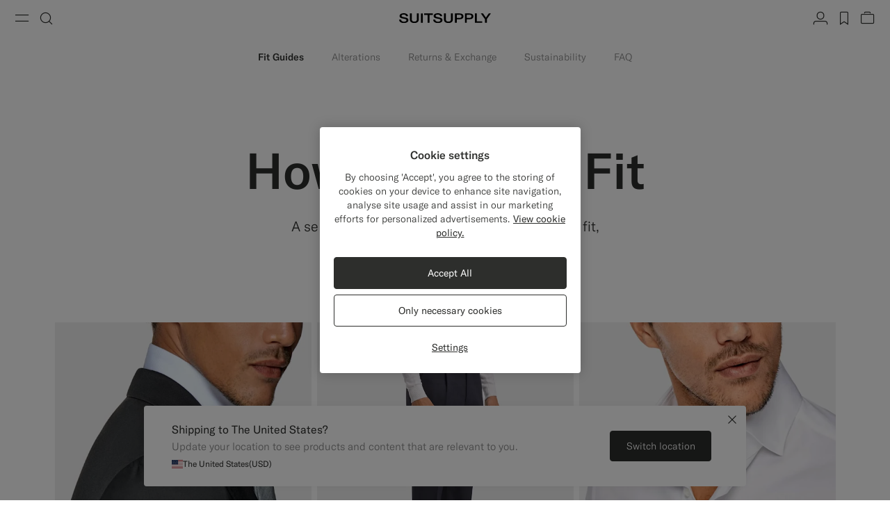

--- FILE ---
content_type: text/html;charset=UTF-8
request_url: https://suitsupply.com/en-cz/journal/perfect-fit-guarantee.html
body_size: 22466
content:



























<!DOCTYPE html>

<html lang="en">
<head>

<meta charset=UTF-8 />

<meta http-equiv="x-ua-compatible" content="ie=edge" />



    <!-- OneTrust Cookies Consent Notice start for suitsupply.com -->
<script type="text/javascript" src="https://cdn.cookielaw.org/consent/ea1e982c-e33d-42fb-ae31-a49f6d7b08cd/OtAutoBlock.js" ></script>
<script src="https://cdn.cookielaw.org/scripttemplates/otSDKStub.js" data-document-language="true" type="text/javascript" charset="UTF-8" data-domain-script="ea1e982c-e33d-42fb-ae31-a49f6d7b08cd" ></script>
<script type="text/javascript">
function OptanonWrapper() { }
</script>
<!-- OneTrust Cookies Consent Notice end for suitsupply.com -->


<link rel="preconnect" href="https://cdn.suitsupply.com">
<link rel="dns-prefetch" href="https://cdn.suitsupply.com">
<link rel="dns-prefetch" href="https://www.google-analytics.com">
<link rel="dns-prefetch" href="https://www.googletagmanager.com">
<link rel="dns-prefetch" href="https://stm.suitsupply.com">



<link rel="preload" href="https://cdn.suitsupply.com/fonts/gt-america/gt-america-standard-light.woff2" as="font" type="font/woff2" crossorigin />
<link rel="preload" href="https://cdn.suitsupply.com/fonts/gt-america/gt-america-standard-regular.woff2" as="font" type="font/woff2" crossorigin />
<link rel="preload" href="https://cdn.suitsupply.com/fonts/gt-america/gt-america-standard-medium.woff2" as="font" type="font/woff2" crossorigin />


<link rel="preload" href="https://cdn.suitsupply.com/apps/webstore/392372-WO7mSyCkg3/js/main.js" as="script" fetchpriority="high" />





    
        <meta name="robots" content="index, follow"/>
    
    

<meta name="viewport" content="width=device-width, initial-scale=1"/>
<meta name="robots" content="max-image-preview:large"/>


    <link rel="alternate" hreflang="en-US" href="https://suitsupply.com/en-us/journal/perfect-fit-guarantee.html" />

    <link rel="alternate" hreflang="es-US" href="https://suitsupply.com/es-us/journal/perfect-fit-guarantee.html" />

    <link rel="alternate" hreflang="en-CA" href="https://suitsupply.com/en-ca/journal/perfect-fit-guarantee.html" />

    <link rel="alternate" hreflang="fr-CA" href="https://suitsupply.com/fr-ca/journal/perfect-fit-guarantee.html" />

    <link rel="alternate" hreflang="en-NL" href="https://suitsupply.com/en-nl/journal/perfect-fit-guarantee.html" />

    <link rel="alternate" hreflang="nl-NL" href="https://suitsupply.com/nl-nl/journal/perfect-fit-guarantee.html" />

    <link rel="alternate" hreflang="en-GB" href="https://suitsupply.com/en-gb/journal/perfect-fit-guarantee.html" />

    <link rel="alternate" hreflang="de-DE" href="https://suitsupply.com/de-de/journal/perfect-fit-guarantee.html" />

    <link rel="alternate" hreflang="en-DE" href="https://suitsupply.com/en-de/journal/perfect-fit-guarantee.html" />

    <link rel="alternate" hreflang="fr-FR" href="https://suitsupply.com/fr-fr/journal/perfect-fit-guarantee.html" />

    <link rel="alternate" hreflang="en-FR" href="https://suitsupply.com/en-fr/journal/perfect-fit-guarantee.html" />

    <link rel="alternate" hreflang="en-BE" href="https://suitsupply.com/en-be/journal/perfect-fit-guarantee.html" />

    <link rel="alternate" hreflang="fr-BE" href="https://suitsupply.com/fr-be/journal/perfect-fit-guarantee.html" />

    <link rel="alternate" hreflang="it-IT" href="https://suitsupply.com/it-it/journal/perfect-fit-guarantee.html" />

    <link rel="alternate" hreflang="en-IT" href="https://suitsupply.com/en-it/journal/perfect-fit-guarantee.html" />

    <link rel="alternate" hreflang="sv-SE" href="https://suitsupply.com/sv-se/journal/perfect-fit-guarantee.html" />

    <link rel="alternate" hreflang="en-SE" href="https://suitsupply.com/en-se/journal/perfect-fit-guarantee.html" />

    <link rel="alternate" hreflang="en-CH" href="https://suitsupply.com/en-ch/journal/perfect-fit-guarantee.html" />

    <link rel="alternate" hreflang="de-CH" href="https://suitsupply.com/de-ch/journal/perfect-fit-guarantee.html" />

    <link rel="alternate" hreflang="fr-CH" href="https://suitsupply.com/fr-ch/journal/perfect-fit-guarantee.html" />

    <link rel="alternate" hreflang="it-CH" href="https://suitsupply.com/it-ch/journal/perfect-fit-guarantee.html" />

    <link rel="alternate" hreflang="pl-PL" href="https://suitsupply.com/pl-pl/journal/perfect-fit-guarantee.html" />

    <link rel="alternate" hreflang="en-PL" href="https://suitsupply.com/en-pl/journal/perfect-fit-guarantee.html" />

    <link rel="alternate" hreflang="es-ES" href="https://suitsupply.com/es-es/journal/perfect-fit-guarantee.html" />

    <link rel="alternate" hreflang="en-ES" href="https://suitsupply.com/en-es/journal/perfect-fit-guarantee.html" />

    <link rel="alternate" hreflang="en-FI" href="https://suitsupply.com/en-fi/journal/perfect-fit-guarantee.html" />

    <link rel="alternate" hreflang="en-DK" href="https://suitsupply.com/en-dk/journal/perfect-fit-guarantee.html" />

    <link rel="alternate" hreflang="de-AT" href="https://suitsupply.com/de-at/journal/perfect-fit-guarantee.html" />

    <link rel="alternate" hreflang="en-AT" href="https://suitsupply.com/en-at/journal/perfect-fit-guarantee.html" />

    <link rel="alternate" hreflang="en-NO" href="https://suitsupply.com/en-no/journal/perfect-fit-guarantee.html" />

    <link rel="alternate" hreflang="en-CZ" href="https://suitsupply.com/en-cz/journal/perfect-fit-guarantee.html" />

    <link rel="alternate" hreflang="en-HR" href="https://suitsupply.com/en-hr/journal/perfect-fit-guarantee.html" />

    <link rel="alternate" hreflang="en-HU" href="https://suitsupply.com/en-hu/journal/perfect-fit-guarantee.html" />

    <link rel="alternate" hreflang="en-EE" href="https://suitsupply.com/en-ee/journal/perfect-fit-guarantee.html" />

    <link rel="alternate" hreflang="en-LV" href="https://suitsupply.com/en-lv/journal/perfect-fit-guarantee.html" />

    <link rel="alternate" hreflang="en-LT" href="https://suitsupply.com/en-lt/journal/perfect-fit-guarantee.html" />

    <link rel="alternate" hreflang="en-GR" href="https://suitsupply.com/en-gr/journal/perfect-fit-guarantee.html" />

    <link rel="alternate" hreflang="en-IE" href="https://suitsupply.com/en-ie/journal/perfect-fit-guarantee.html" />

    <link rel="alternate" hreflang="en-SG" href="https://suitsupply.com/en-sg/journal/perfect-fit-guarantee.html" />

    <link rel="alternate" hreflang="en-IN" href="https://suitsupply.com/en-in/journal/perfect-fit-guarantee.html" />

    <link rel="alternate" hreflang="en-AU" href="https://suitsupply.com/en-au/journal/perfect-fit-guarantee.html" />

    <link rel="alternate" hreflang="zh-CN" href="https://suitsupply.com/zh-cn/journal/perfect-fit-guarantee.html" />

    <link rel="alternate" hreflang="en-CN" href="https://suitsupply.com/en-cn/journal/perfect-fit-guarantee.html" />

    <link rel="alternate" hreflang="en-BN" href="https://suitsupply.com/en-jp/journal/perfect-fit-guarantee.html" />

    <link rel="alternate" hreflang="en-JP" href="https://suitsupply.com/en-jp/journal/perfect-fit-guarantee.html" />

    <link rel="alternate" hreflang="en-HK" href="https://suitsupply.com/en-hk/journal/perfect-fit-guarantee.html" />

    <link rel="alternate" hreflang="en-MO" href="https://suitsupply.com/en-mo/journal/perfect-fit-guarantee.html" />

    <link rel="alternate" hreflang="en-MV" href="https://suitsupply.com/en-jp/journal/perfect-fit-guarantee.html" />

    <link rel="alternate" hreflang="en-MY" href="https://suitsupply.com/en-my/journal/perfect-fit-guarantee.html" />

    <link rel="alternate" hreflang="en-IR" href="https://suitsupply.com/en-ir/journal/perfect-fit-guarantee.html" />

    <link rel="alternate" hreflang="en-LU" href="https://suitsupply.com/en-lu/journal/perfect-fit-guarantee.html" />

    <link rel="alternate" hreflang="en-PT" href="https://suitsupply.com/en-pt/journal/perfect-fit-guarantee.html" />

    <link rel="alternate" hreflang="en-RO" href="https://suitsupply.com/en-ro/journal/perfect-fit-guarantee.html" />

    <link rel="alternate" hreflang="en-CY" href="https://suitsupply.com/en-cy/journal/perfect-fit-guarantee.html" />

    <link rel="alternate" hreflang="en-SK" href="https://suitsupply.com/en-sk/journal/perfect-fit-guarantee.html" />

    <link rel="alternate" hreflang="en-BG" href="https://suitsupply.com/en-bg/journal/perfect-fit-guarantee.html" />

    <link rel="alternate" hreflang="en-SI" href="https://suitsupply.com/en-si/journal/perfect-fit-guarantee.html" />

    <link rel="alternate" hreflang="en-AE" href="https://suitsupply.com/en-ae/journal/perfect-fit-guarantee.html" />

    <link rel="alternate" hreflang="en-GH" href="https://suitsupply.com/en-nl/journal/perfect-fit-guarantee.html" />

    <link rel="alternate" hreflang="en-GI" href="https://suitsupply.com/en-gi/journal/perfect-fit-guarantee.html" />

    <link rel="alternate" hreflang="es-GI" href="https://suitsupply.com/es-gi/journal/perfect-fit-guarantee.html" />

    <link rel="alternate" hreflang="en-GW" href="https://suitsupply.com/en-nl/journal/perfect-fit-guarantee.html" />

    <link rel="alternate" hreflang="en-IS" href="https://suitsupply.com/en-is/journal/perfect-fit-guarantee.html" />

    <link rel="alternate" hreflang="en-JE" href="https://suitsupply.com/en-je/journal/perfect-fit-guarantee.html" />

    <link rel="alternate" hreflang="fr-JE" href="https://suitsupply.com/fr-je/journal/perfect-fit-guarantee.html" />

    <link rel="alternate" hreflang="en-LI" href="https://suitsupply.com/en-li/journal/perfect-fit-guarantee.html" />

    <link rel="alternate" hreflang="de-LI" href="https://suitsupply.com/de-li/journal/perfect-fit-guarantee.html" />

    <link rel="alternate" hreflang="en-MC" href="https://suitsupply.com/en-mc/journal/perfect-fit-guarantee.html" />

    <link rel="alternate" hreflang="fr-MC" href="https://suitsupply.com/fr-mc/journal/perfect-fit-guarantee.html" />

    <link rel="alternate" hreflang="en-MT" href="https://suitsupply.com/en-mt/journal/perfect-fit-guarantee.html" />

    <link rel="alternate" hreflang="en-QA" href="https://suitsupply.com/en-qa/journal/perfect-fit-guarantee.html" />

    <link rel="alternate" hreflang="es-DO" href="https://suitsupply.com/en-us/journal/perfect-fit-guarantee.html" />

    <link rel="alternate" hreflang="en-DO" href="https://suitsupply.com/en-us/journal/perfect-fit-guarantee.html" />

    <link rel="alternate" hreflang="fr-GP" href="https://suitsupply.com/en-us/journal/perfect-fit-guarantee.html" />

    <link rel="alternate" hreflang="en-GP" href="https://suitsupply.com/en-us/journal/perfect-fit-guarantee.html" />

    <link rel="alternate" hreflang="en-MQ" href="https://suitsupply.com/en-us/journal/perfect-fit-guarantee.html" />

    <link rel="alternate" hreflang="fr-MQ" href="https://suitsupply.com/en-us/journal/perfect-fit-guarantee.html" />

    <link rel="alternate" hreflang="es-PR" href="https://suitsupply.com/es-pr/journal/perfect-fit-guarantee.html" />

    <link rel="alternate" hreflang="en-PR" href="https://suitsupply.com/en-pr/journal/perfect-fit-guarantee.html" />

    <link rel="alternate" hreflang="en-TT" href="https://suitsupply.com/en-us/journal/perfect-fit-guarantee.html" />

    <link rel="alternate" hreflang="ko-KR" href="https://suitsupply.com/ko-kr/journal/perfect-fit-guarantee.html" />

    <link rel="alternate" hreflang="en-KR" href="https://suitsupply.com/en-kr/journal/perfect-fit-guarantee.html" />

    <link rel="alternate" hreflang="x-default" href="https://suitsupply.com/en-us/journal/perfect-fit-guarantee.html" />



    
    <link rel="canonical" href="https://suitsupply.com/en-cz/journal/perfect-fit-guarantee.html"/>





<title>
    Perfect Fit Guarantee | SUITSUPPLY 
</title>

<meta name="format-detection" content="telephone=no"/>
<meta name="description" content="A section of guides to help you nail the right fit, every time." />
<meta name="keywords" content="How it should fit, Perfect fit guarantee, Fit Guides, Alterations, Returns &amp; Exchange, Sustainability, FAQ" />




<link rel="apple-touch-icon" sizes="180x180" href="https://cdn.suitsupply.com/image/upload/suitsupply/assets/ss19/favicons/apple-touch-icon.png" />
<link rel="icon" type="image/png" sizes="256x256" href="https://cdn.suitsupply.com/image/upload/suitsupply/assets/ss19/favicons/android-chrome-256x256.png" />
<link rel="icon" type="image/png" sizes="192x192" href="https://cdn.suitsupply.com/image/upload/suitsupply/assets/ss19/favicons/android-chrome-192x192.png" />
<link rel="icon" type="image/png" sizes="32x32" href="https://cdn.suitsupply.com/image/upload/suitsupply/assets/ss19/favicons/favicon-32x32.png" />
<link rel="icon" type="image/png" sizes="16x16" href="https://cdn.suitsupply.com/image/upload/suitsupply/assets/ss19/favicons/favicon-16x16.png" />
<link rel="manifest" href="https://cdn.suitsupply.com/apps/webstore/392372-WO7mSyCkg3/images/favicons/site.webmanifest" />
<link rel="mask-icon" href="https://cdn.suitsupply.com/image/upload/suitsupply/assets/ss19/favicons/safari-pinned-tab.svg" color="#2d2e2c" />
<meta name="msapplication-TileColor" content="#2d2e2c"/>
<meta name="theme-color" content="#ffffff"/>


<link rel="stylesheet" href="https://cdn.suitsupply.com/apps/webstore/392372-WO7mSyCkg3/css/fonts.css" />
<link rel="stylesheet" href="https://cdn.suitsupply.com/apps/webstore/392372-WO7mSyCkg3/css/critical-bootstrap.css" />
<link rel="stylesheet" href="https://cdn.suitsupply.com/apps/webstore/392372-WO7mSyCkg3/css/critical-components.css" />


<link rel="stylesheet" href="https://cdn.suitsupply.com/apps/webstore/392372-WO7mSyCkg3/css/global.css" media="print" onload="this.media='all'" />


    <link rel="stylesheet" href="https://cdn.suitsupply.com/apps/webstore/392372-WO7mSyCkg3/css/pagedesigner/layouts.css" />

    <link rel="stylesheet" href="https://cdn.suitsupply.com/apps/webstore/392372-WO7mSyCkg3/css/pagedesigner/components.css" />

    <link rel="stylesheet" href="https://cdn.suitsupply.com/apps/webstore/392372-WO7mSyCkg3/css/pagedesigner/killer-page.css" />


<noscript>
    <link rel="stylesheet" href="https://cdn.suitsupply.com/apps/webstore/392372-WO7mSyCkg3/css/global.css" />
</noscript>



    <script>
  (function(h,o,u,n,d) {
    h=h[d]=h[d]||{q:[],onReady:function(c){h.q.push(c)}}
    d=o.createElement(u);d.async=1;d.src=n
    n=o.getElementsByTagName(u)[0];n.parentNode.insertBefore(d,n)
  })(window,document,'script','https://www.datadoghq-browser-agent.com/eu1/v5/datadog-rum.js','DD_RUM')
  window.DD_RUM.onReady(function() {
    window.DD_RUM.init({
      clientToken: 'pub3cacf483b952f945ddcc8d4d3036f6bf',
      applicationId: 'd93075a0-df3c-4abe-9b0c-cda0f8808f1f',
      site: 'datadoghq.eu',
      service: 'sfcc-webstore',
      env: 'prd',
      // Specify a version number to identify the deployed version of your application in Datadog 
      version: 'R26.124.5-392372', 
      sessionSampleRate: 5,
      sessionReplaySampleRate: 0,
      trackUserInteractions: true,
      trackResources: true,
      trackLongTasks: true,
      defaultPrivacyLevel: 'mask-user-input',
    });
  })
</script>



<script>
sessionLayer = {"sfcc_id":"abvhRbhtg5sMpiB2E7gOdn98cj","login_state":false,"page_language":"en_CZ","currency":"EUR"}
</script>


    <meta name="google-site-verification" content="0E86aS05NxNUbFmp-8Yan26FfpPxGz52FWlZnxerGms" />








    <script>
        window.growthbook_config = window.growthbook_config || {};
        window.growthbook_config.attributes = window.growthbook_config.attributes || {};
        window.growthbook_config.attributes.siteId = "INT";
    </script>
    <script>
	window.growthbook_config.attributes = window.growthbook_config.attributes || {};
	window.growthbook_config.attributes.environment = "prd";
	window.growthbook_config.attributes.channel = "webstore";
</script>
<script async data-api-host="https://cdn.growthbook.io" data-client-key="sdk-adn8sj4zvPAyfVg" src="https://cdn.jsdelivr.net/npm/@growthbook/growthbook/dist/bundles/auto.min.js">
</script>







<script>
    emailErrorMessage = "Invalid email address";
    emailErrorMessageEmpty = "Please enter your email.";
    phoneErrorMessage = "Please enter a valid phone number";
    requiredErrorMessage = "Please fill in this field.";
    minimumRequirementErrorMessage = "At least one of these is required.";
    staticPath = "https://cdn.suitsupply.com/apps/webstore/392372-WO7mSyCkg3/";

    /*
    * forEach polyfill
    * https://developer.mozilla.org/en-US/docs/Web/API/NodeList/forEach
    */
    if (window.NodeList && !NodeList.prototype.forEach) {
        NodeList.prototype.forEach = Array.prototype.forEach;
    }

    /*
    * includes polyfill
    * https://developer.mozilla.org/en-US/docs/Web/JavaScript/Reference/Global_Objects/String/includes
    */
    if (!String.prototype.includes) {
        String.prototype.includes = function(search, start) {
            'use strict';

            if (search instanceof RegExp) {
            throw TypeError('first argument must not be a RegExp');
            }
            if (start === undefined) { start = 0; }
            return this.indexOf(search, start) !== -1;
        };
    }
</script>


    <script type="application/ld+json">
        {
	"@context": "http://schema.org",
	"@type": "Organization",
	"name": "SuitSupply",
	"url": "http://suitsupply.com",
	"sameAs": [
		"https://www.facebook.com/suitsupply",
		"https://twitter.com/suitsupply"
	],
	"contactPoint": {
		"@type": "ContactPoint",
		"contactType": "Customer service",
		"telephone": "+31-02-123-4567",
		"email": "service@suitsupply.com"
	}
}
    </script>



<script src="https://www.google.com/recaptcha/enterprise.js?render=6LcVgiErAAAAAA6oO55DUQiFKqRuxQQiYIPo0XEO" id="recaptcha-script"></script>

<script type="text/javascript">//<!--
/* <![CDATA[ (head-active_data.js) */
var dw = (window.dw || {});
dw.ac = {
    _analytics: null,
    _events: [],
    _category: "",
    _searchData: "",
    _anact: "",
    _anact_nohit_tag: "",
    _analytics_enabled: "true",
    _timeZone: "Europe/Amsterdam",
    _capture: function(configs) {
        if (Object.prototype.toString.call(configs) === "[object Array]") {
            configs.forEach(captureObject);
            return;
        }
        dw.ac._events.push(configs);
    },
	capture: function() { 
		dw.ac._capture(arguments);
		// send to CQ as well:
		if (window.CQuotient) {
			window.CQuotient.trackEventsFromAC(arguments);
		}
	},
    EV_PRD_SEARCHHIT: "searchhit",
    EV_PRD_DETAIL: "detail",
    EV_PRD_RECOMMENDATION: "recommendation",
    EV_PRD_SETPRODUCT: "setproduct",
    applyContext: function(context) {
        if (typeof context === "object" && context.hasOwnProperty("category")) {
        	dw.ac._category = context.category;
        }
        if (typeof context === "object" && context.hasOwnProperty("searchData")) {
        	dw.ac._searchData = context.searchData;
        }
    },
    setDWAnalytics: function(analytics) {
        dw.ac._analytics = analytics;
    },
    eventsIsEmpty: function() {
        return 0 == dw.ac._events.length;
    }
};
/* ]]> */
// -->
</script>
<script type="text/javascript">//<!--
/* <![CDATA[ (head-cquotient.js) */
var CQuotient = window.CQuotient = {};
CQuotient.clientId = 'bcth-INT';
CQuotient.realm = 'BCTH';
CQuotient.siteId = 'INT';
CQuotient.instanceType = 'prd';
CQuotient.locale = 'en_CZ';
CQuotient.fbPixelId = '__UNKNOWN__';
CQuotient.activities = [];
CQuotient.cqcid='';
CQuotient.cquid='';
CQuotient.cqeid='';
CQuotient.cqlid='';
CQuotient.apiHost='api.cquotient.com';
/* Turn this on to test against Staging Einstein */
/* CQuotient.useTest= true; */
CQuotient.useTest = ('true' === 'false');
CQuotient.initFromCookies = function () {
	var ca = document.cookie.split(';');
	for(var i=0;i < ca.length;i++) {
	  var c = ca[i];
	  while (c.charAt(0)==' ') c = c.substring(1,c.length);
	  if (c.indexOf('cqcid=') == 0) {
		CQuotient.cqcid=c.substring('cqcid='.length,c.length);
	  } else if (c.indexOf('cquid=') == 0) {
		  var value = c.substring('cquid='.length,c.length);
		  if (value) {
		  	var split_value = value.split("|", 3);
		  	if (split_value.length > 0) {
			  CQuotient.cquid=split_value[0];
		  	}
		  	if (split_value.length > 1) {
			  CQuotient.cqeid=split_value[1];
		  	}
		  	if (split_value.length > 2) {
			  CQuotient.cqlid=split_value[2];
		  	}
		  }
	  }
	}
}
CQuotient.getCQCookieId = function () {
	if(window.CQuotient.cqcid == '')
		window.CQuotient.initFromCookies();
	return window.CQuotient.cqcid;
};
CQuotient.getCQUserId = function () {
	if(window.CQuotient.cquid == '')
		window.CQuotient.initFromCookies();
	return window.CQuotient.cquid;
};
CQuotient.getCQHashedEmail = function () {
	if(window.CQuotient.cqeid == '')
		window.CQuotient.initFromCookies();
	return window.CQuotient.cqeid;
};
CQuotient.getCQHashedLogin = function () {
	if(window.CQuotient.cqlid == '')
		window.CQuotient.initFromCookies();
	return window.CQuotient.cqlid;
};
CQuotient.trackEventsFromAC = function (/* Object or Array */ events) {
try {
	if (Object.prototype.toString.call(events) === "[object Array]") {
		events.forEach(_trackASingleCQEvent);
	} else {
		CQuotient._trackASingleCQEvent(events);
	}
} catch(err) {}
};
CQuotient._trackASingleCQEvent = function ( /* Object */ event) {
	if (event && event.id) {
		if (event.type === dw.ac.EV_PRD_DETAIL) {
			CQuotient.trackViewProduct( {id:'', alt_id: event.id, type: 'raw_sku'} );
		} // not handling the other dw.ac.* events currently
	}
};
CQuotient.trackViewProduct = function(/* Object */ cqParamData){
	var cq_params = {};
	cq_params.cookieId = CQuotient.getCQCookieId();
	cq_params.userId = CQuotient.getCQUserId();
	cq_params.emailId = CQuotient.getCQHashedEmail();
	cq_params.loginId = CQuotient.getCQHashedLogin();
	cq_params.product = cqParamData.product;
	cq_params.realm = cqParamData.realm;
	cq_params.siteId = cqParamData.siteId;
	cq_params.instanceType = cqParamData.instanceType;
	cq_params.locale = CQuotient.locale;
	
	if(CQuotient.sendActivity) {
		CQuotient.sendActivity(CQuotient.clientId, 'viewProduct', cq_params);
	} else {
		CQuotient.activities.push({activityType: 'viewProduct', parameters: cq_params});
	}
};
/* ]]> */
// -->
</script>
<!-- Demandware Apple Pay -->

<style type="text/css">ISAPPLEPAY{display:inline}.dw-apple-pay-button,.dw-apple-pay-button:hover,.dw-apple-pay-button:active{background-color:black;background-image:-webkit-named-image(apple-pay-logo-white);background-position:50% 50%;background-repeat:no-repeat;background-size:75% 60%;border-radius:5px;border:1px solid black;box-sizing:border-box;margin:5px auto;min-height:30px;min-width:100px;padding:0}
.dw-apple-pay-button:after{content:'Apple Pay';visibility:hidden}.dw-apple-pay-button.dw-apple-pay-logo-white{background-color:white;border-color:white;background-image:-webkit-named-image(apple-pay-logo-black);color:black}.dw-apple-pay-button.dw-apple-pay-logo-white.dw-apple-pay-border{border-color:black}</style>



</head>
<body class="body-page-show   "
data-page-data="{&quot;type&quot;:&quot;journal&quot;}" data-site-id="INT">
<div class="page js-page" data-action="Page-Show" data-querystring="null" >
<div class="js-ssm-products" data-ssmproducts="null"></div>






















<div class="header-country-changed js-header-country-changed">
    
    
    <span class="country-changed-text">
        
            <img src="https://cdn.suitsupply.com/flags/4x3/cz.svg" alt="" width="16" loading="lazy">
        
        Location changed to Czech Republic &#40;EUR&#41;
    </span>
</div>

<header class="main-header js-header" data-testid="header">
    <div class="header__wrap">
        <button class="header__nav-toggle header__btn js-header-nav-toggle" type="button" aria-label="Toggle navigation" data-testid="button-open-nav-menu">
            <span class="susu-icon susu-icon-menu" aria-hidden="true">
                <span class="sr-only">Menu</span>
            </span>
        </button>
        <button class="header__search-toggle header__btn js-header-search-toggle" type="button" aria-label="Toggle search" data-testid="button-open-search-panel">
            <span class="susu-icon susu-icon-search" aria-hidden="true">
                <span class="sr-only">Search</span>
            </span>
        </button>

        
            <a class="header__logo" href="/en-cz/" title="Suitsupply Home" data-testid="link-header-logo">
                <img class="header__logo-img header__logo-img--black" src="https://cdn.suitsupply.com/image/upload/suitsupply/assets/ss23/svg-icons/suitsupply-logo.svg" alt="Suitsupply" width="151" height="16" />
                <img class="header__logo-img header__logo-img--white" src="https://cdn.suitsupply.com/image/upload/suitsupply/assets/ss23/svg-icons/suitsupply-logo-white.svg" alt="Suitsupply" width="151" height="16" />
            </a>
        

        <div class="header__actions">
            
                <div class="header__actions-item ">
                    




















<a class="header__btn account-btn" href="/en-cz/account" data-testid="button-header-account">
    <span class="susu-icon susu-icon-profile" aria-hidden="true">
        <span class="sr-only">Account</span>
    </span>
</a>



                </div>
            

            
                <div class="header__actions-item">
                    <a class="wishlist-header-btn  header__btn" href="/en-cz/wishlist" data-wishlist-items="0.0" data-testid="button-header-wishlist">
                        <span class="susu-icon susu-icon-wishlist" aria-hidden="true">
                            <span class="sr-only">label.header.wishlist</span>
                        </span>
                    </a>
                </div>
            

            
                <div class="header__actions-item ">
                    <div class="minicart-header-btn js-minicart-header-btn" data-action-url="/on/demandware.store/Sites-INT-Site/en_CZ/Cart-MiniCartShow">
                        



















<div class="minicart-total ">
    <a class="minicart-btn header__btn" href="https://suitsupply.com/en-cz/cart" title="View bag" data-testid="button-header-minicart">
        <span class="susu-icon susu-icon-bag" aria-hidden="true">
            <span class="sr-only">View bag</span>
        </span>
        <span class="minicart-quantity js-minicart-quantity">
            0
        </span>
    </a>
</div>

                    </div>
                </div>
            
        </div>
    </div>

    <nav class="nav-menu js-nav-menu" aria-hidden="true">
        <button class="nav-menu__close-btn js-nav-menu-close-btn" type="button" data-testid="button-menu-close">
            <span class="susu-icon susu-icon-close" aria-hidden="true">
                <span class="sr-only">Close</span>
            </span>
        </button>
        <div class="nav-menu__wrap">
            <div class="nav-menu__search js-nav-menu-search-item js-nav-menu-item ">
                <button class="nav-menu__search-btn js-nav-menu-btn" type="button" data-testid="button-search-menu">
    <span class="susu-icon susu-icon-search" aria-hidden="true">
        <span class="sr-only">Search</span>
    </span>
</button>

<div class="nav-menu__submenu js-nav-menu-submenu">
    <div class="nav-menu__back">
        <button class="nav-menu__back-btn js-nav-menu-back-btn" data-testid="button-menu-back" type="button">
            <span class="susu-icon susu-icon-arrow-back" aria-hidden="true">
                <span class="sr-only">button.back</span>
            </span>
        </button>
    </div>
    <button class="nav-menu__close-btn js-nav-menu-close-btn" type="button" data-testid="button-menu-close">
        <span class="susu-icon susu-icon-close" aria-hidden="true">
            <span class="sr-only">Close</span>
        </span>
    </button>
    <div class="header-search js-header-search">
        <span class="nav-menu__submenu-title" data-testid="label-search-search-sub-menu">
            Search
        </span>
        <div class="header-search__form js-header-search-form">
            <form role="search" action="/en-cz/search" method="get" name="simpleSearch">
                <div class="header-search__input-wrap">
                    <label class="sr-only" for="header-search" data-testid="label-search-form-search-sub-menu">Search</label>
                    <input class="header-search__input form-input js-header-search-input"
                        type="search"
                        id="header-search"
                        name="q"
                        value=""
                        placeholder="Search, suits, coats, etc"
                        autocomplete="off"
                        aria-label="Search, suits, coats, etc"
                        data-testid="input-search-field-search-sub-menu" />
                    <button class="header-search__clear-btn js-header-search-clear" type="button" data-testid="btn-search-clear-search-sub-menu" >
                        <span class="susu-icon susu-icon-close" aria-hidden="true">
                            <span class="sr-only">Clear</span>
                        </span>
                    </button>
                </div>
                <div class="header-search__suggestions-wrap js-header-search-suggestions-wrap" data-url="/on/demandware.store/Sites-INT-Site/en_CZ/SearchServices-GetSuggestions?q="></div>
                <input type="hidden" value="en_CZ" name="lang">
            </form>
        </div>
    </div>
</div>

            </div>

            
	 


	

<div class="nav-menu__links" data-top-menu-slot-id="nav-menu">
    <ul class="nav-menu__list">
        
            
                <li class="nav-menu__item js-nav-menu-item js-category-nav-menu-new-arrivals" data-testid="link-nav-menu-new-arrivals">
                    <a class="nav-menu__link js-nav-menu-link" href="https://suitsupply.com/en-cz/men/new-arrivals" data-menu-id="new_arrivals" data-category="men-nav_new-arrivals" data-parent-id="hamburger" data-testid='link-new-arrivals-menu'>New Arrivals</a>
                </li>
            
                <li class="nav-menu__item js-nav-menu-item js-category-nav-menu-clothing" data-testid="link-nav-menu-clothing">
                    <button class="nav-menu__link js-nav-menu-btn" type="button" data-menu-id="clothing" data-testid="link-clothing-menu" data-category="men-nav-clothing">Clothing</button>
<div class="nav-menu__submenu js-nav-menu-submenu" data-testid="clothing-sub-menu-panel">
    <div class="nav-menu__back">
        <button class="nav-menu__back-btn js-nav-menu-back-btn" data-testid="button-menu-back" type="button">
            <span class="susu-icon susu-icon-arrow-back" aria-hidden="true">
                <span class="sr-only">Back</span>
            </span>
        </button>
    </div>
    <button class="nav-menu__close-btn js-nav-menu-close-btn" type="button" data-testid="button-close-menu">
        <span class="susu-icon susu-icon-close" aria-hidden="true">
            <span class="sr-only">Close</span>
        </span>
    </button>
    <span class="nav-menu__submenu-title" data-testid="title-clothing-sub-menu">Clothing</span>
    <ul class="nav-menu__submenu-list" role="menu">
        <li class="nav-menu__submenu-item">
            <a class="nav-menu__submenu-link js-nav-submenu-link" href="https://suitsupply.com/en-cz/men/suits" automation-key-category-id="suits" data-menu-id="suits" data-parent-id="clothing" data-testid="link-clothing-suits-sub-menu">Suits</a>
        </li>
        <li class="nav-menu__submenu-item">
            <a class="nav-menu__submenu-link js-nav-submenu-link" href="https://suitsupply.com/en-cz/men/black-tie-collection" automation-key-category-id="tuxedo" data-menu-id="tuxedo" data-parent-id="clothing" data-testid="link-clothing-tuxedo-sub-menu">Tuxedos</a>
        </li>
        <li class="nav-menu__submenu-item">
            <a class="nav-menu__submenu-link js-nav-submenu-link" href="https://suitsupply.com/en-cz/men/knitwear" automation-key-category-id="knits" data-menu-id="knitwear_and_sweaters" data-parent-id="clothing" data-testid="link-clothing-knitwear-sub-menu">Knitwear & Sweaters</a>
        </li>
		 <li class="nav-menu__submenu-item">
            <a class="nav-menu__submenu-link js-nav-submenu-link" href="https://suitsupply.com/en-cz/men/coats" automation-key-category-id="coats" data-menu-id="coats_and_vests" data-parent-id="clothing" data-testid="link-clothing-coats-vests-sub-menu">Coats & Vests</a>
        </li>
        <li class="nav-menu__submenu-item">
            <a class="nav-menu__submenu-link js-nav-submenu-link" href="https://suitsupply.com/en-cz/men/trousers" automation-key-category-id="trousers" data-menu-id="trousers" data-parent-id="clothing" data-testid="link-clothing-trousers-sub-menu">Trousers</a>
        </li>
        <li class="nav-menu__submenu-item">
            <a class="nav-menu__submenu-link js-nav-submenu-link" href="https://suitsupply.com/en-cz/men/shirts" automation-key-category-id="shirts" data-menu-id="shirts" data-parent-id="clothing" data-testid="link-clothing-shirts-sub-menu">Shirts</a>
        </li>
        <li class="nav-menu__submenu-item">
            <a class="nav-menu__submenu-link js-nav-submenu-link" href="https://suitsupply.com/en-cz/men/jackets" automation-key-category-id="jackets" data-menu-id="jackets_and_blazers" data-parent-id="clothing" data-testid="link-clothing-jackets-blazers-sub-menu">Jackets & Blazers</a>
        </li>
		<li class="nav-menu__submenu-item">
            <a class="nav-menu__submenu-link js-nav-submenu-link" href="https://suitsupply.com/en-cz/men/polos-t-shirts" automation-key-category-id="polos" data-menu-id="polos_and_tshirts" data-parent-id="clothing" data-testid="link-clothing-polos-tshirts-sub-menu">Polos & T-Shirts</a>
        </li>
       
    </ul>
</div>
                </li>
            
                <li class="nav-menu__item js-nav-menu-item js-category-nav-menu-shoes" data-testid="link-nav-menu-shoes">
                    <a class="nav-menu__link js-nav-menu-link" href="https://suitsupply.com/en-cz/men/shoes" automation-key-category-id="shoes" data-menu-id="shoes" data-parent-id="clothing" data-testid="link-clothing-shoes-sub-menu">Shoes</a>
                </li>
            
                <li class="nav-menu__item js-nav-menu-item js-category-nav-menu-accessories" data-testid="link-nav-menu-accessories">
                    <a class="nav-menu__link js-nav-menu-link" href="https://suitsupply.com/en-cz/men/accessories" automation-key-category-id="accessories" data-menu-id="accessories" data-parent-id="clothing" data-testid="link-clothing-accessories-sub-menu">Accessories</a>
                </li>
            
                <li class="nav-menu__item js-nav-menu-item js-category-nav-menu-custom-made" data-testid="link-nav-menu-custom-made">
                    <button class="nav-menu__link js-nav-menu-btn" type="button" data-menu-id="custom_made" data-category="men-nav-clothing" data-testid="link-custom-made-menu">Custom Made
</button>
<div class="nav-menu__submenu js-nav-menu-submenu" data-testid="custom-made-sub-menu-panel">
    <div class="nav-menu__back">
        <button class="nav-menu__back-btn js-nav-menu-back-btn" data-testid="button-menu-back" type="button">
            <span class="susu-icon susu-icon-arrow-back" aria-hidden="true">
                <span class="sr-only">Back</span>
            </span>
        </button>
    </div>
    <button class="nav-menu__close-btn js-nav-menu-close-btn" type="button" data-testid="button-close-menu">
        <span class="susu-icon susu-icon-close" aria-hidden="true">
            <span class="sr-only">Close</span>
        </span>
    </button>
    <span class="nav-menu__submenu-title" data-testid="title-custom-made-sub-menu">Custom Made</span>
    <ul class="nav-menu__submenu-list" role="menu">
        <li class="nav-menu__submenu-item">
            <a class="nav-menu__submenu-link js-nav-submenu-link" href="https://suitsupply.com/en-cz/custom-made?mode=CMTM&amp;client=onLine&amp;product=Suit" automation-key-category-id="custom" data-testid="link-custom-made-suits-sub-menu" data-menu-id="custom_suits" data-parent-id="custom_made">Custom Suits</a>
        </li>
        <li class="nav-menu__submenu-item">
            <a class="nav-menu__submenu-link js-nav-submenu-link" href="https://suitsupply.com/en-cz/custom-made?mode=CMTM&amp;client=onLine&amp;product=Jacket" automation-key-category-id="custom" data-testid="link-custom-made-jackets-sub-menu" data-menu-id="custom_jackets" data-parent-id="custom_made">Custom Jackets</a>
        </li>
        <li class="nav-menu__submenu-item">
            <a class="nav-menu__submenu-link js-nav-submenu-link" href="https://suitsupply.com/en-cz/custom-made?mode=CMTM&amp;client=onLine&amp;product=Waistcoat" automation-key-category-id="custom" data-testid="link-custom-made-waistcoats-sub-menu" data-menu-id="custom_waistcoats" data-parent-id="custom_made">Custom Waistcoats</a>
        </li>
        <li class="nav-menu__submenu-item">
            <a class="nav-menu__submenu-link js-nav-submenu-link" href="https://suitsupply.com/en-cz/custom-made?mode=CMTM&amp;client=onLine&amp;product=Trouser" automation-key-category-id="custom" data-testid="link-custom-made-trousers-sub-menu" data-menu-id="custom_trousers" data-parent-id="custom_made">Custom Trousers</a>
        </li>
        <li class="nav-menu__submenu-item">
            <a class="nav-menu__submenu-link js-nav-submenu-link" href="https://suitsupply.com/en-cz/custom-made?mode=CM&amp;client=onLine&amp;product=Shirt&sizePassport=true" automation-key-category-id="custom" data-testid="link-custom-made-shirts-sub-menu" data-menu-id="custom_shirts" data-parent-id="custom_made">Custom Shirts</a>
        </li>
        <li class="nav-menu__submenu-item">
            <a class="nav-menu__submenu-link js-nav-submenu-link" href="https://suitsupply.com/en-cz/custom-made?mode=CMTM&amp;client=onLine&amp;product=Coat" automation-key-category-id="custom" data-testid="link-custom-made-coats-sub-menu" data-menu-id="custom_coats" data-parent-id="custom_made">Custom Coats</a>
        </li>
        <li class="nav-menu__submenu-item">
            <a class="nav-menu__submenu-link js-nav-submenu-link" href="https://suitsupply.com/en-cz/custom-made?mode=CMTM&amp;client=onLine&amp;product=Tuxedo"  automation-key-category-id="custom" data-testid="link-custom-tuxedo-suits-sub-menu" data-menu-id="custom_tuxedo_suits" data-parent-id="custom_made">Custom Tuxedo Suits</a>
        </li>
        <li class="nav-menu__submenu-item">
            <a class="nav-menu__submenu-link js-nav-submenu-link" href="https://suitsupply.com/en-cz/custom-made?mode=CMTM&amp;client=onLine&amp;product=TuxedoJacket"  automation-key-category-id="custom" data-testid="link-custom-tuxedo-jackets-sub-menu" data-menu-id="custom_tuxedo_jackets" data-parent-id="custom_made">Custom Tuxedo Jackets</a>
        </li>
        <li class="nav-menu__submenu-item">
            <a class="nav-menu__submenu-link js-nav-submenu-link" href="https://suitsupply.com/en-cz/custom-made?mode=CMTM&amp;client=onLine&amp;product=TuxedoTrouser"  automation-key-category-id="custom" data-testid="link-custom-tuxedo-trousers-sub-menu" data-menu-id="custom_tuxedo_trousers" data-parent-id="custom_made">Custom Tuxedo Trousers</a>
        </li>
        <li class="nav-menu__submenu-item">
            <a class="nav-menu__submenu-link js-nav-submenu-link" href="https://suitsupply.com/en-cz/custom-made?mode=CM&amp;client=onLine&amp;product=TuxedoShirt&sizePassport=true"  automation-key-category-id="custom" data-testid="link-custom-tuxedo-shirts-sub-menu" data-menu-id="custom_tuxedo_shirts" data-parent-id="custom_made">Custom Tuxedo Shirts</a>
        </li>
    </ul>
    <span class="nav-menu__submenu-label" data-testid="label-highlights-custom-made-sub-menu">Highlights</span>
    <ul class="nav-menu__submenu-list" role="menu">
        <li class="nav-menu__submenu-item">
            <a class="nav-menu__submenu-link js-nav-submenu-link" href="https://suitsupply.com/en-cz/journal/custom-made.html" automation-key-category-id="custom" data-testid="link-custom-made-how-it-works--sub-menu" data-menu-id="custom_made_how_it_works" data-parent-id="custom_made">How It Works</a>
        </li>
    </ul>
</div>
                </li>
            
                <li class="nav-menu__item js-nav-menu-item js-category-nav-menu-collections" data-testid="link-nav-menu-collections">
                    <button class="nav-menu__link js-nav-menu-btn" type="button" data-menu-id="collections" data-category="men-nav-collections" data-testid="link-collections-menu">Collections</button>
<div class="nav-menu__submenu js-nav-menu-submenu" data-testid="collections-sub-menu-panel">
    <div class="nav-menu__back">
        <button class="nav-menu__back-btn js-nav-menu-back-btn" data-testid="button-menu-back" type="button">
            <span class="susu-icon susu-icon-arrow-back" aria-hidden="true">
                <span class="sr-only">Back</span>
            </span>
        </button>
    </div>
    <button class="nav-menu__close-btn js-nav-menu-close-btn" type="button" data-testid="button-close-menu">
        <span class="susu-icon susu-icon-close" aria-hidden="true">
            <span class="sr-only">Close</span>
        </span>
    </button>
    <span class="nav-menu__submenu-title" data-testid="title-collections-sub-menu">Collections</span>
    <div class="nav-menu__cards">
        <div class="nav-menu__card">
            <a class="nav-menu__card-link js-nav-submenu-link" href="https://suitsupply.com/en-cz/men/campaign/winter-essentials" automation-key-category-id="winter_highlights" data-menu-id="winter_highlights" data-parent-id="collections" data-testid="link-collections-winter_highlights-sub-menu">
                <div class="nav-menu__card-image" data-testid="img-collections-winter-highlights-sub-menu">
                    <picture>
                        <img class="responsive-image" src="https://cdn.suitsupply.com/image/upload/suitsupply/campaigns/fw25/navigation-menu/nav_menu_collections_winter-collections.jpg" alt="Winter Highlights" fetchpriority="low" loading="lazy">
                    </picture>
                </div>
                <span class="nav-menu__card-title" data-testid="title-collections-winter-highlights-sub-menu">Winter Highlights</span>
                <span class="nav-menu__card-description" data-testid="text-description-collections-winter-highlights-sub-menu">
                    Highlights of the winter season, layer into fall with our newest statement pieces.
                </span>
            </a>
        </div>
        
        <div class="nav-menu__card">
            <a class="nav-menu__card-link js-nav-submenu-link" href="https://suitsupply.com/en-cz/men/campaign/wrinkle-free-collection" automation-key-category-id="wrinkle_free_collection" data-menu-id="wrinkle_free_collection" data-parent-id="collections" data-testid="link-collections-wrinkle_free_collection-sub-menu">
                <div class="nav-menu__card-image" data-testid="img-collections-wrinkle_free_collection-sub-menu">
                    <picture>
                        <img class="responsive-image" src="https://cdn.suitsupply.com/image/upload/suitsupply/campaigns/fw25/navigation-menu/nav_menu_collections_wrinkle-free-collection.jpg" alt="Navy Tailored Fit Havana Traveller Suit" fetchpriority="low" loading="lazy">
                    </picture>
                </div>
                <span class="nav-menu__card-title" data-testid="title-collections-wrinkle_free_collection-sub-menu">Wrinkle-Free Collection</span>
                <span class="nav-menu__card-description" data-testid="text-description-collections-wrinkle_free_collection-sub-menu">
                    Suits, blazers, trousers, and shirts in luxurious wrinkle-free Italian wool and supima cotton.
                </span>
            </a>
        </div>
        <div class="nav-menu__card">
            <a class="nav-menu__card-link js-nav-submenu-link" href="https://suitsupply.com/en-cz/men/campaign/resort-collection" automation-key-category-id="resort_collection" data-menu-id="resort_collection" data-parent-id="collections" data-testid="link-collections-resort_collection-sub-menu">
                <div class="nav-menu__card-image" data-testid="img-collections-resort_collection-sub-menu">
                    <picture>
                        <img class="responsive-image" src="https://cdn.suitsupply.com/image/upload/suitsupply/campaigns/fw25/navigation-menu/nav_menu_collections_resort-collection.jpg" alt="Crochet Polo Resort Collection" fetchpriority="low" loading="lazy">
                    </picture>
                </div>
                <span class="nav-menu__card-title" data-testid="title-collections-resort_collection-sub-menu">Resort Collection</span>
                <span class="nav-menu__card-description" data-testid="text-description-collections-resort_collection-sub-menu">
                    Versatile essentials for every destination — effortless luxury for your next escape.
                </span>
            </a>
        </div>
        <div class="nav-menu__card">
            <a class="nav-menu__card-link js-nav-submenu-link" href="https://suitsupply.com/en-cz/men/wedding" automation-key-category-id="wedding_collection" data-menu-id="wedding_collection" data-parent-id="collections" data-testid="link-collections-wedding_collection-sub-menu">
                <div class="nav-menu__card-image" data-testid="img-collections-summer-highlights-sub-menu">
                    <picture>
                        <img class="responsive-image" src="https://cdn.suitsupply.com/image/upload/suitsupply/campaigns/fw25/navigation-menu/nav_menu_collections_wedding-collection.jpg" alt="Tailored Fit Havana Suit Wedding Collection" fetchpriority="low" loading="lazy">
                    </picture>
                </div>
                <span class="nav-menu__card-title" data-testid="title-collections-wedding_collection-sub-menu">Wedding Collection</span>
                <span class="nav-menu__card-description" data-testid="text-description-collections-wedding_collection-sub-menu">
                    Wedding attire for any dress code, luxurious Italian fabrics for both grooms and guests.               
                 </span>
            </a>
        </div>
        <div class="nav-menu__card">
            <a class="nav-menu__card-link js-nav-submenu-link" href="https://suitsupply.com/en-cz/men/black-tie-collection" automation-key-category-id="tuxedo_collection" data-menu-id="tuxedo_collection" data-parent-id="collections" data-testid="link-collections-tuxedo_collection-sub-menu">
                <div class="nav-menu__card-image" data-testid="img-collectionsblack_tie_collection-sub-menu">
                    <picture>
                        <img class="responsive-image" src="https://cdn.suitsupply.com/image/upload/suitsupply/campaigns/fw25/navigation-menu/nav_menu_collections_tuxedo-collection.jpg" alt="Black Tailored Fit Tuxedo Suit Tuxedo Collection" fetchpriority="low" loading="lazy">
                    </picture>
                </div>
                <span class="nav-menu__card-title" data-testid="title-collections-black_tie_collection-sub-menu">Tuxedo Collection</span>
                <span class="nav-menu__card-description" data-testid="text-description-collections-black_tie_collection-sub-menu">
                    Tuxedo suits, dinner jackets and more in luxurious styles for any formal event.                
                </span>
            </a>
        </div>
        <div class="nav-menu__card">
            <a class="nav-menu__card-link js-nav-submenu-link" href="https://suitsupply.com/en-cz/men/campaign/cashmere" automation-key-category-id="cashmere-collection" data-menu-id="cashmere-collection" data-parent-id="collections" data-testid="link-collections-cashmere-collection-sub-menu">
                <div class="nav-menu__card-image" data-testid="img-collections-cashmere-collection-sub-menu">
                    <picture>
                        <img class="responsive-image" src="https://cdn.suitsupply.com/image/upload/suitsupply/campaigns/fw25/navigation-menu/nav_menu_collections_cashmere-collection.jpg" alt="cashmere Collection" fetchpriority="low" loading="lazy">
                    </picture>
                </div>
                <span class="nav-menu__card-title" data-testid="title-collections-cashmere-collection-sub-menu">Cashmere Collection</span>
                <span class="nav-menu__card-description" data-testid="text-description-collections-cashmere-collection-sub-menu">
                    Elevated cashmere essentials that are timeless in comfort and style.
                </span>
            </a>
        </div>
        <div class="nav-menu__card">
            <a class="nav-menu__card-link js-nav-submenu-link" href="https://suitsupply.com/en-cz/men/suits/mix-and-match" automation-key-category-id="mix_and_match_suits" data-menu-id="mix_and_match_suits" data-parent-id="collections" data-testid="link-collections-mix_and_match_suits-sub-menu">
                <div class="nav-menu__card-image" data-testid="img-collections-mix_and_match_suits-sub-menu">
                    <picture>
                        <img class="responsive-image" src="https://cdn.suitsupply.com/image/upload/suitsupply/campaigns/fw25/navigation-menu/nav_menu_collections_mix-and-match.jpg" alt="Navy Tailored Fit Havana Suit Mix and Match" fetchpriority="low" loading="lazy">
                    </picture>
                </div>
                <span class="nav-menu__card-title" data-testid="title-collections-mix_and_match_suits-sub-menu">Mix & Match Suits</span>
                <span class="nav-menu__card-description" data-testid="text-description-collections-mix_and_match_suits-sub-menu">
                    Mix & Match Collection: choose your jacket and trouser size.
                </span>
            </a>
        </div>
    </div>
</div>
                </li>
            
                <li class="nav-menu__item js-nav-menu-item js-category-nav-menu-occasion" data-testid="link-nav-menu-occasion">
                    <button class="nav-menu__link js-nav-menu-btn" type="button" data-menu-id="occasion" data-category="men-nav-occasion" data-testid="link-occasion-menu">Occasion</button>
<div class="nav-menu__submenu js-nav-menu-submenu" data-testid="occasion-sub-menu-panel">
    <div class="nav-menu__back">
        <button class="nav-menu__back-btn js-nav-menu-back-btn" data-testid="button-menu-back" type="button">
            <span class="susu-icon susu-icon-arrow-back" aria-hidden="true">
                <span class="sr-only">Back</span>
            </span>
        </button>
    </div>
    <button class="nav-menu__close-btn js-nav-menu-close-btn" type="button" data-testid="button-close-menu">
        <span class="susu-icon susu-icon-close" aria-hidden="true">
            <span class="sr-only">Close</span>
        </span>
    </button>
    <span class="nav-menu__submenu-title" data-testid="title-occasion-sub-menu">Occasion</span>
    <div class="nav-menu__cards">
        <div class="nav-menu__card">
            <a class="nav-menu__card-link js-nav-submenu-link" href="https://suitsupply.com/en-cz/men/wedding" automation-key-category-id="wedding" data-menu-id="wedding" data-parent-id="occasion" data-testid="link-occasion-wedding-sub-menu">
                <div class="nav-menu__card-image" data-testid="img-occasion-wedding-sub-menu">
                    <picture>
                        <img class="responsive-image" src="https://cdn.suitsupply.com/image/upload/suitsupply/campaigns/fw25/navigation-menu/nav_occasion_wedding.jpg" alt="Tailored Fit Havana Suit Wedding" fetchpriority="low" loading="lazy">
                    </picture>
                </div>
                <span class="nav-menu__card-title" data-testid="title-occasion-wedding-sub-menu">Wedding</span>
                <span class="nav-menu__card-description" data-testid="text-description-occasion-wedding-sub-menu">
                    Wedding attire for any dress code, luxurious Italian fabrics for both grooms and guests.
                </span>
            </a>
        </div>
        <div class="nav-menu__card">
            <a class="nav-menu__card-link js-nav-submenu-link" href="https://suitsupply.com/en-cz/men/campaign/clubbing-collection" automation-key-category-id="clubbing" data-menu-id="clubbing" data-parent-id="occasion" data-testid="link-occasion-clubbing-sub-menu">
                <div class="nav-menu__card-image" data-testid="img-occasion-clubbing-sub-menu">
                    <picture>
                        <img class="responsive-image" src="https://cdn.suitsupply.com/image/upload/suitsupply/campaigns/fw25/navigation-menu/nav_occasion_clubbing.jpg" alt="Crochet Polo Shirt Clubbing" fetchpriority="low" loading="lazy">
                    </picture>
                </div>
                <span class="nav-menu__card-title" data-testid="title-occasion-clubbing-sub-menu">Clubbing</span>
                <span class="nav-menu__card-description" data-testid="text-description-occasion-clubbing-sub-menu">
                    Luxurious crochet knits, bold suits, unbuttoned polos, and daring fits—standout styles designed for nightlife.
                </span>
            </a>
        </div>
        <div class="nav-menu__card">
            <a class="nav-menu__card-link js-nav-submenu-link" href="https://suitsupply.com/en-cz/men/black-tie-collection" automation-key-category-id="black_tie" data-menu-id="black_tie" data-parent-id="occasion" data-testid="link-occasion-black_tie-sub-menu">
                <div class="nav-menu__card-image" data-testid="img-occasion-black-_ie-sub-menu">
                    <picture>
                        <img class="responsive-image" src="https://cdn.suitsupply.com/image/upload/suitsupply/campaigns/fw25/navigation-menu/nav_occasion_business.jpg" alt="Black Tailored Fit Havana Tuxedo Suit Black-Tie" fetchpriority="low" loading="lazy">
                    </picture>
                </div>
                <span class="nav-menu__card-title" data-testid="title-occasion-black_tie-sub-menu">Black-Tie</span>
                <span class="nav-menu__card-description" data-testid="text-description-occasion-black_tie-sub-menu">
                    Tuxedo suits, dinner jackets and more in luxurious styles for any formal event.
                </span>
            </a>
        </div>
        <div class="nav-menu__card">
            <a class="nav-menu__card-link js-nav-submenu-link" href="https://suitsupply.com/en-cz/men/campaign/business-essentials" automation-key-category-id="business" data-menu-id="business" data-parent-id="occasion" data-testid="link-occasion-business-sub-menu">
                <div class="nav-menu__card-image" data-testid="img-occasion-business-sub-menu">
                    <picture>
                        <img class="responsive-image" src="https://cdn.suitsupply.com/image/upload/suitsupply/campaigns/fw25/navigation-menu/nav_occasion_black-tie.jpg" alt="Navy Tailored Fit Havana Suit Business" fetchpriority="low" loading="lazy">
                    </picture>
                </div>
                <span class="nav-menu__card-title" data-testid="title-occasion-business-sub-menu">Business</span>
                <span class="nav-menu__card-description" data-testid="text-description-occasion-business-sub-menu">
                    Timeless essentials—suits, jackets, shirts, and knits in classic shades and all-season fabrics.
                </span>
            </a>
        </div>
        
        <div class="nav-menu__card">
            <a class="nav-menu__card-link js-nav-submenu-link" href="https://suitsupply.com/en-cz/men/campaign/resort-collection" automation-key-category-id="resort" data-menu-id="resort" data-parent-id="occasion" data-testid="link-occasion-resort-sub-menu">
                <div class="nav-menu__card-image" data-testid="img-occasion-resort-sub-menu">
                    <picture>
                        <img class="responsive-image" src="https://cdn.suitsupply.com/image/upload/suitsupply/campaigns/fw25/navigation-menu/nav_occasion_resort.jpg" alt="Black Tank Top Resort" fetchpriority="low" loading="lazy">
                    </picture>
                </div>
                <span class="nav-menu__card-title" data-testid="title-occasion-resort-sub-menu">Resort</span>
                <span class="nav-menu__card-description" data-testid="text-description-resort-sub-menu">
                    Luxurious essentials for effortless summer or beach style.
                </span>
            </a>
        </div>
    </div>
</div>
                </li>
            
                <li class="nav-menu__item js-nav-menu-item js-category-nav-menu-stores" data-testid="link-nav-menu-stores">
                    <span class="nav-menu__separator" aria-hidden="true"></span>
<li class="nav-menu__submenu-item">
  <a class="nav-menu__link nav-menu__link--small js-nav-menu-link" data-menu-id="stores" data-testid="link-stores-menu" data-parent-id="hamburger" href="https://suitsupply.com/on/demandware.store/Sites-INT-Site/en_CZ/Stores-LocatorPage?source=hp">Stores</a>
</li>
<li class="nav-menu__submenu-item">
  <a class="nav-menu__link nav-menu__link--small js-nav-menu-link" href="https://suitsupply.com/en-cz/giftcard-landing.html" automation-key-category-id="giftcards" data-testid="link-clothing-gift-cards-sub-menu" data-menu-id="gift_cards" data-parent-id="clothing">Gift Cards</a>
</li>
                </li>
            
        
    </ul>
</div>
 
	

            <div class="nav-menu__footer">
                






















<div class="country-selector__buttons">
    <div class="js-nav-menu-item js-nav-menu-country-item">
        <button
            class="country-selector__btn country-selector__btn--country js-nav-menu-btn"
            type="button"
            data-country-name="Czech Republic"
            data-country-code="cz"
            data-testid="button-country-selector-cz"
        >
            Czech Republic
        </button>
    </div>
    <div class="js-nav-menu-item js-nav-menu-language-item">
        <button
            class="country-selector__btn country-selector__btn--language js-nav-menu-btn country-selector__btn--disabled"
            type="button"
            data-language-id="en"
            data-testid="button-language-selector-en"
        >
            English
        </button>
    </div>
    <input class="js-segment-country-selector" type="hidden" name="js-segment-country-selector" data-segment-header-list='{"user_id":"","logged_in":"false","language":"en","country":"cz","currency":"eur","url":"https://suitsupply.com/on/demandware.servlet/Sites-INT-Site/en_CZ/Home-GetPageHeader","location_id":"","page_type":"","event_label":"","event_category":"global_interactions","event_location":""}'/>
</div>

                
                





















    <div class="country-selector js-country-selector" data-testid="link-country-selector" data-country-code="CZ" data-fetchurl="/on/demandware.store/Sites-INT-Site/en_CZ/Page-CountrySelectorData"></div>


            </div>
        </div>
    </nav>

    <div class="header-overlay js-header-overlay"></div>
</header>
<span class="main-header__spacer"></span>


<div class="minicart js-overlay-sidebar js-minicart overlay-sidebar closed" data-name="minicartOverlay">
    <button class="js-sidebar-close overlay-sidebar__close-btn" type="button">
        <span class="overlay-sidebar__close-icon susu-icon susu-icon-close" aria-hidden="true">
            <span class="sr-only">Close</span>
        </span>
    </button>
    <div class="overlay-sidebar__loader js-overlay-loader">
        <div class="minicart__container js-minicart-container"></div>
    </div>
    <div class="panel-notification js-panel-notification">
    <a class="panel-notification__link js-panel-notification-link" href="javascript:;" data-testid="notification-link">
        <div class="panel-notification__text">
            <div class="panel-notification__icon">
                <span class="susu-icon js-panel-notification-icon" aria-hidden="true"></span>
                <span class="panel-notification__icon-number js-panel-notification-number"></span>
            </div>
            <span class="panel-notification__text-content js-panel-notification-text"></span>
        </div>
        <span class="panel-notification__link-text" data-testid="notification-text">
            View
        </span>
    </a>
</div>

</div>





<div class="pd-page " data-id="perfect-fit-guarantee" data-canonical="https://suitsupply.com/en-cz/journal/perfect-fit-guarantee.html" data-action="Page-Show" data-querystring="?cid=perfect-fit-guarantee">


<div class="experience-region experience-main"><div class="experience-component experience-assets-spacer">
    
        <style>
            @media only screen and (min-width: 768px) {
                .pd-spacer--desktop-96 {
                    height: 96px;
                }
            }
        </style>
    

    
        <style>
            @media only screen and (max-width: 767px) {
                .pd-spacer--mobile-64 {
                    height: 64px;
                }
            }
        </style>
    

    <div class="pd-spacer--desktop-96 pd-spacer--mobile-64"></div>

</div><div class="experience-component experience-assets-title">






















<style>
    @media only screen and (min-width: 992px) {
        .pd-title--hi1 {
            font-size: 72px;
            font-weight: 500;
            line-height: 84px;
            
            letter-spacing: -2.4pxpx;
            
            
        }
    }

    @media only screen and (min-width: 768px) and (max-width: 991px) {
        .pd-title--hi1 {
            font-size: 56px;
            font-weight: 500;
            line-height: 64px;
            
            letter-spacing: -3pxpx;
            
            
        }
    }

    @media only screen and (max-width: 767px) {
        .pd-title--hi1 {
            font-size: 38px;
            font-weight: 500;
            line-height: 44px;
            
            letter-spacing: -1pxpx;
            
            
        }
    }
</style>

<div class="pd-container  pd-container--align-center">
    <h1 class="pd-title pd-title--hi1">
        How It Should Fit
    </h1>
</div>
</div><div class="experience-component experience-assets-spacer">
    
        <style>
            @media only screen and (min-width: 768px) {
                .pd-spacer--desktop-24 {
                    height: 24px;
                }
            }
        </style>
    

    
        <style>
            @media only screen and (max-width: 767px) {
                .pd-spacer--mobile-24 {
                    height: 24px;
                }
            }
        </style>
    

    <div class="pd-spacer--desktop-24 pd-spacer--mobile-24"></div>

</div><div class="experience-component experience-assets-title">






















<style>
    @media only screen and (min-width: 992px) {
        .pd-title--hi2 {
            font-size: 20px;
            font-weight: 300;
            line-height: 28px;
            
            letter-spacing: -0.3pxpx;
            
            
            max-width: 450px;
            
        }
    }

    @media only screen and (min-width: 768px) and (max-width: 991px) {
        .pd-title--hi2 {
            font-size: 20px;
            font-weight: 300;
            line-height: 28px;
            
            letter-spacing: 0.3pxpx;
            
            
            max-width: 450px;
            
        }
    }

    @media only screen and (max-width: 767px) {
        .pd-title--hi2 {
            font-size: 16px;
            font-weight: 300;
            line-height: 24px;
            
            letter-spacing: 0.3pxpx;
            
            
            max-width: 240px;
            
        }
    }
</style>

<div class="pd-container  pd-container--align-center">
    <h3 class="pd-title pd-title--hi2">
        A selection of guides to help you nail the right fit, every time.
    </h3>
</div>
</div><div class="experience-component experience-assets-spacer">
    
        <style>
            @media only screen and (min-width: 768px) {
                .pd-spacer--desktop-96 {
                    height: 96px;
                }
            }
        </style>
    

    
        <style>
            @media only screen and (max-width: 767px) {
                .pd-spacer--mobile-64 {
                    height: 64px;
                }
            }
        </style>
    

    <div class="pd-spacer--desktop-96 pd-spacer--mobile-64"></div>

</div><div class="experience-component experience-assets-pageNav"><div class="page-nav js-page-nav">
    <div class="page-nav__container js-page-nav-container">
        <ul class="page-nav__list">
            
                <li class="page-nav__item">
                    <button class="page-nav__link js-page-nav-link" data-ga-event-label="Fit Guides" data-section-link="fitguides" type="button">
                        Fit Guides
                        <span class="page-nav__link-text">Fit Guides</span>
                    </button>
                </li>
            
                <li class="page-nav__item">
                    <button class="page-nav__link js-page-nav-link" data-ga-event-label="Alterations" data-section-link="alterations" type="button">
                         Alterations
                        <span class="page-nav__link-text"> Alterations</span>
                    </button>
                </li>
            
                <li class="page-nav__item">
                    <button class="page-nav__link js-page-nav-link" data-ga-event-label="Returns &amp; Exchange" data-section-link="returns&exchange" type="button">
                         Returns & Exchange
                        <span class="page-nav__link-text"> Returns & Exchange</span>
                    </button>
                </li>
            
                <li class="page-nav__item">
                    <button class="page-nav__link js-page-nav-link" data-ga-event-label="Sustainability" data-section-link="sustainability" type="button">
                         Sustainability
                        <span class="page-nav__link-text"> Sustainability</span>
                    </button>
                </li>
            
                <li class="page-nav__item">
                    <button class="page-nav__link js-page-nav-link" data-ga-event-label="FAQ" data-section-link="faq" type="button">
                         FAQ
                        <span class="page-nav__link-text"> FAQ</span>
                    </button>
                </li>
            
        </ul>
    </div>
</div>
</div><div class="experience-component experience-layouts-1column"><div class="pd-row">
    <div class="pd-column pd-column-single" data-scrollable-section-name="fitguides" data-section-scrollable="true">
        <div class="experience-region experience-column1"><div class="experience-component experience-layouts-categoryBanner">

<style>
    @media (min-width: 1200px) {
        .cat-banner .susu-carousel-container:not(.slick-initialized) {
            font-size: 0;
            white-space: nowrap;
        }

        .cat-banner .susu-carousel-container:not(.slick-initialized) .susu-carousel-item {
            width: 33.333%;
            display: inline-block;
            vertical-align: top;
        }
    }

    @media (min-width: 768px) and (max-width: 1199.98px) {
        .cat-banner .susu-carousel-container {
            display: flex;
            flex-wrap: nowrap;
            overflow-x: auto;
        }

        .cat-banner .susu-carousel-item {
            width: calc(50% - 30px);
            flex: 0 0 calc(50% - 30px);
            max-width: calc(50% - 30px);
        }
    }

    @media (min-width: 992px) {
        .cat-banner .susu-carousel-item,
        .cat-banner .susu-carousel-container:not(.slick-initialized) .susu-carousel-item {
            padding: 0 4px;
        }
    }

    @media (max-width: 991.98px) {
        .cat-banner .susu-carousel-item,
        .cat-banner .susu-carousel-container:not(.slick-initialized) .susu-carousel-item {
            padding: 0 2px;
        }
    }
</style>

<div class="cat-banner">
    <div class="susu-carousel">
        <div data-slick="{&quot;slidesToShow&quot;:3,&quot;slidesToScroll&quot;:3}" class="susu-carousel-container js-susu-carousel"><div class="susu-carousel-item">



















<div class="catimage-tile">
    <a class="catimage-tile__card js-catimage-card-link js-segment-promotion" href="/en-cz/journal/how-it-should-fit-jacket.html"
        data-gtm="{&quot;id&quot;:&quot;fit-guide-jackets_journal&quot;,&quot;name&quot;:&quot;fit-guide-jackets_journal&quot;,&quot;creative&quot;:&quot;journal_adblock&quot;,&quot;page_type&quot;:&quot;journal&quot;,&quot;item_id&quot;:&quot;&quot;,&quot;metaTag&quot;:&quot;Suitsupply|JacketsAlterations|PerfectlyFittingJackets&quot;,&quot;articleLocation&quot;:&quot;&quot;,&quot;position&quot;:1}" data-segmentda="{&quot;user_id&quot;:&quot;&quot;,&quot;logged_in&quot;:&quot;false&quot;,&quot;language&quot;:&quot;en&quot;,&quot;country&quot;:&quot;cz&quot;,&quot;currency&quot;:&quot;eur&quot;,&quot;url&quot;:&quot;https://suitsupply.com/on/demandware.servlet/Sites-INT-Site/en_CZ/__SYSTEM__Page-Render?cid=perfect-fit-guarantee&amp;params=%7b%22custom%22%3a%22%7b%7d%22%2c%22aspect_attributes%22%3anull%7d&amp;vf=240c8d33b26c7d204b170a2153fbbd4a&quot;,&quot;promotion_id&quot;:&quot;fit-guide-jackets_journal&quot;,&quot;creative&quot;:&quot;journal_adblock&quot;,&quot;name&quot;:&quot;fit-guide-jackets_journal&quot;,&quot;page_type&quot;:&quot;journal&quot;,&quot;position&quot;:1,&quot;event_category&quot;:&quot;ecommerce_interactions&quot;,&quot;ss_medium&quot;:&quot;&quot;,&quot;ss_source&quot;:&quot;&quot;}">
        <div class="catimage-tile__image-wrap">
            <div class="catimage-tile__image">
                




<picture class="responsive-image">
<source
media="(min-width: 1024px)"
srcset="https://cdn.suitsupply.com/image/upload/fl_progressive,f_auto,q_auto,w_340/suitsupply/page-designer/Product-suit.jpg 340w,  https://cdn.suitsupply.com/image/upload/fl_progressive,f_auto,q_auto,w_480/suitsupply/page-designer/Product-suit.jpg 480w,  https://cdn.suitsupply.com/image/upload/fl_progressive,f_auto,q_auto,w_600/suitsupply/page-designer/Product-suit.jpg 600w,  https://cdn.suitsupply.com/image/upload/fl_progressive,f_auto,q_auto,w_740/suitsupply/page-designer/Product-suit.jpg 740w,  https://cdn.suitsupply.com/image/upload/fl_progressive,f_auto,q_auto,w_840/suitsupply/page-designer/Product-suit.jpg 840w,  https://cdn.suitsupply.com/image/upload/fl_progressive,f_auto,q_auto,w_1100/suitsupply/page-designer/Product-suit.jpg 1100w,  https://cdn.suitsupply.com/image/upload/fl_progressive,f_auto,q_auto,w_1300/suitsupply/page-designer/Product-suit.jpg 1300w,  https://cdn.suitsupply.com/image/upload/fl_progressive,f_auto,q_auto,w_1600/suitsupply/page-designer/Product-suit.jpg 1600w"
sizes="40vw"
alt="Fit Guide Jackets"
/>
<source
srcset="https://cdn.suitsupply.com/image/upload/fl_progressive,f_auto,q_auto,w_150/suitsupply/page-designer/product-03.jpg 150w,  https://cdn.suitsupply.com/image/upload/fl_progressive,f_auto,q_auto,w_240/suitsupply/page-designer/product-03.jpg 240w,  https://cdn.suitsupply.com/image/upload/fl_progressive,f_auto,q_auto,w_600/suitsupply/page-designer/product-03.jpg 600w,  https://cdn.suitsupply.com/image/upload/fl_progressive,f_auto,q_auto,w_740/suitsupply/page-designer/product-03.jpg 740w,  https://cdn.suitsupply.com/image/upload/fl_progressive,f_auto,q_auto,w_840/suitsupply/page-designer/product-03.jpg 840w,  https://cdn.suitsupply.com/image/upload/fl_progressive,f_auto,q_auto,w_1100/suitsupply/page-designer/product-03.jpg 1100w,  https://cdn.suitsupply.com/image/upload/fl_progressive,f_auto,q_auto,w_1300/suitsupply/page-designer/product-03.jpg 1300w"
sizes="100vw"
alt="Fit Guide Jackets"
/>
<img
alt="Fit Guide Jackets"
src="https://cdn.suitsupply.com/image/upload/suitsupply/page-designer/Product-suit.jpg"
class=""
loading="lazy"
fetchpriority="low"
/>
</picture>


            </div>
        </div>
        <div class="catimage-tile__text-wrap">
            <h3 class="catimage-tile__text">Jacket </h3>
            <span class="catimage-tile__subtext">Fit Guide</span>
        </div>
    </a>
</div>
</div><div class="susu-carousel-item">



















<div class="catimage-tile">
    <a class="catimage-tile__card js-catimage-card-link js-segment-promotion" href="/en-cz/journal/trousers-fit-guide.html"
        data-gtm="{&quot;id&quot;:&quot;fit-guide-trousers_journal&quot;,&quot;name&quot;:&quot;fit-guide-trousers_journal&quot;,&quot;creative&quot;:&quot;journal_adblock&quot;,&quot;page_type&quot;:&quot;journal&quot;,&quot;item_id&quot;:&quot;&quot;,&quot;metaTag&quot;:&quot;Slimfitpants|Slimfittrousers|Slimfitdresspants|Mensslimfitpants|Mensslimfittrousers|Slimfittaperedpants|Taperedfitpants|Taperedpants|Taperedtrousers&quot;,&quot;articleLocation&quot;:&quot;&quot;,&quot;position&quot;:2}" data-segmentda="{&quot;user_id&quot;:&quot;&quot;,&quot;logged_in&quot;:&quot;false&quot;,&quot;language&quot;:&quot;en&quot;,&quot;country&quot;:&quot;cz&quot;,&quot;currency&quot;:&quot;eur&quot;,&quot;url&quot;:&quot;https://suitsupply.com/on/demandware.servlet/Sites-INT-Site/en_CZ/__SYSTEM__Page-Render?cid=perfect-fit-guarantee&amp;params=%7b%22custom%22%3a%22%7b%7d%22%2c%22aspect_attributes%22%3anull%7d&amp;vf=240c8d33b26c7d204b170a2153fbbd4a&quot;,&quot;promotion_id&quot;:&quot;fit-guide-trousers_journal&quot;,&quot;creative&quot;:&quot;journal_adblock&quot;,&quot;name&quot;:&quot;fit-guide-trousers_journal&quot;,&quot;page_type&quot;:&quot;journal&quot;,&quot;position&quot;:1,&quot;event_category&quot;:&quot;ecommerce_interactions&quot;,&quot;ss_medium&quot;:&quot;&quot;,&quot;ss_source&quot;:&quot;&quot;}">
        <div class="catimage-tile__image-wrap">
            <div class="catimage-tile__image">
                




<picture class="responsive-image">
<source
media="(min-width: 1024px)"
srcset="https://cdn.suitsupply.com/image/upload/fl_progressive,f_auto,q_auto,w_150/suitsupply/page-designer/perfect-fit-guarantee/trouserguide-d.jpg 150w,  https://cdn.suitsupply.com/image/upload/fl_progressive,f_auto,q_auto,w_240/suitsupply/page-designer/perfect-fit-guarantee/trouserguide-d.jpg 240w,  https://cdn.suitsupply.com/image/upload/fl_progressive,f_auto,q_auto,w_600/suitsupply/page-designer/perfect-fit-guarantee/trouserguide-d.jpg 600w,  https://cdn.suitsupply.com/image/upload/fl_progressive,f_auto,q_auto,w_740/suitsupply/page-designer/perfect-fit-guarantee/trouserguide-d.jpg 740w,  https://cdn.suitsupply.com/image/upload/fl_progressive,f_auto,q_auto,w_840/suitsupply/page-designer/perfect-fit-guarantee/trouserguide-d.jpg 840w,  https://cdn.suitsupply.com/image/upload/fl_progressive,f_auto,q_auto,w_1100/suitsupply/page-designer/perfect-fit-guarantee/trouserguide-d.jpg 1100w,  https://cdn.suitsupply.com/image/upload/fl_progressive,f_auto,q_auto,w_1300/suitsupply/page-designer/perfect-fit-guarantee/trouserguide-d.jpg 1600w, https://cdn.suitsupply.com/image/upload/fl_progressive,f_auto,q_auto,w_1300/suitsupply/page-designer/perfect-fit-guarantee/trouserguide-d.jpg 1600w"
sizes="40vw"
alt="Fit Guide Trousers"
/>
<source
srcset="https://cdn.suitsupply.com/image/upload/fl_progressive,f_auto,q_auto,w_150/suitsupply/page-designer/perfect-fit-guarantee/trouserguide-m.jpg 150w,  https://cdn.suitsupply.com/image/upload/fl_progressive,f_auto,q_auto,w_240/suitsupply/page-designer/perfect-fit-guarantee/trouserguide-m.jpg 240w,  https://cdn.suitsupply.com/image/upload/fl_progressive,f_auto,q_auto,w_600/suitsupply/page-designer/perfect-fit-guarantee/trouserguide-m.jpg 600w,  https://cdn.suitsupply.com/image/upload/fl_progressive,f_auto,q_auto,w_740/suitsupply/page-designer/perfect-fit-guarantee/trouserguide-m.jpg 740w,  https://cdn.suitsupply.com/image/upload/fl_progressive,f_auto,q_auto,w_840/suitsupply/page-designer/perfect-fit-guarantee/trouserguide-m.jpg 840w,  https://cdn.suitsupply.com/image/upload/fl_progressive,f_auto,q_auto,w_1100/suitsupply/page-designer/perfect-fit-guarantee/trouserguide-m.jpg 1100w,  https://cdn.suitsupply.com/image/upload/fl_progressive,f_auto,q_auto,w_1300/suitsupply/page-designer/perfect-fit-guarantee/trouserguide-m.jpg 1300w"
sizes="100vw"
alt="Fit Guide Trousers"
/>
<img
alt="Fit Guide Trousers"
src="https://cdn.suitsupply.com/image/upload/suitsupply/page-designer/perfect-fit-guarantee/trouserguide-d.jpg"
class=""
loading="lazy"
fetchpriority="low"
/>
</picture>


            </div>
        </div>
        <div class="catimage-tile__text-wrap">
            <h3 class="catimage-tile__text">Trousers</h3>
            <span class="catimage-tile__subtext">Fit Guide</span>
        </div>
    </a>
</div>
</div><div class="susu-carousel-item">



















<div class="catimage-tile">
    <a class="catimage-tile__card js-catimage-card-link js-segment-promotion" href="/en-cz/journal/how-it-should-fit-shirts.html"
        data-gtm="{&quot;id&quot;:&quot;fit-guide-shirts_journal&quot;,&quot;name&quot;:&quot;fit-guide-shirts_journal&quot;,&quot;creative&quot;:&quot;journal_adblock&quot;,&quot;page_type&quot;:&quot;journal&quot;,&quot;item_id&quot;:&quot;&quot;,&quot;metaTag&quot;:&quot;Perfectfit|altering|shirts|howitshouldfit|collarfit|shirtlength&quot;,&quot;articleLocation&quot;:&quot;&quot;,&quot;position&quot;:3}" data-segmentda="{&quot;user_id&quot;:&quot;&quot;,&quot;logged_in&quot;:&quot;false&quot;,&quot;language&quot;:&quot;en&quot;,&quot;country&quot;:&quot;cz&quot;,&quot;currency&quot;:&quot;eur&quot;,&quot;url&quot;:&quot;https://suitsupply.com/on/demandware.servlet/Sites-INT-Site/en_CZ/__SYSTEM__Page-Render?cid=perfect-fit-guarantee&amp;params=%7b%22custom%22%3a%22%7b%7d%22%2c%22aspect_attributes%22%3anull%7d&amp;vf=240c8d33b26c7d204b170a2153fbbd4a&quot;,&quot;promotion_id&quot;:&quot;fit-guide-shirts_journal&quot;,&quot;creative&quot;:&quot;journal_adblock&quot;,&quot;name&quot;:&quot;fit-guide-shirts_journal&quot;,&quot;page_type&quot;:&quot;journal&quot;,&quot;position&quot;:1,&quot;event_category&quot;:&quot;ecommerce_interactions&quot;,&quot;ss_medium&quot;:&quot;&quot;,&quot;ss_source&quot;:&quot;&quot;}">
        <div class="catimage-tile__image-wrap">
            <div class="catimage-tile__image">
                




<picture class="responsive-image">
<source
media="(min-width: 1024px)"
srcset="https://cdn.suitsupply.com/image/upload/fl_progressive,f_auto,q_auto,w_340/suitsupply/page-designer/Product-shirt.jpg 340w,  https://cdn.suitsupply.com/image/upload/fl_progressive,f_auto,q_auto,w_480/suitsupply/page-designer/Product-shirt.jpg 480w,  https://cdn.suitsupply.com/image/upload/fl_progressive,f_auto,q_auto,w_600/suitsupply/page-designer/Product-shirt.jpg 600w,  https://cdn.suitsupply.com/image/upload/fl_progressive,f_auto,q_auto,w_740/suitsupply/page-designer/Product-shirt.jpg 740w,  https://cdn.suitsupply.com/image/upload/fl_progressive,f_auto,q_auto,w_840/suitsupply/page-designer/Product-shirt.jpg 840w,  https://cdn.suitsupply.com/image/upload/fl_progressive,f_auto,q_auto,w_1100/suitsupply/page-designer/Product-shirt.jpg 1100w,  https://cdn.suitsupply.com/image/upload/fl_progressive,f_auto,q_auto,w_1300/suitsupply/page-designer/Product-shirt.jpg 1300w,  https://cdn.suitsupply.com/image/upload/fl_progressive,f_auto,q_auto,w_1600/suitsupply/page-designer/Product-shirt.jpg 1600w"
sizes="40vw"
alt="Fit Guide Shirt"
/>
<source
srcset="https://cdn.suitsupply.com/image/upload/fl_progressive,f_auto,q_auto,w_150/suitsupply/page-designer/Product-shirt.jpg 150w,  https://cdn.suitsupply.com/image/upload/fl_progressive,f_auto,q_auto,w_240/suitsupply/page-designer/Product-shirt.jpg 240w,  https://cdn.suitsupply.com/image/upload/fl_progressive,f_auto,q_auto,w_600/suitsupply/page-designer/Product-shirt.jpg 600w,  https://cdn.suitsupply.com/image/upload/fl_progressive,f_auto,q_auto,w_740/suitsupply/page-designer/Product-shirt.jpg 740w,  https://cdn.suitsupply.com/image/upload/fl_progressive,f_auto,q_auto,w_840/suitsupply/page-designer/Product-shirt.jpg 840w,  https://cdn.suitsupply.com/image/upload/fl_progressive,f_auto,q_auto,w_1100/suitsupply/page-designer/Product-shirt.jpg 1100w,  https://cdn.suitsupply.com/image/upload/fl_progressive,f_auto,q_auto,w_1300/suitsupply/page-designer/Product-shirt.jpg 1300w"
sizes="100vw"
alt="Fit Guide Shirt"
/>
<img
alt="Fit Guide Shirt"
src="https://cdn.suitsupply.com/image/upload/suitsupply/page-designer/Product-shirt.jpg"
class=""
loading="lazy"
fetchpriority="low"
/>
</picture>


            </div>
        </div>
        <div class="catimage-tile__text-wrap">
            <h3 class="catimage-tile__text">Shirt</h3>
            <span class="catimage-tile__subtext">Fit Guide</span>
        </div>
    </a>
</div>
</div></div>
    </div>
</div>
</div></div>
    </div>
</div>
</div><div class="experience-component experience-layouts-1column"><div class="pd-row">
    <div class="pd-column pd-column-single" data-scrollable-section-name="alterations" data-section-scrollable="true">
        <div class="experience-region experience-column1"><div class="experience-component experience-assets-featuredImage">



















<div class="featured-image">
    <a class="featured-image__link-block js-segment-promotion" data-gtm="{&quot;id&quot;:&quot;alter-your-fit_journal&quot;,&quot;name&quot;:&quot;Need Alterations?&quot;,&quot;creative&quot;:&quot;related_articles&quot;,&quot;page_type&quot;:&quot;journal&quot;,&quot;item_id&quot;:&quot;&quot;,&quot;metaTag&quot;:&quot;&quot;,&quot;articleLocation&quot;:&quot;&quot;}" href="alter-your-fit.html" data-segmentdata="{&quot;user_id&quot;:&quot;&quot;,&quot;logged_in&quot;:&quot;false&quot;,&quot;language&quot;:&quot;en&quot;,&quot;country&quot;:&quot;cz&quot;,&quot;currency&quot;:&quot;eur&quot;,&quot;url&quot;:&quot;https://suitsupply.com/on/demandware.servlet/Sites-INT-Site/en_CZ/__SYSTEM__Page-Render?cid=perfect-fit-guarantee&amp;params=%7b%22custom%22%3a%22%7b%7d%22%2c%22aspect_attributes%22%3anull%7d&amp;vf=240c8d33b26c7d204b170a2153fbbd4a&quot;,&quot;promotion_id&quot;:&quot;alter-your-fit_journal&quot;,&quot;creative&quot;:&quot;related_articles&quot;,&quot;name&quot;:&quot;alter-your-fit_journal&quot;,&quot;page_type&quot;:&quot;journal&quot;,&quot;position&quot;:1,&quot;event_category&quot;:&quot;ecommerce_interactions&quot;,&quot;ss_medium&quot;:&quot;&quot;,&quot;ss_source&quot;:&quot;&quot;}">
        <div class="featured-image__wrap">
            <div class="featured-image__content">
                <h2 class="featured-image__title">Need Alterations?</h2>
                <p class="featured-image__text">Get your perfect fit alterations within 30 min to 3 days.</p>
                <span class="btn btn-primary featured-image__link" data-ga-event-label="alter-your-fit_journal">Learn more</span>
            </div>
            <div class="featured-image__img">
                




<picture class="responsive-image">
<source
media="(min-width: 1024px)"
srcset="https://cdn.suitsupply.com/image/upload/fl_progressive,f_auto,q_auto,w_340/suitsupply/page-designer/alterations-desktop.jpg 340w,  https://cdn.suitsupply.com/image/upload/fl_progressive,f_auto,q_auto,w_480/suitsupply/page-designer/alterations-desktop.jpg 480w,  https://cdn.suitsupply.com/image/upload/fl_progressive,f_auto,q_auto,w_600/suitsupply/page-designer/alterations-desktop.jpg 600w,  https://cdn.suitsupply.com/image/upload/fl_progressive,f_auto,q_auto,w_740/suitsupply/page-designer/alterations-desktop.jpg 740w,  https://cdn.suitsupply.com/image/upload/fl_progressive,f_auto,q_auto,w_840/suitsupply/page-designer/alterations-desktop.jpg 840w,  https://cdn.suitsupply.com/image/upload/fl_progressive,f_auto,q_auto,w_1100/suitsupply/page-designer/alterations-desktop.jpg 1100w,  https://cdn.suitsupply.com/image/upload/fl_progressive,f_auto,q_auto,w_1300/suitsupply/page-designer/alterations-desktop.jpg 1300w,  https://cdn.suitsupply.com/image/upload/fl_progressive,f_auto,q_auto,w_1600/suitsupply/page-designer/alterations-desktop.jpg 1600w, https://cdn.suitsupply.com/image/upload/fl_progressive,f_auto,q_auto,w_2800/suitsupply/page-designer/alterations-desktop.jpg 2800w,  https://cdn.suitsupply.com/image/upload/fl_progressive,f_auto,q_auto,w_3400/suitsupply/page-designer/alterations-desktop.jpg 3400w"
sizes="70vw"
alt="Need Alterations?"
/>
<source
srcset="https://cdn.suitsupply.com/image/upload/fl_progressive,f_auto,q_auto,w_340/suitsupply/page-designer/alterations-mobile.jpg 340w,  https://cdn.suitsupply.com/image/upload/fl_progressive,f_auto,q_auto,w_480/suitsupply/page-designer/alterations-mobile.jpg 480w,  https://cdn.suitsupply.com/image/upload/fl_progressive,f_auto,q_auto,w_600/suitsupply/page-designer/alterations-mobile.jpg 600w,  https://cdn.suitsupply.com/image/upload/fl_progressive,f_auto,q_auto,w_740/suitsupply/page-designer/alterations-mobile.jpg 740w,  https://cdn.suitsupply.com/image/upload/fl_progressive,f_auto,q_auto,w_840/suitsupply/page-designer/alterations-mobile.jpg 840w,  https://cdn.suitsupply.com/image/upload/fl_progressive,f_auto,q_auto,w_1100/suitsupply/page-designer/alterations-mobile.jpg 1100w,  https://cdn.suitsupply.com/image/upload/fl_progressive,f_auto,q_auto,w_1300/suitsupply/page-designer/alterations-mobile.jpg 1300w,  https://cdn.suitsupply.com/image/upload/fl_progressive,f_auto,q_auto,w_1600/suitsupply/page-designer/alterations-mobile.jpg 1600w, https://cdn.suitsupply.com/image/upload/fl_progressive,f_auto,q_auto,w_2800/suitsupply/page-designer/alterations-mobile.jpg 2800w,  https://cdn.suitsupply.com/image/upload/fl_progressive,f_auto,q_auto,w_3400/suitsupply/page-designer/alterations-mobile.jpg 3400w"
sizes="100vw"
alt="Need Alterations?"
/>
<img
alt="Need Alterations?"
src="https://cdn.suitsupply.com/image/upload/suitsupply/page-designer/alterations-desktop.jpg"
class=" responsive-image"
loading="lazy"
fetchpriority="low"
/>
</picture>


            </div>
        </div>
    </a>
</div>
</div></div>
    </div>
</div>
</div><div class="experience-component experience-assets-spacer">
    
        <style>
            @media only screen and (min-width: 768px) {
                .pd-spacer--desktop-40 {
                    height: 40px;
                }
            }
        </style>
    

    
        <style>
            @media only screen and (max-width: 767px) {
                .pd-spacer--mobile-20 {
                    height: 20px;
                }
            }
        </style>
    

    <div class="pd-spacer--desktop-40 pd-spacer--mobile-20"></div>

</div><div class="experience-component experience-assets-title">






















<style>
    @media only screen and (min-width: 992px) {
        .pd-title--r1 {
            font-size: 72px;
            font-weight: 500;
            line-height: 84px;
            
            letter-spacing: -2.4pxpx;
            
            
        }
    }

    @media only screen and (min-width: 768px) and (max-width: 991px) {
        .pd-title--r1 {
            font-size: 56px;
            font-weight: 500;
            line-height: 64px;
            
            letter-spacing: -3pxpx;
            
            
        }
    }

    @media only screen and (max-width: 767px) {
        .pd-title--r1 {
            font-size: 38px;
            font-weight: 500;
            line-height: 44px;
            
            letter-spacing: -1pxpx;
            
            
        }
    }
</style>

<div class="pd-container  pd-container--align-center">
    <h1 class="pd-title pd-title--r1">
        Returns
    </h1>
</div>
</div><div class="experience-component experience-assets-spacer">
    
        <style>
            @media only screen and (min-width: 768px) {
                .pd-spacer--desktop-24 {
                    height: 24px;
                }
            }
        </style>
    

    
        <style>
            @media only screen and (max-width: 767px) {
                .pd-spacer--mobile-16 {
                    height: 16px;
                }
            }
        </style>
    

    <div class="pd-spacer--desktop-24 pd-spacer--mobile-16"></div>

</div><div class="experience-component experience-layouts-1column"><div class="pd-row">
    <div class="pd-column pd-column-single" data-scrollable-section-name="returns&amp;exchange" data-section-scrollable="true">
        <div class="experience-region experience-column1"><div class="experience-component experience-layouts-services"><div class="services__title">
    <div class="experience-region experience-services"><div class="experience-component experience-assets-title">






















<style>
    @media only screen and (min-width: 992px) {
        .pd-title--rt1 {
            font-size: 20px;
            font-weight: 300;
            line-height: 28px;
            
            letter-spacing: -0.3pxpx;
            
            
            max-width: 490px;
            
        }
    }

    @media only screen and (min-width: 768px) and (max-width: 991px) {
        .pd-title--rt1 {
            font-size: 20px;
            font-weight: 300;
            line-height: 28px;
            
            letter-spacing: -0.3pxpx;
            
            
            max-width: 400px;
            
        }
    }

    @media only screen and (max-width: 767px) {
        .pd-title--rt1 {
            font-size: 16px;
            font-weight: 300;
            line-height: 24px;
            
            
            max-width: 300px;
            
        }
    }
</style>

<div class="pd-container  pd-container--align-center">
    <h4 class="pd-title pd-title--rt1">
        You can return or exchange your unworn, unaltered product(s) within 30 days of delivery at no cost to you.
    </h4>
</div>
</div><div class="experience-component experience-assets-servicesBlock"><div class="services js-segment-promotion" data-gtm="{&quot;id&quot;:&quot;returns-refunds_support&quot;,&quot;name&quot;:&quot;Return your product&quot;,&quot;creative&quot;:&quot;related_articles&quot;,&quot;page_type&quot;:&quot;journal&quot;,&quot;item_id&quot;:&quot;&quot;,&quot;metaTag&quot;:&quot;&quot;,&quot;articleLocation&quot;:&quot;&quot;}" data-segmentdata="{&quot;user_id&quot;:&quot;&quot;,&quot;logged_in&quot;:&quot;false&quot;,&quot;language&quot;:&quot;en&quot;,&quot;country&quot;:&quot;cz&quot;,&quot;currency&quot;:&quot;eur&quot;,&quot;url&quot;:&quot;https://suitsupply.com/on/demandware.servlet/Sites-INT-Site/en_CZ/__SYSTEM__Page-Render?cid=perfect-fit-guarantee&amp;params=%7b%22custom%22%3a%22%7b%7d%22%2c%22aspect_attributes%22%3anull%7d&amp;vf=240c8d33b26c7d204b170a2153fbbd4a&quot;,&quot;promotion_id&quot;:&quot;returns-refunds_support&quot;,&quot;creative&quot;:&quot;related_articles&quot;,&quot;name&quot;:&quot;returns-refunds_support&quot;,&quot;page_type&quot;:&quot;journal&quot;,&quot;position&quot;:1,&quot;event_category&quot;:&quot;ecommerce_interactions&quot;,&quot;ss_medium&quot;:&quot;&quot;,&quot;ss_source&quot;:&quot;&quot;}">
    <div class="wrap">
        <div class="services__container">
            <div class="services__block">
                <div class="services__image">
                <picture>
                    <img class="lazyload" data-src="https://cdn.suitsupply.com/image/upload/suitsupply/page-designer/my-account.svg" src="https://cdn.suitsupply.com/image/upload/suitsupply/page-designer/my-account.svg" alt="undefined" />
                </picture>
                </div>
                <p class="services__text"><strong>Login to </strong> our website to register your return in <strong>My Account</strong>.</p>
            </div>
            <div class="services__block">
                <div class="services__image">
                <picture>
                    <img class="lazyload" data-src="https://cdn.suitsupply.com/image/upload/suitsupply/page-designer/location.svg" src="https://cdn.suitsupply.com/image/upload/suitsupply/page-designer/location.svg" alt="undefined" />
                </picture>
                </div>
                <p class="services__text"><strong>Select</strong> your preferred pick-up or drop-off <strong>location</strong>.</p>
            </div>
            <div class="services__block">
                <div class="services__image">
                <picture>
                    <img class="lazyload" data-src="https://cdn.suitsupply.com/image/upload/suitsupply/page-designer/package.svg" src="https://cdn.suitsupply.com/image/upload/suitsupply/page-designer/package.svg" alt="undefined" />
                </picture>
                </div>
                <p class="services__text">Stick the <strong>return label</strong> on the outside of your package.</p>
            </div>
        </div>
        <a class="btn btn-primary services__link" data-ga-event-label="returns-refunds_support" href="/returns-refunds.html">Return your product</a>
    </div>
</div>
</div></div>
</div>
</div></div>
    </div>
</div>
</div><div class="experience-component experience-layouts-1column"><div class="pd-row">
    <div class="pd-column pd-column-single" data-scrollable-section-name="sustainability" data-section-scrollable="true">
        <div class="experience-region experience-column1"><div class="experience-component experience-assets-featuredSection">



















<div class="featured-section js-segment-promotion" data-gtm="{&quot;id&quot;:&quot;sustainability&quot;,&quot;name&quot;:&quot;Learn more&quot;,&quot;creative&quot;:&quot;related_articles&quot;,&quot;page_type&quot;:&quot;journal&quot;,&quot;item_id&quot;:&quot;&quot;,&quot;metaTag&quot;:&quot;&quot;,&quot;articleLocation&quot;:&quot;&quot;}" data-segmentdata="{&quot;user_id&quot;:&quot;&quot;,&quot;logged_in&quot;:&quot;false&quot;,&quot;language&quot;:&quot;en&quot;,&quot;country&quot;:&quot;cz&quot;,&quot;currency&quot;:&quot;eur&quot;,&quot;url&quot;:&quot;https://suitsupply.com/on/demandware.servlet/Sites-INT-Site/en_CZ/__SYSTEM__Page-Render?cid=perfect-fit-guarantee&amp;params=%7b%22custom%22%3a%22%7b%7d%22%2c%22aspect_attributes%22%3anull%7d&amp;vf=240c8d33b26c7d204b170a2153fbbd4a&quot;,&quot;promotion_id&quot;:&quot;sustainability&quot;,&quot;creative&quot;:&quot;related_articles&quot;,&quot;name&quot;:&quot;sustainability&quot;,&quot;page_type&quot;:&quot;journal&quot;,&quot;position&quot;:1,&quot;event_category&quot;:&quot;ecommerce_interactions&quot;,&quot;ss_medium&quot;:&quot;&quot;,&quot;ss_source&quot;:&quot;&quot;}">
    <div class="wrap">
        <div class="featured-section__content">
            <div class="experience-region experience-title"><div class="experience-component experience-assets-title">






















<style>
    @media only screen and (min-width: 992px) {
        .pd-title--mw1 {
            font-size: 72px;
            font-weight: 500;
            line-height: 84px;
            
            letter-spacing: -2.4pxpx;
            
            
        }
    }

    @media only screen and (min-width: 768px) and (max-width: 991px) {
        .pd-title--mw1 {
            font-size: 56px;
            font-weight: 500;
            line-height: 64px;
            
            letter-spacing: -3pxpx;
            
            
        }
    }

    @media only screen and (max-width: 767px) {
        .pd-title--mw1 {
            font-size: 38px;
            font-weight: 500;
            line-height: 44px;
            
            letter-spacing: -1pxpx;
            
            
        }
    }
</style>

<div class="pd-container  pd-container--align-center">
    <h1 class="pd-title pd-title--mw1">
        Made In A Way <br> We’re Proud Of
    </h1>
</div>
</div><div class="experience-component experience-assets-spacer">
    
        <style>
            @media only screen and (min-width: 768px) {
                .pd-spacer--desktop-24 {
                    height: 24px;
                }
            }
        </style>
    

    
        <style>
            @media only screen and (max-width: 767px) {
                .pd-spacer--mobile-16 {
                    height: 16px;
                }
            }
        </style>
    

    <div class="pd-spacer--desktop-24 pd-spacer--mobile-16"></div>

</div><div class="experience-component experience-assets-title">






















<style>
    @media only screen and (min-width: 992px) {
        .pd-title--mw2 {
            font-size: 20px;
            font-weight: 300;
            line-height: 28px;
            
            letter-spacing: -0.3pxpx;
            
            
            max-width: 350px;
            
        }
    }

    @media only screen and (min-width: 768px) and (max-width: 991px) {
        .pd-title--mw2 {
            font-size: 20px;
            font-weight: 300;
            line-height: 28px;
            
            letter-spacing: -0.3pxpx;
            
            
            max-width: 350px;
            
        }
    }

    @media only screen and (max-width: 767px) {
        .pd-title--mw2 {
            font-size: 16px;
            font-weight: 300;
            line-height: 24px;
            
            letter-spacing: -0.3pxpx;
            
            
            max-width: 280px;
            
        }
    }
</style>

<div class="pd-container  pd-container--align-center">
    <h3 class="pd-title pd-title--mw2">
        We are committed to doing business in a sustainable manner.
    </h3>
</div>
</div><div class="experience-component experience-assets-spacer">
    
        <style>
            @media only screen and (min-width: 768px) {
                .pd-spacer--desktop-32 {
                    height: 32px;
                }
            }
        </style>
    

    
        <style>
            @media only screen and (max-width: 767px) {
                .pd-spacer--mobile-32 {
                    height: 32px;
                }
            }
        </style>
    

    <div class="pd-spacer--desktop-32 pd-spacer--mobile-32"></div>

</div></div>
            <a class="btn btn-primary featured-section__link" data-ga-event-label="sustainability"
                
                href="https://a.suitsupplycdn.com/image/upload/suitsupply/assets/fw21/Sustainability_Report_2021.pdf"> Learn more</a>
        </div>
        <div class="featured-section__images">
            <div class="featured-section__image featured-section__image--first">
                <div class="featured-section__image-wrap">
                    




<picture class="responsive-image">
<source
media="(min-width: 1024px)"
srcset="https://cdn.suitsupply.com/image/upload/fl_progressive,f_auto,q_auto,w_340/suitsupply/page-designer/fabric-image-1.jpg 340w,  https://cdn.suitsupply.com/image/upload/fl_progressive,f_auto,q_auto,w_480/suitsupply/page-designer/fabric-image-1.jpg 480w,  https://cdn.suitsupply.com/image/upload/fl_progressive,f_auto,q_auto,w_600/suitsupply/page-designer/fabric-image-1.jpg 600w,  https://cdn.suitsupply.com/image/upload/fl_progressive,f_auto,q_auto,w_740/suitsupply/page-designer/fabric-image-1.jpg 740w,  https://cdn.suitsupply.com/image/upload/fl_progressive,f_auto,q_auto,w_840/suitsupply/page-designer/fabric-image-1.jpg 840w,  https://cdn.suitsupply.com/image/upload/fl_progressive,f_auto,q_auto,w_1100/suitsupply/page-designer/fabric-image-1.jpg 1100w,  https://cdn.suitsupply.com/image/upload/fl_progressive,f_auto,q_auto,w_1300/suitsupply/page-designer/fabric-image-1.jpg 1300w,  https://cdn.suitsupply.com/image/upload/fl_progressive,f_auto,q_auto,w_1600/suitsupply/page-designer/fabric-image-1.jpg 1600w, https://cdn.suitsupply.com/image/upload/fl_progressive,f_auto,q_auto,w_2800/suitsupply/page-designer/fabric-image-1.jpg 2800w,  https://cdn.suitsupply.com/image/upload/fl_progressive,f_auto,q_auto,w_3400/suitsupply/page-designer/fabric-image-1.jpg 3400w"
sizes="25vw"
alt=""
/>
<source
srcset="https://cdn.suitsupply.com/image/upload/fl_progressive,f_auto,q_auto,w_340/suitsupply/page-designer/fabric-image-1.jpg 340w,  https://cdn.suitsupply.com/image/upload/fl_progressive,f_auto,q_auto,w_480/suitsupply/page-designer/fabric-image-1.jpg 480w,  https://cdn.suitsupply.com/image/upload/fl_progressive,f_auto,q_auto,w_600/suitsupply/page-designer/fabric-image-1.jpg 600w,  https://cdn.suitsupply.com/image/upload/fl_progressive,f_auto,q_auto,w_740/suitsupply/page-designer/fabric-image-1.jpg 740w,  https://cdn.suitsupply.com/image/upload/fl_progressive,f_auto,q_auto,w_840/suitsupply/page-designer/fabric-image-1.jpg 840w,  https://cdn.suitsupply.com/image/upload/fl_progressive,f_auto,q_auto,w_1100/suitsupply/page-designer/fabric-image-1.jpg 1100w,  https://cdn.suitsupply.com/image/upload/fl_progressive,f_auto,q_auto,w_1300/suitsupply/page-designer/fabric-image-1.jpg 1300w,  https://cdn.suitsupply.com/image/upload/fl_progressive,f_auto,q_auto,w_1600/suitsupply/page-designer/fabric-image-1.jpg 1600w, https://cdn.suitsupply.com/image/upload/fl_progressive,f_auto,q_auto,w_2800/suitsupply/page-designer/fabric-image-1.jpg 2800w,  https://cdn.suitsupply.com/image/upload/fl_progressive,f_auto,q_auto,w_3400/suitsupply/page-designer/fabric-image-1.jpg 3400w"
sizes="100vw"
alt=""
/>
<img
alt=""
src="https://cdn.suitsupply.com/image/upload/v1663770673/suitsupply/page-designer/fabric-image-1.jpg"
class=" responsive-image"
loading="lazy"
fetchpriority="low"
/>
</picture>


                </div>
            </div>
            <div class="featured-section__image featured-section__image--second">
                <div class="featured-section__image-wrap">
                    




<picture class="responsive-image">
<source
media="(min-width: 1024px)"
srcset="https://cdn.suitsupply.com/image/upload/fl_progressive,f_auto,q_auto,w_340/suitsupply/page-designer/fabric-image-2.jpg 340w,  https://cdn.suitsupply.com/image/upload/fl_progressive,f_auto,q_auto,w_480/suitsupply/page-designer/fabric-image-2.jpg 480w,  https://cdn.suitsupply.com/image/upload/fl_progressive,f_auto,q_auto,w_600/suitsupply/page-designer/fabric-image-2.jpg 600w,  https://cdn.suitsupply.com/image/upload/fl_progressive,f_auto,q_auto,w_740/suitsupply/page-designer/fabric-image-2.jpg 740w,  https://cdn.suitsupply.com/image/upload/fl_progressive,f_auto,q_auto,w_840/suitsupply/page-designer/fabric-image-2.jpg 840w,  https://cdn.suitsupply.com/image/upload/fl_progressive,f_auto,q_auto,w_1100/suitsupply/page-designer/fabric-image-2.jpg 1100w,  https://cdn.suitsupply.com/image/upload/fl_progressive,f_auto,q_auto,w_1300/suitsupply/page-designer/fabric-image-2.jpg 1300w,  https://cdn.suitsupply.com/image/upload/fl_progressive,f_auto,q_auto,w_1600/suitsupply/page-designer/fabric-image-2.jpg 1600w, https://cdn.suitsupply.com/image/upload/fl_progressive,f_auto,q_auto,w_2800/suitsupply/page-designer/fabric-image-2.jpg 2800w,  https://cdn.suitsupply.com/image/upload/fl_progressive,f_auto,q_auto,w_3400/suitsupply/page-designer/fabric-image-2.jpg 3400w"
sizes="25vw"
alt=""
/>
<source
srcset="https://cdn.suitsupply.com/image/upload/fl_progressive,f_auto,q_auto,w_340/suitsupply/page-designer/fabric-image-2.jpg 340w,  https://cdn.suitsupply.com/image/upload/fl_progressive,f_auto,q_auto,w_480/suitsupply/page-designer/fabric-image-2.jpg 480w,  https://cdn.suitsupply.com/image/upload/fl_progressive,f_auto,q_auto,w_600/suitsupply/page-designer/fabric-image-2.jpg 600w,  https://cdn.suitsupply.com/image/upload/fl_progressive,f_auto,q_auto,w_740/suitsupply/page-designer/fabric-image-2.jpg 740w,  https://cdn.suitsupply.com/image/upload/fl_progressive,f_auto,q_auto,w_840/suitsupply/page-designer/fabric-image-2.jpg 840w,  https://cdn.suitsupply.com/image/upload/fl_progressive,f_auto,q_auto,w_1100/suitsupply/page-designer/fabric-image-2.jpg 1100w,  https://cdn.suitsupply.com/image/upload/fl_progressive,f_auto,q_auto,w_1300/suitsupply/page-designer/fabric-image-2.jpg 1300w,  https://cdn.suitsupply.com/image/upload/fl_progressive,f_auto,q_auto,w_1600/suitsupply/page-designer/fabric-image-2.jpg 1600w, https://cdn.suitsupply.com/image/upload/fl_progressive,f_auto,q_auto,w_2800/suitsupply/page-designer/fabric-image-2.jpg 2800w,  https://cdn.suitsupply.com/image/upload/fl_progressive,f_auto,q_auto,w_3400/suitsupply/page-designer/fabric-image-2.jpg 3400w"
sizes="100vw"
alt=""
/>
<img
alt=""
src="https://cdn.suitsupply.com/image/upload/v1663770673/suitsupply/page-designer/fabric-image-2.jpg"
class=" responsive-image"
loading="lazy"
fetchpriority="low"
/>
</picture>


                </div>
            </div>
            <div class="featured-section__image featured-section__image--third">
                <div class="featured-section__image-wrap">
                    




<picture class="responsive-image">
<source
media="(min-width: 1024px)"
srcset="https://cdn.suitsupply.com/image/upload/fl_progressive,f_auto,q_auto,w_340/suitsupply/page-designer/fabric-image-3.jpg 340w,  https://cdn.suitsupply.com/image/upload/fl_progressive,f_auto,q_auto,w_480/suitsupply/page-designer/fabric-image-3.jpg 480w,  https://cdn.suitsupply.com/image/upload/fl_progressive,f_auto,q_auto,w_600/suitsupply/page-designer/fabric-image-3.jpg 600w,  https://cdn.suitsupply.com/image/upload/fl_progressive,f_auto,q_auto,w_740/suitsupply/page-designer/fabric-image-3.jpg 740w,  https://cdn.suitsupply.com/image/upload/fl_progressive,f_auto,q_auto,w_840/suitsupply/page-designer/fabric-image-3.jpg 840w,  https://cdn.suitsupply.com/image/upload/fl_progressive,f_auto,q_auto,w_1100/suitsupply/page-designer/fabric-image-3.jpg 1100w,  https://cdn.suitsupply.com/image/upload/fl_progressive,f_auto,q_auto,w_1300/suitsupply/page-designer/fabric-image-3.jpg 1300w,  https://cdn.suitsupply.com/image/upload/fl_progressive,f_auto,q_auto,w_1600/suitsupply/page-designer/fabric-image-3.jpg 1600w, https://cdn.suitsupply.com/image/upload/fl_progressive,f_auto,q_auto,w_2800/suitsupply/page-designer/fabric-image-3.jpg 2800w,  https://cdn.suitsupply.com/image/upload/fl_progressive,f_auto,q_auto,w_3400/suitsupply/page-designer/fabric-image-3.jpg 3400w"
sizes="25vw"
alt=""
/>
<source
srcset="https://cdn.suitsupply.com/image/upload/fl_progressive,f_auto,q_auto,w_340/suitsupply/page-designer/fabric-image-3.jpg 340w,  https://cdn.suitsupply.com/image/upload/fl_progressive,f_auto,q_auto,w_480/suitsupply/page-designer/fabric-image-3.jpg 480w,  https://cdn.suitsupply.com/image/upload/fl_progressive,f_auto,q_auto,w_600/suitsupply/page-designer/fabric-image-3.jpg 600w,  https://cdn.suitsupply.com/image/upload/fl_progressive,f_auto,q_auto,w_740/suitsupply/page-designer/fabric-image-3.jpg 740w,  https://cdn.suitsupply.com/image/upload/fl_progressive,f_auto,q_auto,w_840/suitsupply/page-designer/fabric-image-3.jpg 840w,  https://cdn.suitsupply.com/image/upload/fl_progressive,f_auto,q_auto,w_1100/suitsupply/page-designer/fabric-image-3.jpg 1100w,  https://cdn.suitsupply.com/image/upload/fl_progressive,f_auto,q_auto,w_1300/suitsupply/page-designer/fabric-image-3.jpg 1300w,  https://cdn.suitsupply.com/image/upload/fl_progressive,f_auto,q_auto,w_1600/suitsupply/page-designer/fabric-image-3.jpg 1600w, https://cdn.suitsupply.com/image/upload/fl_progressive,f_auto,q_auto,w_2800/suitsupply/page-designer/fabric-image-3.jpg 2800w,  https://cdn.suitsupply.com/image/upload/fl_progressive,f_auto,q_auto,w_3400/suitsupply/page-designer/fabric-image-3.jpg 3400w"
sizes="100vw"
alt=""
/>
<img
alt=""
src="https://cdn.suitsupply.com/image/upload/suitsupply/page-designer/fabric-image-3.jpg"
class=" responsive-image"
loading="lazy"
fetchpriority="low"
/>
</picture>


                </div>
            </div>
            <div class="featured-section__image featured-section__image--fourth">
                <div class="featured-section__image-wrap">
                    




<picture class="responsive-image">
<source
media="(min-width: 1024px)"
srcset="https://cdn.suitsupply.com/image/upload/fl_progressive,f_auto,q_auto,w_340/suitsupply/page-designer/fabric-image-4.jpg 340w,  https://cdn.suitsupply.com/image/upload/fl_progressive,f_auto,q_auto,w_480/suitsupply/page-designer/fabric-image-4.jpg 480w,  https://cdn.suitsupply.com/image/upload/fl_progressive,f_auto,q_auto,w_600/suitsupply/page-designer/fabric-image-4.jpg 600w,  https://cdn.suitsupply.com/image/upload/fl_progressive,f_auto,q_auto,w_740/suitsupply/page-designer/fabric-image-4.jpg 740w,  https://cdn.suitsupply.com/image/upload/fl_progressive,f_auto,q_auto,w_840/suitsupply/page-designer/fabric-image-4.jpg 840w,  https://cdn.suitsupply.com/image/upload/fl_progressive,f_auto,q_auto,w_1100/suitsupply/page-designer/fabric-image-4.jpg 1100w,  https://cdn.suitsupply.com/image/upload/fl_progressive,f_auto,q_auto,w_1300/suitsupply/page-designer/fabric-image-4.jpg 1300w,  https://cdn.suitsupply.com/image/upload/fl_progressive,f_auto,q_auto,w_1600/suitsupply/page-designer/fabric-image-4.jpg 1600w, https://cdn.suitsupply.com/image/upload/fl_progressive,f_auto,q_auto,w_2800/suitsupply/page-designer/fabric-image-4.jpg 2800w,  https://cdn.suitsupply.com/image/upload/fl_progressive,f_auto,q_auto,w_3400/suitsupply/page-designer/fabric-image-4.jpg 3400w"
sizes="25vw"
alt=""
/>
<source
srcset="https://cdn.suitsupply.com/image/upload/fl_progressive,f_auto,q_auto,w_340/suitsupply/page-designer/fabric-image-4.jpg 340w,  https://cdn.suitsupply.com/image/upload/fl_progressive,f_auto,q_auto,w_480/suitsupply/page-designer/fabric-image-4.jpg 480w,  https://cdn.suitsupply.com/image/upload/fl_progressive,f_auto,q_auto,w_600/suitsupply/page-designer/fabric-image-4.jpg 600w,  https://cdn.suitsupply.com/image/upload/fl_progressive,f_auto,q_auto,w_740/suitsupply/page-designer/fabric-image-4.jpg 740w,  https://cdn.suitsupply.com/image/upload/fl_progressive,f_auto,q_auto,w_840/suitsupply/page-designer/fabric-image-4.jpg 840w,  https://cdn.suitsupply.com/image/upload/fl_progressive,f_auto,q_auto,w_1100/suitsupply/page-designer/fabric-image-4.jpg 1100w,  https://cdn.suitsupply.com/image/upload/fl_progressive,f_auto,q_auto,w_1300/suitsupply/page-designer/fabric-image-4.jpg 1300w,  https://cdn.suitsupply.com/image/upload/fl_progressive,f_auto,q_auto,w_1600/suitsupply/page-designer/fabric-image-4.jpg 1600w, https://cdn.suitsupply.com/image/upload/fl_progressive,f_auto,q_auto,w_2800/suitsupply/page-designer/fabric-image-4.jpg 2800w,  https://cdn.suitsupply.com/image/upload/fl_progressive,f_auto,q_auto,w_3400/suitsupply/page-designer/fabric-image-4.jpg 3400w"
sizes="100vw"
alt=""
/>
<img
alt=""
src="https://cdn.suitsupply.com/image/upload/suitsupply/page-designer/fabric-image-4.jpg"
class=" responsive-image"
loading="lazy"
fetchpriority="low"
/>
</picture>


                </div>
            </div>
        </div>
    </div>
</div>
</div></div>
    </div>
</div>
</div><div class="experience-component experience-assets-spacer">
    <div class="pd-spacer--100"></div>

</div><div class="experience-component experience-layouts-1column"><div class="pd-row">
    <div class="pd-column pd-column-single" data-scrollable-section-name="" data-section-scrollable="false">
        <div class="experience-region experience-column1"><div class="experience-component experience-assets-contentAsset">




















<div class="js-asset-datalayer js-segment-promotion" data-ga="null" data-segmentdata="{&quot;user_id&quot;:&quot;&quot;,&quot;logged_in&quot;:&quot;false&quot;,&quot;language&quot;:&quot;en&quot;,&quot;country&quot;:&quot;cz&quot;,&quot;currency&quot;:&quot;eur&quot;,&quot;url&quot;:&quot;https://suitsupply.com/on/demandware.servlet/Sites-INT-Site/en_CZ/__SYSTEM__Page-Render?cid=perfect-fit-guarantee&amp;params=%7b%22custom%22%3a%22%7b%7d%22%2c%22aspect_attributes%22%3anull%7d&amp;vf=240c8d33b26c7d204b170a2153fbbd4a&quot;,&quot;promotion_id&quot;:&quot;&quot;,&quot;creative&quot;:&quot;&quot;,&quot;name&quot;:&quot;&quot;,&quot;page_type&quot;:&quot;&quot;,&quot;event_category&quot;:&quot;ecommerce_interactions&quot;,&quot;ss_medium&quot;:&quot;&quot;,&quot;ss_source&quot;:&quot;&quot;}">
    
    
    <div class="content-asset"><!-- dwMarker="content" dwContentID="1cd613c1e74d142c50c777559b" -->
        <style>
    .size-passport-bg-color-faq{
        background-color: #FFFFFF;
    }
    .mb-faq{
        margin-bottom: 50px;
    }
    .measure__title{
        font-size: 72px;
        font-weight: 500;
        line-height: 80px;
        text-align: center;
        font-family: GT America, -apple-system, BlinkMacSystemFont, Arial, sans-serif, Apple Color Emoji, Segoe UI Emoji, Segoe UI Symbol;
    }
@media (min-width: 768px) and (max-width: 1199px) {
    .measure__title{
        font-size: 53px;
        line-height: 56px;
    }
}

@media only screen and (max-width: 767px) {
    .mb-faq {
      margin-bottom: 25px;
    }
    .measure__title{
        font-size: 44px;
        line-height: 48px;
    }
}
    

</style>
<div class="size-passport-bg-color-faq px-2 px-sm-0">
<div class="accordion js-accordion">
    <div class=" mx-auto">
            <h2 class="measure__title mb-5">In case you​ </br>​ missed anything</h2>
    </div>
    <div class="accordion__item">
        <button class="accordion__toggle js-accordion-toggle" type="button">
            Do you offer alterations or personal tailoring on online purchases? 
        </button>
        <div class="accordion__content">
            <div class="accordion__body">
                <p>
                    Customers with a Size Passport can benefit from alterations on online orders. This service is currently only available in Europe and US. Find more information on Size Passport   <a class="js-segment-promotion" href="https://suitsupply.com/en-cz/journal/size-passport.html" data-promo-id="perfect-fit-guarantee_journal" data-promo-name="perfect-fit-guarantee_journal" data-promo-creative="journal_faqlink" onclick="dataLayer.push({ event: 'promotionClick', ecommerce: { promoClick: { promotions: [{ name: 'perfect-fit-guarantee_journal', id: 'perfect-fit-guarantee_journal', creative: 'journal_faqlink' }]}}});">here.</a> 
            </div>
        </div>
    </div>
    <div class="accordion__item">
        <button class="accordion__toggle js-accordion-toggle" type="button">
            How do I find my prefect size? 
        </button>
        <div class="accordion__content">
            <div class="accordion__body">
                <p>
                    Click to 'Select size' tab for a size chart with precise measurements. Each size chart provides the specific dimensions of each product, which you can use to measure yourself or compare with products in your existing wardrobe. Please note that suit trousers lengths are by default extra-long to allow for future alterations. Find more information about our alteration services <a class="js-segment-promotion" href="https://suitsupply.com/en-cz/journal/alter-your-fit.html" data-promo-id="perfect-fit-guarantee_journal" data-promo-name="perfect-fit-guarantee_journal" data-promo-creative="journal_faqlink" onclick="dataLayer.push({ event: 'promotionClick', ecommerce: { promoClick: { promotions: [{ name: 'perfect-fit-guarantee_journal', id: 'perfect-fit-guarantee_journal', creative: 'journal_faqlink' }]}}});">here.</a> If you need another size, you can simply exchange your product for free by using our return and exchange process.
            </div>
        </div>
    </div>
    <div class="accordion__item">
        <button class="accordion__toggle js-accordion-toggle" type="button">
            How exactly my product should fit? 
        </button>
        <div class="accordion__content">
            <div class="accordion__body">
                <p>
                    To help you get the perfect fit, we have created detailed fit guides for our products with illustrations and easy-to-follow measuring instructions. You can find them at the top of this page.
            </div>
        </div>
    </div>
    <div class="accordion__item">
        <button class="accordion__toggle js-accordion-toggle" type="button">
            Can I order suits with individually sized trousers and jackets? 
        </button>
        <div class="accordion__content">
            <div class="accordion__body">
                <p>
                    Only certain suits offer the possibility of getting the jacket and trousers in separate sizes. Browse our Mix & Match suiting <a class="js-segment-promotion" href="https://suitsupply.com/en-cz/men/suits/mix-and-match" data-promo-id="perfect-fit-guarantee_shop" data-promo-name="perfect-fit-guarantee_shop" data-promo-creative="journal_faqlink" onclick="dataLayer.push({ event: 'promotionClick', ecommerce: { promoClick: { promotions: [{ name: 'perfect-fit-guarantee_shop', id: 'perfect-fit-guarantee_shop', creative: 'journal_faqlink' }]}}});">here.</a> Alternatively, you can customize a suit, as well as include an additional pair of trousers or add a matching waistcoat, with Custom Made. Choose from hundreds of premium Italian fabrics and simply specify your size and fit details. Learn more.
            </div>
        </div>
    </div>
    <div class="accordion__item">
        <button class="accordion__toggle js-accordion-toggle" type="button">
            How do I return or exchange an item?  
        </button>
        <div class="accordion__content">
            <div class="accordion__body">
                <p class="mb-3">
                    Should any Suitsupply product not meet your expectations, you can exchange it for a different size or return it within 30 days from delivery for a full refund.Returns and exchanges are free with the shipping label provided.To arrange a refund or exchange, find your order under “My Account” and select the product(s) that you wish to return or exchange. You can then schedule a (free) carrier pick-up service or arrange to drop off the product(s) yourself at a store or drop-off point.Your refund will be issued once the item has been received. Please allow a few days as shipping and bank transfer times may vary.
                </p>
                <a class="js-segment-promotion" href="https://suitsupply.com/en-cz/returns-refunds.html" data-promo-id="perfect-fit-guarantee_returns-refunds" data-promo-name="perfect-fit-guarantee_returns-refunds" data-promo-creative="journal_buttonlink" onclick="dataLayer.push({ event: 'promotionClick', ecommerce: { promoClick: { promotions: [{ name: 'perfect-fit-guarantee_returns-refunds', id: 'perfect-fit-guarantee_returns-refunds', creative: 'journal_buttonlink' }]}}});">
                 <ss-button active="false" background="dark" border="solid" count="" disabled="false" dropdown="false" icon="" loading="false" no-margin="false" previewLabelOnInit="false" selected="false" shape="squared" showLabelOnHover="false" size="regular" svg="" type="submit" width="contained">Return your product</ss-button>
                </a>
            </div>
        </div>
    </div>
    <div class="accordion__item">
            <button class="accordion__toggle js-accordion-toggle" type="button">
                Do I need an appointment for an in-store fitting?
            </button>
            <div class="accordion__content">
                <div class="accordion__body">
                    <p class="mb-3">
                        While walk-ins are always welcome, we do encourage you to make an appointment to ensure there is minimal wait time and a dedicated associate will be available to attend to you.
                    </p>
                    <a class="js-footer-store-link js-segment-promotion" href="https://suitsupply.com/on/demandware.store/Sites-INT-Site/en_CZ/Stores-LocatorPage?source=hp" data-promo-id="perfect-fit-guarantee_stores" data-promo-name="perfect-fit-guarantee_stores" data-promo-creative="journal_buttonlink" onclick="dataLayer.push({ event: 'promotionClick', ecommerce: { promoClick: { promotions: [{ name: 'perfect-fit-guarantee_stores', id: 'perfect-fit-guarantee_stores', creative: 'journal_buttonlink' }]}}});">
                     <ss-button active="false" background="dark" border="solid" count="" disabled="false" dropdown="false" icon="" loading="false" no-margin="false" previewLabelOnInit="false" selected="false" shape="squared" showLabelOnHover="false" size="regular" svg="" type="submit" width="contained">Find your nearest store</ss-button>
                    </a>
                </div>
            </div>
    </div>
    <div class="accordion__item">
        <button class="accordion__toggle js-accordion-toggle" type="button">
            Are there any charges for your tailoring services? 
        </button>
        <div class="accordion__content">
            <div class="accordion__body">
                <p class="mb-1">
                    You can find a full list of our tailoring services and pricing <a class="js-segment-promotion" href="https://suitsupply.com/en-cz/journal/alter-your-fit.html" data-promo-id="perfect-fit-guarantee_journal" data-promo-name="perfect-fit-guarantee_journal" data-promo-creative="journal_faqlink" onclick="dataLayer.push({ event: 'promotionClick', ecommerce: { promoClick: { promotions: [{ name: 'perfect-fit-guarantee_journal', id: 'perfect-fit-guarantee_journal', creative: 'journal_faqlink' }]}}});">here.</a>
                </p>
            </div>
        </div>
   </div>
</div>
</div>
    </div> <!-- End content-asset -->



</div>
</div></div>
    </div>
</div>
</div></div>

</div>




<div class="advisor-sidebar js-style-advisor-sidebar js-overlay-sidebar overlay-sidebar closed" data-name="styleAdvisor"></div>

<footer class="footer js-footer bg-black">
    <div class="footer__container">
        
        
        <input type="hidden" data-value="https://suitsupply.com/on/demandware.store/Sites-INT-Site/en_CZ/OnRefresh-KeepAlive" name="refreshUrl"/>
        <input type="hidden" data-value="/on/demandware.store/Sites-INT-Site/en_CZ/Cart-CartCountAjax" name="js-cart-count-ajax" class="js-cart-count-ajax"/>

        
        <input class="js-currency-info" type="hidden" data-currency="EUR" name="currencyCode"/>

        
        
        
            
	 


	





















	
		<div class="footer__store js-footer-store-section">
    
        <div class="footer__store-container">
            <div class="footer__store-column footer__store-column--text">
                <div class="footer__store-content footer__section">
                    <h3 class="footer__store-title">Find your nearest store</h3>
                    <p class="footer__store-text">Visit one of our 150 stores worldwide for customizations, fittings & styling advice.</p>
                    <a class="footer__store-block js-footer-store-link js-segment-promotion" href="https://suitsupply.com/on/demandware.store/Sites-INT-Site/en_CZ/Stores-LocatorPage?source=hp" data-promo-id="store_campaign" data-promo-name="store_campaign" data-promo-creative="footer_link" data-gtm='{ "name": "store_campaign", "creative": "footer_link", "page_type": "", "metaTag": "" }'>
                    <span class="footer__store-link">Find store</span>
                    </a>
                </div>
            </div>
            <div class="footer__store-column footer__store-column--image">
                <picture class="footer__store-picture" data-promo-name="men-footer-nearest_store">
                    <source media="(min-width: 768px)" sizes="50vw" srcset="
                        //cdn.suitsupply.com/image/upload/fl_progressive,f_auto,q_auto,w_768/suitsupply/assets/fw22/footer/footer-store_22-D_1.jpg 768w,
                        //cdn.suitsupply.com/image/upload/fl_progressive,f_auto,q_auto,w_820/suitsupply/assets/fw22/footer/footer-store_22-D_1.jpg 820w,
                        //cdn.suitsupply.com/image/upload/fl_progressive,f_auto,q_auto,w_1024/suitsupply/assets/fw22/footer/footer-store_22-D_1.jpg 1024w,
                        //cdn.suitsupply.com/image/upload/fl_progressive,f_auto,q_auto,w_1280/suitsupply/assets/fw22/footer/footer-store_22-D_1.jpg 1280w,
                        //cdn.suitsupply.com/image/upload/fl_progressive,f_auto,q_auto,w_1440/suitsupply/assets/fw22/footer/footer-store_22-D_1.jpg 1440w,
                        //cdn.suitsupply.com/image/upload/fl_progressive,f_auto,q_auto,w_1536/suitsupply/assets/fw22/footer/footer-store_22-D_1.jpg 1536w,
                        //cdn.suitsupply.com/image/upload/fl_progressive,f_auto,q_auto,w_1920/suitsupply/assets/fw22/footer/footer-store_22-D_1.jpg 1920w,
                        //cdn.suitsupply.com/image/upload/fl_progressive,f_auto,q_auto,w_2248/suitsupply/assets/fw22/footer/footer-store_22-D_1.jpg 2248w">
                    <source media="(max-width: 767px)" sizes="100vw" srcset="
                        //cdn.suitsupply.com/image/upload/fl_progressive,f_auto,q_auto,w_375/suitsupply/assets/fw22/footer/footer-store_22-M.jpg 375w,
                        //cdn.suitsupply.com/image/upload/fl_progressive,f_auto,q_auto,w_414/suitsupply/assets/fw22/footer/footer-store_22-M.jpg 414w,
                        //cdn.suitsupply.com/image/upload/fl_progressive,f_auto,q_auto,w_640/suitsupply/assets/fw22/footer/footer-store_22-M.jpg 640w,
                        //cdn.suitsupply.com/image/upload/fl_progressive,f_auto,q_auto,w_750/suitsupply/assets/fw22/footer/footer-store_22-M.jpg 750w,
                        //cdn.suitsupply.com/image/upload/fl_progressive,f_auto,q_auto,w_828/suitsupply/assets/fw22/footer/footer-store_22-M.jpg 828w,
                        //cdn.suitsupply.com/image/upload/fl_progressive,f_auto,q_auto,w_1000/suitsupply/assets/fw22/footer/footer-store_22-M.jpg 1000w,
                        //cdn.suitsupply.com/image/upload/fl_progressive,f_auto,q_auto,w_1200/suitsupply/assets/fw22/footer/footer-store_22-M.jpg 1200w,
                        //cdn.suitsupply.com/image/upload/fl_progressive,f_auto,q_auto,w_1300/suitsupply/assets/fw22/footer/footer-store_22-M.jpg 1300w">
                    <img loading="lazy" src="https://cdn.suitsupply.com/image/upload/f_auto,q_auto,w_1440/suitsupply/assets/fw22/footer/footer-store_22-D_1.jpg" class="" alt="Store" draggable="false">
                </picture>
            </div>
        </div>
    
</div>
	

 
	
        

        
        
	 


	





















	
		<style>

   .footer__usplist {

     overflow: hidden;

 }

</style>

<div class="footer__usplist footer__section">
	<div class="row">
		<div class="footer__usplist-column col-lg-4 js-footer-usp-section" data-booking-tool="https://suitsupply.com/on/demandware.store/Sites-INT-Site/en_CZ/Incl-BookingTool" data-ga='{ "id": "book-your-appointment_stores", "name": "book-your-appointment_stores", "creative": "footer_usp", "page_type": "", "item_id": "", "metaTag": "", "articleLocation": "", "position": 1 }'>
			<div class="footer__usplist-image">
				<span class="susu-icon susu-icon-personal-advice" aria-hidden="true"></span>
			</div>
			<h6 class="footer__usplist-title">Get personal style advice</h6>
			<p class="footer__usplist-text">Have a style or fit question? Chat online or book an appointment in our store.</p> <a class="footer__usplist-link js-footer-usp-link js-style-advisor" data-promo-id="style-advisor" data-promo-name="style-advisor" data-promo-creative="footer_usp" data-promo-position="1" data-gtm='{ "name": "style-advisor", "creative": "footer_usp", "page_type": "", "metaTag": "" }' title="Ask a Style Expert" data-testid="usp-ask-a-style-expert-link">Ask a Style Expert</a>
			<input type="hidden" class="js-style-advisor-sidebar-url js-segment-promotion" value="https://suitsupply.com/on/demandware.store/Sites-INT-Site/en_CZ/Product-ShowStyleAdvice" ></input>
		</div>
		<div class="footer__usplist-column col-lg-4" data-ga='{ "id": "delivery-time-cost_support", "name": "delivery-time-cost_support", "creative": "footer_usp", "page_type": "", "item_id": "", "metaTag": "", "articleLocation": "", "position": 2 }'>
			<div class="footer__usplist-image">
				<span class="susu-icon susu-icon-free-delivery" aria-hidden="true"></span>
			</div>
			<h6 class="footer__usplist-title">Free shipping & returns</h6>
			<p class="footer__usplist-text">Enjoy free shipping on every order.
				<br>Or pick-up in your nearest store.</p> <a class="footer__usplist-link js-footer-usp-link js-footer-usp-section js-segment-promotion" href="https://suitsupply.com/en-cz/delivery-time-cost.html" data-promo-id="delivery-time-cost_support" data-promo-name="delivery-time-cost_support" data-promo-creative="footer_usp" data-promo-position="2"  data-ga='{ "name": "delivery-time-cost_support", "creative": "footer_usp", "page_type": "", "metaTag": "" }' title="Fast, free shipping" data-testid="usp-free-shipping-link">Learn more</a>

		</div>
		<div class="footer__usplist-column col-lg-4 js-footer-usp-section" data-ga='{ "id": "returns-refunds_support", "name": "returns-refunds_support", "creative": "footer_usp", "page_type": "", "item_id": "", "metaTag": "", "articleLocation": "", "position": 3 }'>
			<div class="footer__usplist-image">
				<span class="susu-icon susu-icon-alterations" aria-hidden="true"></span>
			</div>
			<h6 class="footer__usplist-title">Get your perfect fit</h6>
			<p class="footer__usplist-text">In-store alterations done within 30 minutes to 3 days.</p> <a class="footer__usplist-link js-footer-usp-link js-segment-promotion" href="https://suitsupply.com/en-cz/journal/alter-your-fit.html" data-promo-id="returns-refunds_support" data-promo-name="returns-refunds_support" data-promo-creative="footer_usp" data-promo-position="3"  data-gtm='{ "name": "returns-refunds_support", "creative": "footer_usp", "page_type": "", "metaTag": "" }' title="Get your perfect fit" data-testid="usp-get-perfect-fit-link">Learn more</a>

		</div>
	</div>
</div>
	

 
	

        
        
    
    <div class="content-asset"><!-- dwMarker="content" dwContentID="5b1a14532f13c23a5e92c2f602" -->
        <div class="footer__newsletter footer__section js-footer-newsletter" data-ga='{ "id": "newsletter_campaign", "name": "newsletter_campaign", "creative": "footer_link", "page_type": "", "item_id": "", "metaTag": "", "articleLocation": "", "position": 0 }'>
    <div class="footer__newsletter-heading">
        <h3 class="footer__newsletter-title">Get the latest on products and styling</h3>
    </div>
    <div class="footer__newsletter-form">
        <form class="js-footer-newsletter-form"
              action="https://suitsupply.com/on/demandware.store/Sites-INT-Site/en_CZ/FooterNotifications-Subscribe"
              data-rep="https://suitsupply.com/on/demandware.store/Sites-INT-Site/en_CZ/FooterNotifications-Processing"
              method="POST"
              role="form">
            <div class="footer__newsletter-formgroup form-group">
                <label class="sr-only" for="footer-signup">Email</label>
                <input class="footer__newsletter-input form-control" type="email" id="footer-signup" name="hpEmailSignUp" placeholder="Enter your email" required pattern="^[\w.%+-]+@[\w.-]+\.[\w]{2,6}$" data-missing-error="Please enter your email." data-pattern-mismatch="Invalid email address" data-ga-missing-error="Please enter your email." data-ga-pattern-mismatch="Invalid email address" />
                <div class="invalid-feedback js-newsletter-error"></div>
                <div class="footer__newsletter-message footer__newsletter-message--valid js-valid-signup">You're signed up!</div>
                <div class="footer__newsletter-message footer__newsletter-message--error js-error-signup">There was an error with subscription</div>
                <!-- ADD rate limit error message for reCAPTCHA blocking -->
                <div class="footer__newsletter-message footer__newsletter-message--error js-newsletter-limit-error">Too many attempts. Please try again later.</div>
            </div>
            <button class="footer__newsletter-button js-newsletter-submit-button" type="button">Subscribe</button>
            <input type="hidden" name="csrf_token" value="O1IsILpLyjcunGwJ1W6TjiG1o52ovVndbryiaXySud2pArn3aBd4sByns0W5rG7qTljOHSkA0t2ZpznFIdY754MfyL1CPi4Fzg-8xR-C3VsLi774xC5f8dz0xS8p_4UJIMVmbvY8PrKMLQ7aa9a5RfOKZdariTByVs0ltn5vgXD97fxSGcM="/>
        </form>
    </div>
</div>
    </div> <!-- End content-asset -->




        
        <div class="footer__contact-links footer__section js-footer-contacts-and-links">
            
            
	 


	





















	
		<div class="footer__contact-section js-footer-contact-links">
    <h6 class="footer__section-title" data-ga-english-title="Contact">
        <button class="footer__title-button js-footer-toggle-section-button" type="button" data-testid="footer-contact-section-btn">Contact</button>
    </h6>
    <div class="footer__section-list js-footer-section-list">
        <ul class="footer__list">
            <li class="footer__list-item">
                <span class="footer__list-label">WhatsApp:</span> <a rel="noopener" target="_blank" href="https://api.whatsapp.com/send?phone=31655110516" title="WhatsApp" data-ga-english-text="WhatsApp" data-segment-english-text="WhatsApp" data-testid='link_whatsapp_contact'>+31 655 110 516</a>
            </li>
            <li class="footer__list-item">
                <span class="footer__list-label" data-testid="link_call">Call:</span> 


    
	 


	





















	
		<a href="tel:+31 20 795 6685" title="+31 20 795 6685" data-ga-english-text="Phone" data-segment-english-text="Phone">+31 20 795 6685</a> <sup>Free</sup>
	

 
	


            </li>
            <li class="footer__list-item">
                <span class="footer__list-label">Email:</span> <a href="mailto:service@suitsupply.com" title="Email" data-ga-english-text="Email" data-segment-english-text="Email" data-testid="link_email_contact">service@suitsupply.com</a>
            </li>
            <li class="footer__list-item">
                


    
	 

	


            </li>
        </ul>
    </div>
</div>
	

 
	

            
            
	 


	





















	
		<!-- HTML Structure with Improved Responsiveness -->
<div class="footer__links-section js-footer-list-links">
    <div class="footer__links-block">
        <h6 class="footer__section-title" data-ga-english-title="Shop by">
            <button class="footer__title-button js-footer-toggle-section-button" type="button" data-testid="footer-shopby-section-btn">Shop by</button>
        </h6>
        <div class="footer__section-list js-footer-section-list">
            <ul class="footer__list">
                <li class="footer__list-item">
                    <a class="js-segment-promotion" href="https://suitsupply.com/en-cz/men/suits" title="Suits" data-ga-english-text="Suits" data-segment-english-text="Suits" data-testid="link_suits_shop">Suits</a>
                </li>
                <li class="footer__list-item">
                    <a href="https://suitsupply.com/en-cz/men/jackets" title="Jackets & Blazers" data-ga-english-text="Jackets & Blazers" data-segment-english-text="Jackets & Blazers" data-testid="link_jackets_shop">Jackets & Blazers</a>
                </li>
                <li class="footer__list-item">
                    <a href="https://suitsupply.com/en-cz/men/trousers" title="Trousers" data-ga-english-text="Trousers" data-segment-english-text="Trousers" data-testid="link_trousers_shop">Trousers</a>
                </li>
                <li class="footer__list-item">
                    <a href="https://suitsupply.com/en-cz/men/shirts" title="Shirts" data-ga-english-text="Shirts" data-segment-english-text="Shirts" data-testid="link_shirts_shop">Shirts</a>
                </li>
                <li class="footer__list-item">
                    <a href="https://suitsupply.com/en-cz/men/coats" title="Coats" data-ga-english-text="Coats" data-segment-english-text="Coats" data-testid="link_coats_shop">Coats</a>
                </li>
            </ul>
        </div>
    </div>

    <div class="footer__links-block">
        <h6 class="footer__section-title" data-ga-english-title="Support">
            <button class="footer__title-button js-footer-toggle-section-button" type="button" data-testid="footer-support-section-btn">Support</button>
        </h6>
        <div class="footer__section-list js-footer-section-list">
            <ul class="footer__list">
                <li class="footer__list-item">
                    <a href="https://suitsupply.com/en-cz/delivery-time-cost.html" title="Shipping & delivery" data-ga-english-text="Shipping & delivery" data-segment-english-text="Shipping & delivery" data-testid="link_delivery-time-cost_support">Shipping & Delivery</a>
                </li>
                <li class="footer__list-item">
                    <a href="https://suitsupply.com/en-cz/returns-refunds.html" title="Returns & exchanges" data-ga-english-text="Returns & exchanges" data-segment-english-text="Returns & exchanges" data-testid="link_returns-refunds_support">Returns & Exchanges</a>
                </li>
                <li class="footer__list-item">
                    <a href="https://suitsupply.com/en-cz/journal/perfect-fit-guarantee.html" title="Perfect Fit Guides" data-ga-english-text="Perfect Fit Guide" data-segment-english-text="Perfect Fit Guide" data-testid="link_perfect-fit-guarantee_journal">Perfect Fit Guides</a>
                </li>
                <li class="footer__list-item">
                    <a href="https://suitsupply.com/en-cz/faq.html" title="FAQ" data-ga-english-text="FAQ" data-segment-english-text="FAQ" data-testid="link_faq_support">FAQ</a>
                </li>
                <li class="footer__list-item">
                    <a href="https://suitsupply.com/en-cz/terms-conditions.html" title="" data-ga-english-text="Terms & Conditions" data-segment-english-text="Terms & Conditions" data-testid="link_terms-conditions">Terms & Conditions</a>
                </li>
				<li class="footer__list-item">
                    <a href="https://suitsupply.com/en-cz/our-commitment-accessibility.html" title="Accessibility" data-ga-english-text="Accessibility" data-segment-english-text="Accessibility">Accessibility</a>
                </li>
            </ul>
        </div>
    </div>

    <div class="footer__links-block">
        <h6 class="footer__section-title" data-ga-english-title="Services">
            <button class="footer__title-button js-footer-toggle-section-button" type="button" data-testid="footer-services-section-btn">Services</button>
        </h6>
        <div class="footer__section-list js-footer-section-list">
            <ul class="footer__list">
                <li class="footer__list-item">
                    <a href="https://suitsupply.com/on/demandware.store/Sites-INT-Site/en_CZ/Stores-LocatorPage?source=hp" title="Plan your visit" data-ga-english-text="Plan your visit" data-segment-english-text="Plan your visit" data-testid="link_store-locator_stores">Plan Your Visit</a>
                </li>
                <li class="footer__list-item">
                    <a href="https://suitsupply.com/en-cz/journal/custom-made.html" title="Custom Made" data-ga-english-text="Custom Made" data-segment-english-text="Custom Made" data-testid="link_custom-made_journal">Custom Suits</a>
                </li>
                <li class="footer__list-item">
                    <a href="https://suitsupply.com/en-cz/journal/alterations.html" title="Alterations" data-ga-english-text="Alterations" data-segment-english-text="Alterations" data-testid="link_alter-your-fit_journal">Alterations</a>
                </li>
                <li class="footer__list-item">
                    <a href="https://suitsupply.com/en-cz/journal/size-passport.html" title="Size Passport" data-ga-english-text="Size Passport" data-segment-english-text="Size Passport" data-testid="link_size-passport_journal">Size Passport</a>
                </li>
                <li class="footer__list-item">
                    <a href="https://suitsupply.com/en-cz/giftcardlanding.html" title="Gift cards" data-ga-english-text="Gift cards" data-segment-english-text="Gift card" data-testid="link_giftcard_shop">Gift Cards</a>
                </li>
            </ul>
        </div>
    </div>

    <div class="footer__links-block">
        <h6 class="footer__section-title" data-ga-english-title="About">
            <button class="footer__title-button js-footer-toggle-section-button" type="button" data-testid="footer-about-section-btn">About</button>
        </h6>
        <div class="footer__section-list js-footer-section-list">
            <ul class="footer__list">
                <li class="footer__list-item">
                    <a href="https://suitsupply.com/en-cz/journal/store-experience.html" title="Store experience" data-ga-english-text="Store experience" data-segment-english-text="Store experience" data-testid="link_store-experience_journal">Store Experience</a>
                </li>
                <li class="footer__list-item">
                    <a href="https://suitsupply.com/en-cz/about-us.html" title="Our story" data-ga-english-text="Our story" data-segment-english-text="Our story" data-testid="link_about-us_campaign">Our Story</a>
                </li>
                <li class="footer__list-item">
                    <a href="https://suitsupply.com/en-cz/glossy.html" title="Press" data-ga-english-text="Press" data-segment-english-text="Press" data-testid="link_glossy_campaign">Press</a>
                </li>
                <li class="footer__list-item">
                    <a href="https://suitsupply.com/en-cz/csr-landing.html" title="Sustainability" data-ga-english-text="Sustainability" data-segment-english-text="Sustainability" data-testid="link_csr-landing_journal">Sustainability</a>
                </li>
                <li class="footer__list-item">
                    <a href="https://careersatsuitsupply.com/" title="Careers" target="_blank" rel="noopener" data-ga-english-text="Careers" data-segment-english-text="Careers" data-testid="link_careers_visit">Careers</a>
                </li>
            </ul>
        </div>
    </div>
</div>
	

 
	
        </div>

        <div class="footer__sustainability footer__section">
            
            
    
    <div class="content-asset"><!-- dwMarker="content" dwContentID="0d23d473c24f4eeb24c6299608" -->
        <a class="footer__sustainability-link js-footer-sustainability-link" href="https://suitsupply.com/en-cz/csr-landing.html" data-ga-english-text="CSR Landing" data-segment-english-text="CSR Landing">
	<img class="footer__sustainability-image lazyload" data-src="https://cdn.suitsupply.com/image/upload/suitsupply/assets/fw20/footer/sustainability-logo.svg" width="46" height="20">
	<span class="footer__sustainability-text">Sustainability Leader</span>
</a>
    </div> <!-- End content-asset -->



        </div>

        
        <div class="footer__bottom footer__section">
            <div class="footer__bottom-container">
                <div class="footer__country-selector">
                    <span class="susu-icon susu-icon-location"></span>
                    






















<div class="country-selector__buttons">
    <button
        type="button"
        class="country-selector__btn country-selector__btn--country js-country-selector-toggle"
        data-country-name="Czech Republic"
        data-country-code="cz"
        data-testid="button-country-selector-cz"
    >
        Czech Republic
    </button>
    <button
        type="button"
        class="country-selector__btn js-language-selector-toggle country-selector__btn--disabled"
        data-language-id="en"
        data-testid="button-language-selector-cz"
    >
        English
    </button>
</div>

                </div>
                <div class="footer__socials">
                    
    
    <div class="content-asset"><!-- dwMarker="content" dwContentID="065d9283a6de6f1e23e5399c55" -->
        <div class="footer__social-links js-footer-social-links">
    <a class="footer__social-link" href="https://www.facebook.com/suitsupply/" data-ga-english-text="Facebook" data-segment-english-text="Facebook"
     title="Facebook" rel="noopener">
        <span class="susu-icon susu-icon-facebook" aria-hidden="true" ></span>
    </a>
    <a class="footer__social-link" href="https://www.instagram.com/suitsupply/" data-ga-english-text="Instagram" data-segment-english-text="Instagram" title="Instagram" rel="noopener">
        <span class="susu-icon susu-icon-instagram" aria-hidden="true"></span>
    </a>
    <a class="footer__social-link" href="https://www.tiktok.com/@suitsupply" data-ga-english-text="TikTok" data-segment-english-text="TikTok" title="TikTok" rel="noopener">
        <span class="susu-icon susu-icon-tiktok" aria-hidden="true"></span>
    </a>
    <a class="footer__social-link" href="https://www.youtube.com/user/SuitsupplyOfficial" data-ga-english-text="YouTube" data-segment-english-text="YouTube" title="YouTube" rel="noopener">
        <span class="susu-icon susu-icon-youtube" aria-hidden="true"></span>
    </a>
</div>
    </div> <!-- End content-asset -->



                </div>
                <div class="footer__terms-conditions">
                    
    
    <div class="content-asset"><!-- dwMarker="content" dwContentID="83e72322d4e6bfa675913a9009" -->
        <a class="footer__terms-link" target="_blank" href="https://suitsupply.com/en-cz/privacy-statement.html" data-ga-english-text="Privacy Statement" data-segment-english-text="Privacy statement" title="Privacy statement">Privacy Statement</a>
<a class="footer__terms-link js-footer-terms-link" href="https://suitsupply.com/en-cz/terms-conditions.html" data-ga-english-text="Terms & Conditions" data-segment-english-text="Terms & Conditions" title="Terms &amp; Conditions">Terms &amp; Conditions</a>
    </div> <!-- End content-asset -->



                </div>
                <div class="footer__recaptcha">
                    
    
    <div class="content-asset"><!-- dwMarker="content" dwContentID="8eee58a6914c6e8540aace65f9" -->
        <p>This site is protected by reCAPTCHA and the Google<a href="https://policies.google.com/privacy">Privacy Policy</a> and <a href="https://policies.google.com/terms">Terms of Service</a> apply.</p>
    </div> <!-- End content-asset -->



                </div>
            </div>
        </div>
    </div>
    <input class="js-country-code" type="hidden" value="CZ" />
    <input class="js-current-location" type="hidden" value="US" />

    <input type="hidden" class="js-segment-analytics-wk" value="4OhwIsrqFzQ0aeuYev8muGSWiimGtGIG"/>
    <input type="hidden" class="js-segment-queue-enabled" value="false"/>
    <input type="hidden" class="js-page-segment-data" data-url='/on/demandware.store/Sites-INT-Site/en_CZ/Segment-GetSegmentSSMData' value="{&quot;page_type&quot;:&quot;journal&quot;,&quot;country&quot;:&quot;cz&quot;,&quot;user_id&quot;:&quot;&quot;,&quot;logged_in&quot;:&quot;false&quot;,&quot;language&quot;:&quot;en&quot;,&quot;locale_visited&quot;:&quot;&quot;,&quot;location_id&quot;:&quot;&quot;,&quot;title&quot;:&quot;perfect fit guarantee | suitsupply countrycode_placeholder&quot;,&quot;path&quot;:&quot;&quot;,&quot;url&quot;:&quot;https://suitsupply.com/on/demandware.servlet/Sites-INT-Site/en_CZ/Segment-PageViewData?params=%7b%22gtmPageType%22%3a%7b%22type%22%3a%22journal%22%7d%2c%22page%22%3a%7b%22pageTitle%22%3a%22Perfect%20Fit%20Guarantee%20%7c%20SUITSUPPLY%20COUNTRYCODE_PLACEHOLDER%22%7d%2c%22action%22%3a%22Page-Show%22%7d&quot;,&quot;products_cart&quot;:[],&quot;currency&quot;:&quot;eur&quot;,&quot;application_id&quot;:&quot;online_store&quot;,&quot;version&quot;:&quot;R26.124.5-392372&quot;}"/>

</footer>


</div>
<div class="error-messaging"></div>
<div class="modal-background"></div>


<span class="api-true  tracking-consent"
    data-caOnline="false"
    data-url="/on/demandware.store/Sites-INT-Site/en_CZ/ConsentTracking-GetContent?cid=tracking_hint"
    data-reject="/on/demandware.store/Sites-INT-Site/en_CZ/ConsentTracking-SetConsent?consent=false"
    data-accept="/on/demandware.store/Sites-INT-Site/en_CZ/ConsentTracking-SetConsent?consent=true"
    data-acceptText="Yes"
    data-rejectText="No"
    data-heading="Tracking Consent"
    data-tokenName="csrf_token"
    data-token="tj_m9OcnEiHQe_hF4kU5Q8Y_9Vng9g2srLSt_wqTnIanDabMEe-Kf3RqfBxXB-5egJpGBuieKcEi-CMobp8ndmCsTFJvTm3TGsCHFAb-JFpLj8liyb_5B6Rh6G_f4qyYkczuR7Bo9Kt3cUZnrHBNx2xD0AsAq0W2vHeQvdGA-na1d5rsQ7Q="
    ></span>





















<input type="hidden" id="setCookieUrl" name="setCookieUrl" value="/on/demandware.store/Sites-INT-Site/en_CZ/Cookies-SetCookie"/>

<style>
    .cookies {
        position: fixed;
    }
</style>

<div class="cookies-consent">
    
</div>

<div class="cookies-overlay js-cookies-overlay cookies-overlay--hidden"></div>

<div class="cookies js-cookies">
    





















<input type="hidden" id="lastVisitedCountry" name="lastVisitedCountry" value="en_CZ"/>

    
    
    <div class="cookies__popup cookies__popup--country cookies__popup--hidden js-country-switch-cookies" role="alert" aria-live="assertive" aria-atomic="true" data-autohide="false">
        <button class="btn-close cookies__close-btn js-decline-country-change" type="button">
            <span class="cookies__close-icon susu-icon susu-icon-close" aria-hidden="true">
                <span class="sr-only">Close</span>
            </span>
        </button>

        <div class="cookies__content">
            
            
            <h6>Shipping to The United States?</h6>
            <p>Update your location to see products and content that are relevant to you.</p>
            <span class="cookies__country-details">
                
                    <span class="cookies__country-flag">
                        <img src="https://cdn.suitsupply.com/flags/4x3/us.svg" alt="" width="16" loading="lazy">
                    </span>
                
                <span class="cookies__country-name" data-en-value="United States">The United States</span>
                
                    <span class="cookies__country-currency">(USD)</span>
                
            </span>
        </div>

        <a class="btn btn-primary cookies__button js-switch-country" href="https://suitsupply.com/en-us/journal/perfect-fit-guarantee.html">
            Switch location
        </a>
        <input type="hidden" id="countryCodeCurrent" name="countryCodeCurrent" value="CZ"/>
        <input type="hidden" id="countryCodeSwitch" name="countryCodeSwitch" value="US"/>
    </div>



    




















<div class="cookies__popup cookies__popup--shipping cookies__popup--hidden js-shipping-cookies" role="alert" aria-live="assertive" aria-atomic="true" data-autohide="false">
    <button class="btn-close cookies__close-btn js-accept-cookies-shipping" type="button">
        <span class="cookies__close-icon susu-icon susu-icon-close" aria-hidden="true">
            <span class="sr-only">Close</span>
        </span>
    </button>

    <div class="cookies__content">
        <h6>We are sorry. Currently, we don&#39;t ship to your country.</h6>
        <p>Change your shipping country or have a look at our shipping locations.</p>
    </div>

    <button class="btn btn-primary cookies__button cookies__accept-btn js-accept-cookies-shipping" type="button">
        Okay
    </button>

    <input type="hidden" id="currentSiteShippingAvailable" name="currentSiteShippingAvailable" value="true"/>
    
    <input type="hidden" id="currentCountry" name="currentCountry" value="CZ"/>
</div>

</div>


<div class="cm-sidebar js-cm-info-sidebar js-overlay-sidebar overlay-sidebar closed" data-name="cmInfoSideBar">
    <button class="js-sidebar-close overlay-sidebar__close-btn" type="button">
        <span class="overlay-sidebar__close-icon susu-icon susu-icon-close" aria-hidden="true">
            <span class="sr-only">Close</span>
        </span>
    </button>
    <div class="cm-sidebar__body js-cm-info-body"></div>
</div>


<div class="online-alterations-sidebar js-online-alterations-sidebar js-overlay-sidebar overlay-sidebar closed" data-name="onlineAlterationsSideBar">
    <button class="js-sidebar-close overlay-sidebar__close-btn" type="button">
        <span class="overlay-sidebar__close-icon susu-icon susu-icon-close" aria-hidden="true" data-testid="button-close-alterations-panel">
            <span class="sr-only">Close</span>
        </span>
    </button>
    <div class="online-alterations-sidebar__body js-online-alterations-sidebar-body"></div>
</div>


<script>//common/scripts.isml</script>

<script src="https://cdn.suitsupply.com/apps/webstore/392372-WO7mSyCkg3/js/main.js"></script>


    <script defer src="https://cdn.suitsupply.com/apps/webstore/392372-WO7mSyCkg3/js/pageDesigner.js"></script>

    <script defer src="https://cdn.suitsupply.com/apps/webstore/392372-WO7mSyCkg3/js/segmentAnalytics.js"></script>

    <script defer src="https://cdn.suitsupply.com/apps/webstore/392372-WO7mSyCkg3/js/bookingTool.js"></script>




<script>
    window.environment_variables = JSON.parse('{"socialLogin":{"providers":[{"id":"Google","imagePath":"https://cdn.suitsupply.com/image/upload/svg/google.svg","proxyPageUrl":"https://suitsupply.com/on/demandware.store/Sites-INT-Site/en_CZ/Login-OAuthRedirect?oauthProvider=Google&oauthLoginTargetEndPoint=99"},{"id":"Apple","imagePath":"https://cdn.suitsupply.com/image/upload/svg/apple.svg","proxyPageUrl":"https://suitsupply.com/on/demandware.store/Sites-INT-Site/en_CZ/Login-OAuthRedirect?oauthProvider=Apple&oauthLoginTargetEndPoint=99"}]}}');
</script>


<!-- Demandware Analytics code 1.0 (body_end-analytics-tracking-asynch.js) -->
<script type="text/javascript">//<!--
/* <![CDATA[ */
function trackPage() {
    try{
        var trackingUrl = "https://suitsupply.com/on/demandware.store/Sites-INT-Site/en_CZ/__Analytics-Start";
        var dwAnalytics = dw.__dwAnalytics.getTracker(trackingUrl);
        if (typeof dw.ac == "undefined") {
            dwAnalytics.trackPageView();
        } else {
            dw.ac.setDWAnalytics(dwAnalytics);
        }
    }catch(err) {};
}
/* ]]> */
// -->
</script>
<script type="text/javascript" src="/on/demandware.static/Sites-INT-Site/-/en_CZ/v1769373301463/internal/jscript/dwanalytics-22.2.js" async="async" onload="trackPage()"></script>
<!-- Demandware Active Data (body_end-active_data.js) -->
<script src="/on/demandware.static/Sites-INT-Site/-/en_CZ/v1769373301463/internal/jscript/dwac-21.7.js" type="text/javascript" async="async"></script><!-- CQuotient Activity Tracking (body_end-cquotient.js) -->
<script src="https://cdn.cquotient.com/js/v2/gretel.min.js" type="text/javascript" async="async"></script>
<!-- Demandware Apple Pay -->
<script type="text/javascript">//<!--
/* <![CDATA[ */
if (!window.dw) dw = {};
dw.applepay = {"action":{"cancel":"https:\/\/suitsupply.com\/on\/demandware.store\/Sites-INT-Site\/en_CZ\/__SYSTEM__ApplePay-Cancel","getRequest":"https:\/\/suitsupply.com\/on\/demandware.store\/Sites-INT-Site\/en_CZ\/__SYSTEM__ApplePay-GetRequest","onshippingcontactselected":"https:\/\/suitsupply.com\/on\/demandware.store\/Sites-INT-Site\/en_CZ\/__SYSTEM__ApplePay-ShippingContactSelected","onpaymentmethodselected":"https:\/\/suitsupply.com\/on\/demandware.store\/Sites-INT-Site\/en_CZ\/__SYSTEM__ApplePay-PaymentMethodSelected","onvalidatemerchant":"https:\/\/suitsupply.com\/on\/demandware.store\/Sites-INT-Site\/en_CZ\/__SYSTEM__ApplePay-ValidateMerchant","onpaymentauthorized":"https:\/\/suitsupply.com\/on\/demandware.store\/Sites-INT-Site\/en_CZ\/__SYSTEM__ApplePay-PaymentAuthorized","prepareBasket":"https:\/\/suitsupply.com\/on\/demandware.store\/Sites-INT-Site\/en_CZ\/__SYSTEM__ApplePay-PrepareBasket","onshippingmethodselected":"https:\/\/suitsupply.com\/on\/demandware.store\/Sites-INT-Site\/en_CZ\/__SYSTEM__ApplePay-ShippingMethodSelected"},"inject":{"directives":[{"css":"dw-apple-pay-button","query":"ISAPPLEPAY","action":"replace","copy":true},{"css":"dw-apple-pay-button dw-apple-pay-mini-cart dw-apple-pay-logo-white dw-apple-pay-border","query":".mini-cart-totals","action":"append"},{"css":"dw-apple-pay-button dw-apple-pay-cart dw-apple-pay-logo-white dw-apple-pay-border","query":"button[name=dwfrm_cart_checkoutCart]","action":"after","style":{"ref":"this","attr":["width","margin"]}}]}};
/* ]]> */
// -->
</script>
<script type="text/javascript" src="/on/demandware.static/Sites-INT-Site/-/en_CZ/v1769373301463/internal/jscript/applepay.js" async="true"></script>
</body>
</html>



--- FILE ---
content_type: text/html; charset=utf-8
request_url: https://www.google.com/recaptcha/enterprise/anchor?ar=1&k=6LcVgiErAAAAAA6oO55DUQiFKqRuxQQiYIPo0XEO&co=aHR0cHM6Ly9zdWl0c3VwcGx5LmNvbTo0NDM.&hl=en&v=PoyoqOPhxBO7pBk68S4YbpHZ&size=invisible&anchor-ms=20000&execute-ms=30000&cb=kex41s7sqwtt
body_size: 48514
content:
<!DOCTYPE HTML><html dir="ltr" lang="en"><head><meta http-equiv="Content-Type" content="text/html; charset=UTF-8">
<meta http-equiv="X-UA-Compatible" content="IE=edge">
<title>reCAPTCHA</title>
<style type="text/css">
/* cyrillic-ext */
@font-face {
  font-family: 'Roboto';
  font-style: normal;
  font-weight: 400;
  font-stretch: 100%;
  src: url(//fonts.gstatic.com/s/roboto/v48/KFO7CnqEu92Fr1ME7kSn66aGLdTylUAMa3GUBHMdazTgWw.woff2) format('woff2');
  unicode-range: U+0460-052F, U+1C80-1C8A, U+20B4, U+2DE0-2DFF, U+A640-A69F, U+FE2E-FE2F;
}
/* cyrillic */
@font-face {
  font-family: 'Roboto';
  font-style: normal;
  font-weight: 400;
  font-stretch: 100%;
  src: url(//fonts.gstatic.com/s/roboto/v48/KFO7CnqEu92Fr1ME7kSn66aGLdTylUAMa3iUBHMdazTgWw.woff2) format('woff2');
  unicode-range: U+0301, U+0400-045F, U+0490-0491, U+04B0-04B1, U+2116;
}
/* greek-ext */
@font-face {
  font-family: 'Roboto';
  font-style: normal;
  font-weight: 400;
  font-stretch: 100%;
  src: url(//fonts.gstatic.com/s/roboto/v48/KFO7CnqEu92Fr1ME7kSn66aGLdTylUAMa3CUBHMdazTgWw.woff2) format('woff2');
  unicode-range: U+1F00-1FFF;
}
/* greek */
@font-face {
  font-family: 'Roboto';
  font-style: normal;
  font-weight: 400;
  font-stretch: 100%;
  src: url(//fonts.gstatic.com/s/roboto/v48/KFO7CnqEu92Fr1ME7kSn66aGLdTylUAMa3-UBHMdazTgWw.woff2) format('woff2');
  unicode-range: U+0370-0377, U+037A-037F, U+0384-038A, U+038C, U+038E-03A1, U+03A3-03FF;
}
/* math */
@font-face {
  font-family: 'Roboto';
  font-style: normal;
  font-weight: 400;
  font-stretch: 100%;
  src: url(//fonts.gstatic.com/s/roboto/v48/KFO7CnqEu92Fr1ME7kSn66aGLdTylUAMawCUBHMdazTgWw.woff2) format('woff2');
  unicode-range: U+0302-0303, U+0305, U+0307-0308, U+0310, U+0312, U+0315, U+031A, U+0326-0327, U+032C, U+032F-0330, U+0332-0333, U+0338, U+033A, U+0346, U+034D, U+0391-03A1, U+03A3-03A9, U+03B1-03C9, U+03D1, U+03D5-03D6, U+03F0-03F1, U+03F4-03F5, U+2016-2017, U+2034-2038, U+203C, U+2040, U+2043, U+2047, U+2050, U+2057, U+205F, U+2070-2071, U+2074-208E, U+2090-209C, U+20D0-20DC, U+20E1, U+20E5-20EF, U+2100-2112, U+2114-2115, U+2117-2121, U+2123-214F, U+2190, U+2192, U+2194-21AE, U+21B0-21E5, U+21F1-21F2, U+21F4-2211, U+2213-2214, U+2216-22FF, U+2308-230B, U+2310, U+2319, U+231C-2321, U+2336-237A, U+237C, U+2395, U+239B-23B7, U+23D0, U+23DC-23E1, U+2474-2475, U+25AF, U+25B3, U+25B7, U+25BD, U+25C1, U+25CA, U+25CC, U+25FB, U+266D-266F, U+27C0-27FF, U+2900-2AFF, U+2B0E-2B11, U+2B30-2B4C, U+2BFE, U+3030, U+FF5B, U+FF5D, U+1D400-1D7FF, U+1EE00-1EEFF;
}
/* symbols */
@font-face {
  font-family: 'Roboto';
  font-style: normal;
  font-weight: 400;
  font-stretch: 100%;
  src: url(//fonts.gstatic.com/s/roboto/v48/KFO7CnqEu92Fr1ME7kSn66aGLdTylUAMaxKUBHMdazTgWw.woff2) format('woff2');
  unicode-range: U+0001-000C, U+000E-001F, U+007F-009F, U+20DD-20E0, U+20E2-20E4, U+2150-218F, U+2190, U+2192, U+2194-2199, U+21AF, U+21E6-21F0, U+21F3, U+2218-2219, U+2299, U+22C4-22C6, U+2300-243F, U+2440-244A, U+2460-24FF, U+25A0-27BF, U+2800-28FF, U+2921-2922, U+2981, U+29BF, U+29EB, U+2B00-2BFF, U+4DC0-4DFF, U+FFF9-FFFB, U+10140-1018E, U+10190-1019C, U+101A0, U+101D0-101FD, U+102E0-102FB, U+10E60-10E7E, U+1D2C0-1D2D3, U+1D2E0-1D37F, U+1F000-1F0FF, U+1F100-1F1AD, U+1F1E6-1F1FF, U+1F30D-1F30F, U+1F315, U+1F31C, U+1F31E, U+1F320-1F32C, U+1F336, U+1F378, U+1F37D, U+1F382, U+1F393-1F39F, U+1F3A7-1F3A8, U+1F3AC-1F3AF, U+1F3C2, U+1F3C4-1F3C6, U+1F3CA-1F3CE, U+1F3D4-1F3E0, U+1F3ED, U+1F3F1-1F3F3, U+1F3F5-1F3F7, U+1F408, U+1F415, U+1F41F, U+1F426, U+1F43F, U+1F441-1F442, U+1F444, U+1F446-1F449, U+1F44C-1F44E, U+1F453, U+1F46A, U+1F47D, U+1F4A3, U+1F4B0, U+1F4B3, U+1F4B9, U+1F4BB, U+1F4BF, U+1F4C8-1F4CB, U+1F4D6, U+1F4DA, U+1F4DF, U+1F4E3-1F4E6, U+1F4EA-1F4ED, U+1F4F7, U+1F4F9-1F4FB, U+1F4FD-1F4FE, U+1F503, U+1F507-1F50B, U+1F50D, U+1F512-1F513, U+1F53E-1F54A, U+1F54F-1F5FA, U+1F610, U+1F650-1F67F, U+1F687, U+1F68D, U+1F691, U+1F694, U+1F698, U+1F6AD, U+1F6B2, U+1F6B9-1F6BA, U+1F6BC, U+1F6C6-1F6CF, U+1F6D3-1F6D7, U+1F6E0-1F6EA, U+1F6F0-1F6F3, U+1F6F7-1F6FC, U+1F700-1F7FF, U+1F800-1F80B, U+1F810-1F847, U+1F850-1F859, U+1F860-1F887, U+1F890-1F8AD, U+1F8B0-1F8BB, U+1F8C0-1F8C1, U+1F900-1F90B, U+1F93B, U+1F946, U+1F984, U+1F996, U+1F9E9, U+1FA00-1FA6F, U+1FA70-1FA7C, U+1FA80-1FA89, U+1FA8F-1FAC6, U+1FACE-1FADC, U+1FADF-1FAE9, U+1FAF0-1FAF8, U+1FB00-1FBFF;
}
/* vietnamese */
@font-face {
  font-family: 'Roboto';
  font-style: normal;
  font-weight: 400;
  font-stretch: 100%;
  src: url(//fonts.gstatic.com/s/roboto/v48/KFO7CnqEu92Fr1ME7kSn66aGLdTylUAMa3OUBHMdazTgWw.woff2) format('woff2');
  unicode-range: U+0102-0103, U+0110-0111, U+0128-0129, U+0168-0169, U+01A0-01A1, U+01AF-01B0, U+0300-0301, U+0303-0304, U+0308-0309, U+0323, U+0329, U+1EA0-1EF9, U+20AB;
}
/* latin-ext */
@font-face {
  font-family: 'Roboto';
  font-style: normal;
  font-weight: 400;
  font-stretch: 100%;
  src: url(//fonts.gstatic.com/s/roboto/v48/KFO7CnqEu92Fr1ME7kSn66aGLdTylUAMa3KUBHMdazTgWw.woff2) format('woff2');
  unicode-range: U+0100-02BA, U+02BD-02C5, U+02C7-02CC, U+02CE-02D7, U+02DD-02FF, U+0304, U+0308, U+0329, U+1D00-1DBF, U+1E00-1E9F, U+1EF2-1EFF, U+2020, U+20A0-20AB, U+20AD-20C0, U+2113, U+2C60-2C7F, U+A720-A7FF;
}
/* latin */
@font-face {
  font-family: 'Roboto';
  font-style: normal;
  font-weight: 400;
  font-stretch: 100%;
  src: url(//fonts.gstatic.com/s/roboto/v48/KFO7CnqEu92Fr1ME7kSn66aGLdTylUAMa3yUBHMdazQ.woff2) format('woff2');
  unicode-range: U+0000-00FF, U+0131, U+0152-0153, U+02BB-02BC, U+02C6, U+02DA, U+02DC, U+0304, U+0308, U+0329, U+2000-206F, U+20AC, U+2122, U+2191, U+2193, U+2212, U+2215, U+FEFF, U+FFFD;
}
/* cyrillic-ext */
@font-face {
  font-family: 'Roboto';
  font-style: normal;
  font-weight: 500;
  font-stretch: 100%;
  src: url(//fonts.gstatic.com/s/roboto/v48/KFO7CnqEu92Fr1ME7kSn66aGLdTylUAMa3GUBHMdazTgWw.woff2) format('woff2');
  unicode-range: U+0460-052F, U+1C80-1C8A, U+20B4, U+2DE0-2DFF, U+A640-A69F, U+FE2E-FE2F;
}
/* cyrillic */
@font-face {
  font-family: 'Roboto';
  font-style: normal;
  font-weight: 500;
  font-stretch: 100%;
  src: url(//fonts.gstatic.com/s/roboto/v48/KFO7CnqEu92Fr1ME7kSn66aGLdTylUAMa3iUBHMdazTgWw.woff2) format('woff2');
  unicode-range: U+0301, U+0400-045F, U+0490-0491, U+04B0-04B1, U+2116;
}
/* greek-ext */
@font-face {
  font-family: 'Roboto';
  font-style: normal;
  font-weight: 500;
  font-stretch: 100%;
  src: url(//fonts.gstatic.com/s/roboto/v48/KFO7CnqEu92Fr1ME7kSn66aGLdTylUAMa3CUBHMdazTgWw.woff2) format('woff2');
  unicode-range: U+1F00-1FFF;
}
/* greek */
@font-face {
  font-family: 'Roboto';
  font-style: normal;
  font-weight: 500;
  font-stretch: 100%;
  src: url(//fonts.gstatic.com/s/roboto/v48/KFO7CnqEu92Fr1ME7kSn66aGLdTylUAMa3-UBHMdazTgWw.woff2) format('woff2');
  unicode-range: U+0370-0377, U+037A-037F, U+0384-038A, U+038C, U+038E-03A1, U+03A3-03FF;
}
/* math */
@font-face {
  font-family: 'Roboto';
  font-style: normal;
  font-weight: 500;
  font-stretch: 100%;
  src: url(//fonts.gstatic.com/s/roboto/v48/KFO7CnqEu92Fr1ME7kSn66aGLdTylUAMawCUBHMdazTgWw.woff2) format('woff2');
  unicode-range: U+0302-0303, U+0305, U+0307-0308, U+0310, U+0312, U+0315, U+031A, U+0326-0327, U+032C, U+032F-0330, U+0332-0333, U+0338, U+033A, U+0346, U+034D, U+0391-03A1, U+03A3-03A9, U+03B1-03C9, U+03D1, U+03D5-03D6, U+03F0-03F1, U+03F4-03F5, U+2016-2017, U+2034-2038, U+203C, U+2040, U+2043, U+2047, U+2050, U+2057, U+205F, U+2070-2071, U+2074-208E, U+2090-209C, U+20D0-20DC, U+20E1, U+20E5-20EF, U+2100-2112, U+2114-2115, U+2117-2121, U+2123-214F, U+2190, U+2192, U+2194-21AE, U+21B0-21E5, U+21F1-21F2, U+21F4-2211, U+2213-2214, U+2216-22FF, U+2308-230B, U+2310, U+2319, U+231C-2321, U+2336-237A, U+237C, U+2395, U+239B-23B7, U+23D0, U+23DC-23E1, U+2474-2475, U+25AF, U+25B3, U+25B7, U+25BD, U+25C1, U+25CA, U+25CC, U+25FB, U+266D-266F, U+27C0-27FF, U+2900-2AFF, U+2B0E-2B11, U+2B30-2B4C, U+2BFE, U+3030, U+FF5B, U+FF5D, U+1D400-1D7FF, U+1EE00-1EEFF;
}
/* symbols */
@font-face {
  font-family: 'Roboto';
  font-style: normal;
  font-weight: 500;
  font-stretch: 100%;
  src: url(//fonts.gstatic.com/s/roboto/v48/KFO7CnqEu92Fr1ME7kSn66aGLdTylUAMaxKUBHMdazTgWw.woff2) format('woff2');
  unicode-range: U+0001-000C, U+000E-001F, U+007F-009F, U+20DD-20E0, U+20E2-20E4, U+2150-218F, U+2190, U+2192, U+2194-2199, U+21AF, U+21E6-21F0, U+21F3, U+2218-2219, U+2299, U+22C4-22C6, U+2300-243F, U+2440-244A, U+2460-24FF, U+25A0-27BF, U+2800-28FF, U+2921-2922, U+2981, U+29BF, U+29EB, U+2B00-2BFF, U+4DC0-4DFF, U+FFF9-FFFB, U+10140-1018E, U+10190-1019C, U+101A0, U+101D0-101FD, U+102E0-102FB, U+10E60-10E7E, U+1D2C0-1D2D3, U+1D2E0-1D37F, U+1F000-1F0FF, U+1F100-1F1AD, U+1F1E6-1F1FF, U+1F30D-1F30F, U+1F315, U+1F31C, U+1F31E, U+1F320-1F32C, U+1F336, U+1F378, U+1F37D, U+1F382, U+1F393-1F39F, U+1F3A7-1F3A8, U+1F3AC-1F3AF, U+1F3C2, U+1F3C4-1F3C6, U+1F3CA-1F3CE, U+1F3D4-1F3E0, U+1F3ED, U+1F3F1-1F3F3, U+1F3F5-1F3F7, U+1F408, U+1F415, U+1F41F, U+1F426, U+1F43F, U+1F441-1F442, U+1F444, U+1F446-1F449, U+1F44C-1F44E, U+1F453, U+1F46A, U+1F47D, U+1F4A3, U+1F4B0, U+1F4B3, U+1F4B9, U+1F4BB, U+1F4BF, U+1F4C8-1F4CB, U+1F4D6, U+1F4DA, U+1F4DF, U+1F4E3-1F4E6, U+1F4EA-1F4ED, U+1F4F7, U+1F4F9-1F4FB, U+1F4FD-1F4FE, U+1F503, U+1F507-1F50B, U+1F50D, U+1F512-1F513, U+1F53E-1F54A, U+1F54F-1F5FA, U+1F610, U+1F650-1F67F, U+1F687, U+1F68D, U+1F691, U+1F694, U+1F698, U+1F6AD, U+1F6B2, U+1F6B9-1F6BA, U+1F6BC, U+1F6C6-1F6CF, U+1F6D3-1F6D7, U+1F6E0-1F6EA, U+1F6F0-1F6F3, U+1F6F7-1F6FC, U+1F700-1F7FF, U+1F800-1F80B, U+1F810-1F847, U+1F850-1F859, U+1F860-1F887, U+1F890-1F8AD, U+1F8B0-1F8BB, U+1F8C0-1F8C1, U+1F900-1F90B, U+1F93B, U+1F946, U+1F984, U+1F996, U+1F9E9, U+1FA00-1FA6F, U+1FA70-1FA7C, U+1FA80-1FA89, U+1FA8F-1FAC6, U+1FACE-1FADC, U+1FADF-1FAE9, U+1FAF0-1FAF8, U+1FB00-1FBFF;
}
/* vietnamese */
@font-face {
  font-family: 'Roboto';
  font-style: normal;
  font-weight: 500;
  font-stretch: 100%;
  src: url(//fonts.gstatic.com/s/roboto/v48/KFO7CnqEu92Fr1ME7kSn66aGLdTylUAMa3OUBHMdazTgWw.woff2) format('woff2');
  unicode-range: U+0102-0103, U+0110-0111, U+0128-0129, U+0168-0169, U+01A0-01A1, U+01AF-01B0, U+0300-0301, U+0303-0304, U+0308-0309, U+0323, U+0329, U+1EA0-1EF9, U+20AB;
}
/* latin-ext */
@font-face {
  font-family: 'Roboto';
  font-style: normal;
  font-weight: 500;
  font-stretch: 100%;
  src: url(//fonts.gstatic.com/s/roboto/v48/KFO7CnqEu92Fr1ME7kSn66aGLdTylUAMa3KUBHMdazTgWw.woff2) format('woff2');
  unicode-range: U+0100-02BA, U+02BD-02C5, U+02C7-02CC, U+02CE-02D7, U+02DD-02FF, U+0304, U+0308, U+0329, U+1D00-1DBF, U+1E00-1E9F, U+1EF2-1EFF, U+2020, U+20A0-20AB, U+20AD-20C0, U+2113, U+2C60-2C7F, U+A720-A7FF;
}
/* latin */
@font-face {
  font-family: 'Roboto';
  font-style: normal;
  font-weight: 500;
  font-stretch: 100%;
  src: url(//fonts.gstatic.com/s/roboto/v48/KFO7CnqEu92Fr1ME7kSn66aGLdTylUAMa3yUBHMdazQ.woff2) format('woff2');
  unicode-range: U+0000-00FF, U+0131, U+0152-0153, U+02BB-02BC, U+02C6, U+02DA, U+02DC, U+0304, U+0308, U+0329, U+2000-206F, U+20AC, U+2122, U+2191, U+2193, U+2212, U+2215, U+FEFF, U+FFFD;
}
/* cyrillic-ext */
@font-face {
  font-family: 'Roboto';
  font-style: normal;
  font-weight: 900;
  font-stretch: 100%;
  src: url(//fonts.gstatic.com/s/roboto/v48/KFO7CnqEu92Fr1ME7kSn66aGLdTylUAMa3GUBHMdazTgWw.woff2) format('woff2');
  unicode-range: U+0460-052F, U+1C80-1C8A, U+20B4, U+2DE0-2DFF, U+A640-A69F, U+FE2E-FE2F;
}
/* cyrillic */
@font-face {
  font-family: 'Roboto';
  font-style: normal;
  font-weight: 900;
  font-stretch: 100%;
  src: url(//fonts.gstatic.com/s/roboto/v48/KFO7CnqEu92Fr1ME7kSn66aGLdTylUAMa3iUBHMdazTgWw.woff2) format('woff2');
  unicode-range: U+0301, U+0400-045F, U+0490-0491, U+04B0-04B1, U+2116;
}
/* greek-ext */
@font-face {
  font-family: 'Roboto';
  font-style: normal;
  font-weight: 900;
  font-stretch: 100%;
  src: url(//fonts.gstatic.com/s/roboto/v48/KFO7CnqEu92Fr1ME7kSn66aGLdTylUAMa3CUBHMdazTgWw.woff2) format('woff2');
  unicode-range: U+1F00-1FFF;
}
/* greek */
@font-face {
  font-family: 'Roboto';
  font-style: normal;
  font-weight: 900;
  font-stretch: 100%;
  src: url(//fonts.gstatic.com/s/roboto/v48/KFO7CnqEu92Fr1ME7kSn66aGLdTylUAMa3-UBHMdazTgWw.woff2) format('woff2');
  unicode-range: U+0370-0377, U+037A-037F, U+0384-038A, U+038C, U+038E-03A1, U+03A3-03FF;
}
/* math */
@font-face {
  font-family: 'Roboto';
  font-style: normal;
  font-weight: 900;
  font-stretch: 100%;
  src: url(//fonts.gstatic.com/s/roboto/v48/KFO7CnqEu92Fr1ME7kSn66aGLdTylUAMawCUBHMdazTgWw.woff2) format('woff2');
  unicode-range: U+0302-0303, U+0305, U+0307-0308, U+0310, U+0312, U+0315, U+031A, U+0326-0327, U+032C, U+032F-0330, U+0332-0333, U+0338, U+033A, U+0346, U+034D, U+0391-03A1, U+03A3-03A9, U+03B1-03C9, U+03D1, U+03D5-03D6, U+03F0-03F1, U+03F4-03F5, U+2016-2017, U+2034-2038, U+203C, U+2040, U+2043, U+2047, U+2050, U+2057, U+205F, U+2070-2071, U+2074-208E, U+2090-209C, U+20D0-20DC, U+20E1, U+20E5-20EF, U+2100-2112, U+2114-2115, U+2117-2121, U+2123-214F, U+2190, U+2192, U+2194-21AE, U+21B0-21E5, U+21F1-21F2, U+21F4-2211, U+2213-2214, U+2216-22FF, U+2308-230B, U+2310, U+2319, U+231C-2321, U+2336-237A, U+237C, U+2395, U+239B-23B7, U+23D0, U+23DC-23E1, U+2474-2475, U+25AF, U+25B3, U+25B7, U+25BD, U+25C1, U+25CA, U+25CC, U+25FB, U+266D-266F, U+27C0-27FF, U+2900-2AFF, U+2B0E-2B11, U+2B30-2B4C, U+2BFE, U+3030, U+FF5B, U+FF5D, U+1D400-1D7FF, U+1EE00-1EEFF;
}
/* symbols */
@font-face {
  font-family: 'Roboto';
  font-style: normal;
  font-weight: 900;
  font-stretch: 100%;
  src: url(//fonts.gstatic.com/s/roboto/v48/KFO7CnqEu92Fr1ME7kSn66aGLdTylUAMaxKUBHMdazTgWw.woff2) format('woff2');
  unicode-range: U+0001-000C, U+000E-001F, U+007F-009F, U+20DD-20E0, U+20E2-20E4, U+2150-218F, U+2190, U+2192, U+2194-2199, U+21AF, U+21E6-21F0, U+21F3, U+2218-2219, U+2299, U+22C4-22C6, U+2300-243F, U+2440-244A, U+2460-24FF, U+25A0-27BF, U+2800-28FF, U+2921-2922, U+2981, U+29BF, U+29EB, U+2B00-2BFF, U+4DC0-4DFF, U+FFF9-FFFB, U+10140-1018E, U+10190-1019C, U+101A0, U+101D0-101FD, U+102E0-102FB, U+10E60-10E7E, U+1D2C0-1D2D3, U+1D2E0-1D37F, U+1F000-1F0FF, U+1F100-1F1AD, U+1F1E6-1F1FF, U+1F30D-1F30F, U+1F315, U+1F31C, U+1F31E, U+1F320-1F32C, U+1F336, U+1F378, U+1F37D, U+1F382, U+1F393-1F39F, U+1F3A7-1F3A8, U+1F3AC-1F3AF, U+1F3C2, U+1F3C4-1F3C6, U+1F3CA-1F3CE, U+1F3D4-1F3E0, U+1F3ED, U+1F3F1-1F3F3, U+1F3F5-1F3F7, U+1F408, U+1F415, U+1F41F, U+1F426, U+1F43F, U+1F441-1F442, U+1F444, U+1F446-1F449, U+1F44C-1F44E, U+1F453, U+1F46A, U+1F47D, U+1F4A3, U+1F4B0, U+1F4B3, U+1F4B9, U+1F4BB, U+1F4BF, U+1F4C8-1F4CB, U+1F4D6, U+1F4DA, U+1F4DF, U+1F4E3-1F4E6, U+1F4EA-1F4ED, U+1F4F7, U+1F4F9-1F4FB, U+1F4FD-1F4FE, U+1F503, U+1F507-1F50B, U+1F50D, U+1F512-1F513, U+1F53E-1F54A, U+1F54F-1F5FA, U+1F610, U+1F650-1F67F, U+1F687, U+1F68D, U+1F691, U+1F694, U+1F698, U+1F6AD, U+1F6B2, U+1F6B9-1F6BA, U+1F6BC, U+1F6C6-1F6CF, U+1F6D3-1F6D7, U+1F6E0-1F6EA, U+1F6F0-1F6F3, U+1F6F7-1F6FC, U+1F700-1F7FF, U+1F800-1F80B, U+1F810-1F847, U+1F850-1F859, U+1F860-1F887, U+1F890-1F8AD, U+1F8B0-1F8BB, U+1F8C0-1F8C1, U+1F900-1F90B, U+1F93B, U+1F946, U+1F984, U+1F996, U+1F9E9, U+1FA00-1FA6F, U+1FA70-1FA7C, U+1FA80-1FA89, U+1FA8F-1FAC6, U+1FACE-1FADC, U+1FADF-1FAE9, U+1FAF0-1FAF8, U+1FB00-1FBFF;
}
/* vietnamese */
@font-face {
  font-family: 'Roboto';
  font-style: normal;
  font-weight: 900;
  font-stretch: 100%;
  src: url(//fonts.gstatic.com/s/roboto/v48/KFO7CnqEu92Fr1ME7kSn66aGLdTylUAMa3OUBHMdazTgWw.woff2) format('woff2');
  unicode-range: U+0102-0103, U+0110-0111, U+0128-0129, U+0168-0169, U+01A0-01A1, U+01AF-01B0, U+0300-0301, U+0303-0304, U+0308-0309, U+0323, U+0329, U+1EA0-1EF9, U+20AB;
}
/* latin-ext */
@font-face {
  font-family: 'Roboto';
  font-style: normal;
  font-weight: 900;
  font-stretch: 100%;
  src: url(//fonts.gstatic.com/s/roboto/v48/KFO7CnqEu92Fr1ME7kSn66aGLdTylUAMa3KUBHMdazTgWw.woff2) format('woff2');
  unicode-range: U+0100-02BA, U+02BD-02C5, U+02C7-02CC, U+02CE-02D7, U+02DD-02FF, U+0304, U+0308, U+0329, U+1D00-1DBF, U+1E00-1E9F, U+1EF2-1EFF, U+2020, U+20A0-20AB, U+20AD-20C0, U+2113, U+2C60-2C7F, U+A720-A7FF;
}
/* latin */
@font-face {
  font-family: 'Roboto';
  font-style: normal;
  font-weight: 900;
  font-stretch: 100%;
  src: url(//fonts.gstatic.com/s/roboto/v48/KFO7CnqEu92Fr1ME7kSn66aGLdTylUAMa3yUBHMdazQ.woff2) format('woff2');
  unicode-range: U+0000-00FF, U+0131, U+0152-0153, U+02BB-02BC, U+02C6, U+02DA, U+02DC, U+0304, U+0308, U+0329, U+2000-206F, U+20AC, U+2122, U+2191, U+2193, U+2212, U+2215, U+FEFF, U+FFFD;
}

</style>
<link rel="stylesheet" type="text/css" href="https://www.gstatic.com/recaptcha/releases/PoyoqOPhxBO7pBk68S4YbpHZ/styles__ltr.css">
<script nonce="94NEmOFV_b2nsdiggG-Q1Q" type="text/javascript">window['__recaptcha_api'] = 'https://www.google.com/recaptcha/enterprise/';</script>
<script type="text/javascript" src="https://www.gstatic.com/recaptcha/releases/PoyoqOPhxBO7pBk68S4YbpHZ/recaptcha__en.js" nonce="94NEmOFV_b2nsdiggG-Q1Q">
      
    </script></head>
<body><div id="rc-anchor-alert" class="rc-anchor-alert"></div>
<input type="hidden" id="recaptcha-token" value="[base64]">
<script type="text/javascript" nonce="94NEmOFV_b2nsdiggG-Q1Q">
      recaptcha.anchor.Main.init("[\x22ainput\x22,[\x22bgdata\x22,\x22\x22,\[base64]/[base64]/[base64]/[base64]/[base64]/[base64]/KGcoTywyNTMsTy5PKSxVRyhPLEMpKTpnKE8sMjUzLEMpLE8pKSxsKSksTykpfSxieT1mdW5jdGlvbihDLE8sdSxsKXtmb3IobD0odT1SKEMpLDApO08+MDtPLS0pbD1sPDw4fFooQyk7ZyhDLHUsbCl9LFVHPWZ1bmN0aW9uKEMsTyl7Qy5pLmxlbmd0aD4xMDQ/[base64]/[base64]/[base64]/[base64]/[base64]/[base64]/[base64]\\u003d\x22,\[base64]\\u003d\x22,\x22w5xbw5/Ct0nCvkEVOzjDpsKAfsK8w6U7w7fDq2DDk3stw5LCrE7CqsOKKH8gBgJjaFjDg11swq7Dh0zDp8O+w7rDky3DhMO2QMKYwp7CicOpOsOIJTHDnzQiQ8OFXEzDosO4U8KMGcK2w5/CjMKcwrgQwpTCgWHChjxTa2tMVH7DkUnDksOuR8OAw4XCosKgwrXCs8OWwoV7W3YLMhUBWHcJScOEwoHCix/[base64]/Nk7CpMKpTkPCrcK1RcKfdcO1wpR5acKObVgDw4HDlWDDjgw9w68PRQxyw6tjwr3DmE/DmQEoFEVQw4HDu8KDw4kbwoc2AsKkwqMvwp3Ck8O2w7vDpSzDgsOIw5PCnlICPj/CrcOSw4hDbMO7w59Dw7PCsRVkw7VdR0d/OMO4wp9LwoDCnMKkw4puVsKlOcObT8KpInx+w44Xw4/CqMORw6vCoU/CjlxoW3Aow4rCsQ8Jw69kJ8KbwqBXTMOIOSFgeFARUsKgwqrCgSEVKMKpwpxjSsOtAcKAwoDDrFEyw5/CjcK3wpNgw5whRcOHwqHCpxTCjcKywrnDisOeecKMTifDojHCnjPDu8K/[base64]/DtQ5oRQzChQ7DjsKmw6VwwoXDjDbCjAkiwpPCnsKpw7DCuTcDwpLDqkvCucKjTMKLw53DncKVwpjDrFI6wqBzwo3CpsOPG8KYwr7CpD4sBSxJVsK5woB2XicLwoZFZ8Kzw6/[base64]/DrzXDnMKPHsO2f33CrV9bZMKDwojCqRw+w5PDjCrCmMOUf8KFN1Z6UcKjwrUVw7gtT8OHTMODMwTDmsK1b0AIwrDCl3hidsO+wrLClcOMw5HDmMKcw4Jjw6gkwpZpw4tBw6DCkn5KwoJ7KDbCs8OFVcOZw4Zzw4bDgA5Ow413w4/DinbDmBbCvMKnwrR0LsO/[base64]/HSrDtEkgJTHDm8Oqalt2acKRNGHDg8KkKcKBVT3Ds3Qyw7rDn8O4D8OWw43DkyLCmsO3eEnDk1cHw7p1wotKwqt8dsOqK1sJSjwMwoUnCgXCqMK7XcODw6bDl8KlwoJFAnfDlVvDgkp2ZTvDosOtKsKKwoNqT8K8HcOJXsKEwrMwUmM/cBnCq8K5w5gzw7/CvcKcwpkjwoUnw5sBOsKXw5cYdcKWw4snKTHDshVoCS3CqXXChAJmw5vDixHDlMK2w7rChn8+ZsKvSkNPd8O0ccK5wpDDgMO3w5U2w7zCksOGT1HDsglYwp7Do2hgc8KWwpxZw7XCtw3DnnhhUSoxwqbDhMODwoZJwrk/w7TDv8K2HSPDp8KfwqN/wrEsEsO5Ty7CssO1wpPCssOMwqzDj0IWw6fDrBgwwpg5aBLCrcOBdzEGfgIjJcOqYcOQOEJUF8K+w57DuUBNwpkNNnLDpWt0w7HCqVXDu8KIAQlTw4/CtUFUwoPCnA1tc1nDrTDCujbCncO5woTDo8O3X3DDrgHDosO7Lx5lw67Cr112wp46ZcKYPsOCVT5Cwq17ZcKjNGI1wqcEwqjDp8KTNsONUSHCjybCuV/DiWrDt8Oxw4fDisOzwoRKAMO3LgxdTmwlNy/Cq2zCpQLChl7DuF4KLMKpNsKnwobCvR3DvUzDgcK1VD7Do8KPG8Opwr/[base64]/w5YGWg7DtX3CtcOFNC/Dh8OmwoDCrgbDqAV4XgssLErCpG/Ct8KJVRFGwpTCsMO/[base64]/Cj8O+w7jCmSjDpcKndyTDisKxwpTCqXhIw5Btwo98C8Ksw54Cwp/CnCQ1ZwlJwpXDkGzDrHsawrIDwqXCv8OGUsKNwpUhw4BHcsOpw69Hwr9sw4DDkQzCrMKPw5IHLydtw7dMHgDCk03DilJ7OwNgw7peHm5Bwp45LsOYScK1wqrDkkfDhcKdwq3DscK/wpBTbiXChHxJwpBdJsOYw4HDpXgiBTvCpcKabcKzMU5/[base64]/DtFs8AsOBw6PDtcO4ZUDCgsKHHRTCtsOvFibDu8OcVwbDgkc0IcOuYcOrwrXDkcKEwobCtArDkcKpwrwMQMK/w5YpworCnCPDrDTDrcKPQS3CjwXCkMOrA03DrsO2w5rCpUV0I8O4Z1PDqcKMQcOgccK8w4xBw4Zbwo/CqsKVwovCosK/woJmwrTClMOkwr/[base64]/CrMKmJ8OQwr3Dt8Ohw7vClMO2W1INF2TCrTR8PsOxwo3DkBPDqwvDiQbCm8OFwr8MCzDDon/DlMK0YcOIw7Mjw7Ekw5bCi8Opwq5RVh/CpzFYLTgkwqPChsKyEMO1w4nCthpPw7YBMzfCi8OjdMOObMKzdMOcwqLCgGsOwrnCrcK4woMQworChU3CtcK0dsKnwrtXwr7DkXfCgwARHRvCg8KEw4VoYEXCoWnDpcK3fG/[base64]/wrLCiMObbGN3wpbDhcKUGU3DnMKvw4rCgnXDh8KpwqMMEcK2wpVEWwDDuMKQwpXDtm/CkArDvcOZAnfCocO7RzzDiMKkw5EnwrXDmTZUwpTCuUTDtHXCg8KIw5/DsGI7w63Cu8KfwqvDvHHCvcKswr3DicOZbcKJBAMOEsOgRkp4Bl0nw7NDw6nDnibCt2HDs8O+EyLDhxrCg8OECcKDwpXCuMOrwrApw6fDvE7Cj2IxbVs0w5fDsTTDm8OOw7zCtsKuVsO+w6oQJh91wps1BUZaCAh6HsO3HCPDkMK/UyYRwqATw7HDg8KzWcOjbmXCkD1wwrAPPCvCriNDWcOUw7XDr2jCkQZgWcO1awNywofDlX0Dw4YtEsKywrnDn8OxJMOHwp7Dh3TDoUZyw4xHwr/[base64]/[base64]/Cqh8Fwo5Bw4rDgSPCqx5AwoPDv8Kww5IZwprCs0pFOcKxVxwDwpdbHsKkVgnCtcKkTlTDs3EVwrdCV8O5esOqw4d5W8KAShXDhFpMwogawrNwZxZnesKCQsK4wrxkYcKAa8OfQ1gDwqbDvAPDlsK3wrJjMHknSxNdw4rCjsO2w6/CuMOtUCbDlT5wf8Kyw60VWMOpw4LCoVMEwqPCusKAOAZAwqc6RMOsNMK5wqJQFBPDhnNEXcO1DDrDm8KhGcKzQ1XDhi3DqcOueAZXw6pEwpTCgCPCnDDCryzCnMOJwqDDtsKGIsO/w6xCFcOVw7EPwpN4VMKyFyfDkV05wq7Dv8ODwrDDtVXDnlDClDgeKMOoYsO5ES/[base64]/[base64]/DkcKdf0TDk8OnwqwfwowHEMK2JsOyJH3Cll3Cpycpw5lDfl3Cu8KNw43CtcKww6XCmcKCw5EDwpRKwrjChsK0woTCn8OZwqUNw4bCsxnCq3d8wofDmsKOwq/CmsObw5jChcKDL37Dj8KsX3VVI8KiP8O/MxPCo8OWw6wFwo7DpsODwqvDkUp6DMOTRcOjwrXCrMK/KxTCvxhFw6jDucK+wprDgsKMwpYQw4IFwrnDvcOtw6nDgcKDH8KqWw3DqMKaD8KECEnDn8OuOkPDicONT1XDg8KwaMO1N8OtwrA6wqkfw6Jnw6rDknPDi8KWXcO2w4LCpw/CnQBkVBjCjl0cVV/DuzTCtnHDrT/DssKYw6ljw7rCk8ObwooOw4snel4swpAnMsOTdsKsG8Kdwo0kw4kuw6LDkzPDusKxCsKGw5LCp8O5wqVCGV3CuWPDvMOVw6fDhjdAUSRYwpdVD8KJwqZCd8OmwqpSwqUKDMOFO1Zbwr/CqcOCcsOQw69UVz3ChgDCkh3CuH8FahLCpWnDm8OLamhcw49nwrfClmtuWxsfVcKcMzrCgcK8ScKdwpJ1ZcOOw5ULw4zDj8OUwqUhw7YPw5E7XMKYw6EQAUTDsgENwosww5/CqMOHfzc2SMKaVX/Dn0HCjAZiLjoZwpomwrXChQfDkRPDrFp/wqvCtGHDu0YawogHwrvCtzLDnsKUw5M7TmoDLMKQw7vDuMORwqzDpsOVwobDvEsrbcOcw4hVw6HDiMKyC2V9wovDiWM/S8K9w6bDvcOkNMOgwqMZBcKJF8K3MzRtw7RaKsOKw7bDiTjCn8OIfBoMUzwVwq3CsBBOw7HDvh9Tf8KhwotmbsOlw6DDjHHDt8OCwrfDknx2LSbDhcKXGXHDq2B9JxnDnMKlwqjDq8OQwr3DuAXCnMKDCBzCnsKJwog6w47DvmxHw7kHOcKDVMKiwq/DpMK+I2NUw7TDmA4rfiVPPcKdw4MRM8OYwqPDmFLDp0hpXcO2RSnDoMO0w4nDrsK9wqjCul0BQC4Ubx0lMMK2w755aF7DnsODC8K5cWfChirCnmfCkMOcw67DuQvDj8KYw6DCtsKkHcKUNcKxERLCsXAHMMKzw4bDmMOxwq/DjsKVwqJrw7hKw7bDs8KTfsOIwrnCg0bCisKWWWDCgMOywqBGZQvChMKiccKoAcKVwqDCuMKxekjCp2rCp8Ocw44pw4w0w6VQOh4VeDhowrLCvjXDmCNYYhpPw6YtUkoBJcO5H1NLw7AMMiUIwqQFKsKCVsKqXz/DsE3Dv8Khw43DvU/ClMOXHTl1QHfDj8KRw4jDgMKeH8OXP8Oaw4LCg2XDgsOHMmXCucO/XMK3wozDjMOxRQHCmnTDunrDpMKDUcOfQMOqcMOzwqclD8OpwovCj8ObXS/CjgA4wrLCnncLwoxUw7/DiMKyw4opA8OGwp/[base64]/DmcOHJhLCuErCtlA9MUB+Q8KTw5jCjG8UBW/[base64]/CjHHCinpxRSEiwqoqGC87wqnCncOSwq9Ww6wiw7zDqsK1w7Y+w4kqw73DhjPDqGPCm8KawqnCuSfClGfCg8OdwoEwwql/wrNhOMOywr/DpgIKe8KIwpMue8KxZcOYdMK2LwlfFcO0EsOtNHscZE9Hw4xGw43Dr2YZbsO4NVIJw6FpElXDuBHDsMOSw7sOwr7Ci8OxwqPDn0LCu08Bwr1zPMOgw4FOw5vCgMO5FcKXw5XDoCBAw5tFL8Kqw40KZWI9w5zDucK/LsOow7Y6cAnCt8OlOcK1w7fCr8K+w7oiA8ORwo/[base64]/wrxKVFwUwpbDqRgtS8Ogw7jCvyECXsOuwpJqwqYsKx4zwo1ZEj4awqNmwpoXax5xwrLCvMO0woM2wrtlKS/CvMKAGA/DisOUKsKGwqTCg2sXV8O9wrRZwp5Jw7lUw4BYMU/DuGvDkMKXCcKfw7IXdsKrwrXCo8OZwrQwwoECVzZKwpjDosO+Pz1ZVjvCh8O8wrogw4QpQnAGw7XCgMOlworDih/[base64]/w6XClcKaYsKnw7LCllTDigzCrcOdCMKJasKVKiM2w6DDlk/[base64]/[base64]/emrDmDHDi8KjBMKzJsO9TmrDk0wuYCQ4BcO9w5Zpw67DvCYNHhBFCMOdwq1bbzpwbRxyw4xZwokuD0dXFcKww6BSwqQSQnplEQxeKSnCqMOVKXQGwr/[base64]/QndEw6rCrAhEcMK1w6DCmcKsTMObw5TDjcKswrBISA1YEcKkZ8OCwoIcA8ODMMOWEcOLw4HDrgLCjXzDv8KxwqvCmcKHwqhRYsOtwr7DvlkMIA7Ctjkmw5UQwoUAwqDCtVXCrcO3w77DvhdzwoXCpMOTOx/DiMOvw5ZZw6nCmQ9uw6ktwrBRw7FJw7vDnsOrd8O4wrkcwqF1I8KvD8OkXgvCl1jDgcKtdMKYSMOswqFDw4M2S8Ocw7k7wqRVw5ItBMKFw7DCv8OZSnQBw6M+wr/DhsO4H8OLw73CtcKgwoZAwq3DqMKbw7XDssK2MiAmwodJw7w4Khhtw6JiGMKOGcKQwoohwqd6wqjDrcKXwrkqNMOJw6HCscKVHF/[base64]/[base64]/[base64]/DjcOrwrjCmcKwb8OdKwpWw6sDwqoYw4VVw4Fcwr7CgiDCvHHDiMOXw4xhbm5HwqfDlMOgScOkVVoRwpo0BC4AZcO6Zz89S8OHIMOnw5XDjMKJUj3CjMKlW1AcUWMIwqvCqR7DtHfDrnceb8K2eCnCkENpcMKLF8OQF8Kww6/DgMK+N28Pw4HDkMOKw49dYxJQAGTCiyc7w4PCg8KaRVnCrmJnNQvDpE7DrsKPMVNiMgvDnURNwq8cwp7DnMOrwq/DlULCucKWIsOxw57ClTo/w6zCsy/DvAMjXnrCohFNwolFGMO/wrtzw6RwwpF+w4IGw70VI8Kvw7hJw5/DtQhgGiTDisOFGMOwcsKcw5UzJ8KoZy/DvQYww6jDjWjDu2BLw7Q5wqEKXykrIirDuhjDvMKMAMOsVTXDj8K4w60wXDBlw67CscK5Wj/[base64]/CsW3DksObw6ZUwrVewpDDlsKhw4HDl0Jew4A4OsK7wrrCisKpwqXCjT4RSMKmBcKEw61vfhjDncOKw5UiFcOKC8OKO0vDksKjw5xNPnVmXxvCvSXDrsKKOR/DukRtw5fChCHCjw7DicKsPGHDqHnDsMO9SE4Xwrgnw5stfcOLY1F5w6HCvlvCrsKvH2rCsw/[base64]/DhGVQw7kwJMO/[base64]/DgnzCv8OmRBkjZ8KUw4saw7nDrFjDmcOlB8K0FTzCpXbDjsKEFsOuExgkw4gcLcOLwrEmIcOCWycDwr7DjsKSwphGw7UJd2DDsw85wp/DgcKWwqrCqcOewrRFLWDCrcK8KC1Wwo/DtsOBNw09B8O9wrzCtj/DtsOccUoFwoHCvMK7Z8OXTFTCmsOww4TDhsKzw4nDnHthw5NoWRh9wpxQTmcuG3HDpcKwP3/CgFrCnW/DoMOLAQ3CucK+MhDCuEjCgDt6ZsOIwqrCmG7DpHUsH1rDjUrDtMKewqUEBUZXY8OPWcKQw5XCuMOSBA/DhxvDvMKyNMOdwpjDkMKyVlHDvVLDqwB0woTCi8O8CcOwYGlhfH/DocKROsOfG8KCDXLCnMKJA8KbfhvDmQrDqMOnIcKewqlMwozCjsKOwrTDlg0zJ1PCrnIZwo/DqcK7MMKaw5fDtRrCjcOdwofDp8KkD3zCo8OwI0k7w58WFlzCsMKUw7rDhcObam0kw4p4w7XDj2ENw7A8bB/Cu3hmw5jDuHTDnRHDvcKeTjnDgMOcwqfDl8Kvw78pTyY5w4QtLMOaTcOyBkbCsMKdwqjCs8OlPcOowrgnAcO0wr7CpMKrw691C8KOA8KeXQbCvMKXwr4/wqoHwoTDgFnCrcOlw63DpSrDsMKrwrnDlsK0EMOfTX5iw7DChRAIVsKowrLDk8ODw4zCkcKdE8KBw7XDn8KgK8ODwrPDs8KXwo3DsHw1H1Bvw6vCswLCtFgvw60LGR11wokHRsOzwrIfwo/Dq8K6B8K9GXRka2TCg8O6LQYffsKvwqI8D8KMw4PDi1ordcKCE8KIw7jDsDrDrcOtw5hPGsODw7jDnyl0wpDCmMOPwrcSLyVPXMOyWCLCskoLwpYmw4bCoA/[base64]/Clkl9V8K1F8O/w7Muf8OjwqYqF3ESw6k3IH3CkcO0wotbQybDh20eAhTCugMvVsKBwr3CnStmw53DmMKHwodTEMKEwr/DiMKzScKvw6DDhWLCjAgzNMOPwq49w4YAEcKFwplMR8OPwqLDh0dUMGvDmjY3FH9Qwr3DvE/Dm8Oiw5HCp1FdIMKiOQDClQvDtQjDiVjCuhfDiMKqwqjDnghgwpUMfcOKwqvCnzPCnMOQfsKfw7rDqSNgNWrDq8KGwoXDnUNXKw/DlMOScsO6w6gpwqHDpMOyQ07CuGDDpS3CosKxwr/CpnFoVcOCC8OuAMKAwol+wp/Coz7DsMOgwoUKKsOyRsKPXMOObMKwwrUBw7lWwrEoScOmwo/ClsKewohDw7fCpsKkw6cMwpUEw6J6w7/[base64]/DrWDCo8KLc8OoH8O5w6zDrsOGGMK9w7hAwrLDvCfDqcODJGMpUGArw6cNAQYyw5EIwqBHDcKED8Kfwoo6CFfDlhHDt3zCt8OEw5FSRxtewpfDqMKaK8KkKMKUwozChcKiRFNQLy/CvyXCsMKUaMO7asKcIUvCqsKaasO0b8KHFcOtw4LDrCTDu1ZWNcOgwoPCnUTDjQ86w7TDqsK8w7XDq8K8bGLCscKswowYw5vCn8OXw5LDm3vDsMK8w6/DrRjCqMOvwqTDrnLDhcK/MhPCtsKPwonDgVPDpyHDvy4sw69KMMORQcOtwrLCnS/CjMOrw5J3Q8K4wpzCjsKRTH0DwoXDiUPCl8KmwrpVw68YPsK+HMKJKMOqSygzwotiKsK4wq3ChG/ChBBtwrLCtMK5FcO/w6cMa8KbeBtXwpMuwpYWTsOcBMKMb8KbUUx3w4rDo8OPNxMaJg0JGHADNljDqCxfPMOjFsKvwqHDjsKaYUJAX8OiO3gBdMKJw4fDkj1uwodoJx/Cmk8tU1nDrcKJw6XDnMKWXijCpC8BJDLChSXDssKKJHjCvWUDwqXCu8Onw4TDiinDl2pzw57CjsOBw7wLwqDCv8KgTMKfVsKpw7zCvcO/ESwBBmjCu8OwBMKywowNfcK9Pk7Dg8OjLsKOBDrDqG/CvMOyw77CuG7CrMKIIcOAw6PCuTQoVDfCjSp1wrTDtsK7OMOLS8OJQ8K4w6TDpCbCq8OkwqnDrMOuP3E5w7/CrcOTw7bCmUUiG8O3w6fCpj9nwo7Dn8Kfw5vDh8OlworDoMOjC8Kdw5XCh0DDtSXDujcOw4txwr7CuV0JwqnClcKFw4fDpkhLMwwnG8OpS8OnUsKTbcONTiQVw5d2w7Jsw4M+KW/CiBQqG8OUIMKWw5MwwpnDuMKFTnfCk0kKw5wfwpLCuFRJwo18wrM+MkXDoltcJWFwwofChsOyT8KGbArDtMO4wot/w4fDm8OHDcO5wrNjw6AyEGI6wqR6OHDCpR/CliTDsHLDhifDv09hw5zCjC7DuMODw7DCjyXCi8OTMh9/wpN8w4EqwrzDp8O1fwBkwrAVwpx6XsKSY8O3fcO1fUp3TcKnKGjDk8KIAMO3azFRw4zDmsKqw63CoMKABGtawoYJNxvDjHLDtMOVBcOuwq7DhBXDkMOIw7Nbw5IWwqFrwrRjw4bCtyBnw6kVbwVawpbDn8Khw6DDp8KMwp/DgMKfw6MYX2AlTsKSwq4qbksqFhFzDHbDhsKEwooZLMKVw48gasKUUWfCnQbDs8K0wrrDoUEmw6DCvhZ0McK/[base64]/DssKawpDDt1LCimPDncOCKx/DpDnCgsOvB3lQw4FPw7PDmMOdw6Z2HD/[base64]/DkMOLc1rDqHptwrPDmzEHwqIjK3TCpD5kwqoyLFfDki/DilXCsmdNNHoSOMO9wol+WMKKEQ7DlsOKwonDt8OYQMOyf8OZwrnDgxfDiMOMckkJw4fDqQfDusOET8OjBsOIwrHDj8KbEMOJw7/Co8KnMsO6wqPDoMONwozCm8OZTnFzw5rDggzDuMK7w4J5bcKHw6VtU8OYKsOcGBfClMOiKMOfa8OXwr4xRsKFw53Duzdwwp45Ejc0BMOrWh7CiXUxNMOpasOnw67DhgnCkkfDsX4Yw47CtWQqwp7CvjlyaTLDksOrw4oJw6ZqPz7Cr2x2wpTCtUsSFn/DgcOJw73Dmyl2Z8KKw6svw5/Ch8KTwoTDucOcGsKNwrkaPMOCXcKAXcO+BWs0wo3Cn8KmPMKRXxxMIsKtRzzDs8K6w7sZdAHDnH/[base64]/wobDtSbDki/DkMKUw4PDqXxpYRpCwqXDhwgow6vCszzCqHHCkmMNwqNce8Kzwo8pwroHw7cQGsO6w73CpMK+wpsdCUfCgcO0BxVfCsOae8K4dAbDqcO+MMKlLnNqY8KQGlfCsMO6woHDm8KzMnXDnMOfw7fCg8KHOxRmw7DDoVvDhjEtw5h8W8KLw5diwrYqfcOPwo3CgBTDkgI/wpTDsMKSQwjClsONw7EvecKhAmfCk0rDlsOww4TDgQvChcKVVQHDiyPDokltdsKQw5IAw6t+w5IvwodhwpgkYlZGK3Bpb8KOw4zDkcK5fXvCskbCrMOiw6FDwr/CkMKecT3Cp2JzLcODZ8OkDjHDrg58JcOLDifCsGHDlXkrwqZ6VHjDsnRNw5YqQgzCqzfDhcKTEQ/[base64]/[base64]/DlFDDnMOKV8OywrxtwpDDjig/ajHClQbDqi5QwoXDqQ4XOxzDusKYdjJFw5FXVMKiBXXCtAlRKcODw5dCw4bDp8KVMTrDv8KQwr9KJsOCVFHDnx0qwq5Hw7xxUHEawprDjsO/wpYUEmN8FBXDlMKib8K4H8Okw7BjaDwRwqBCwqvCmBRxw6LDpcK9d8ONJcKwGMK/bmbDg0IxVV/DssKKwpR6LMOyw6DDtcOjYXPCi3rDtMOKEsKQwpUkwoLChMOxwqrDssK2S8O1w4fCv1MZcMKVwqvCm8OSdnPCiVBjP8KfKWBAw5/DlMOCc2PDpTABaMO8wr5dciMwXF/CjsKxw6MEHcOrI2DDrivDs8KDwp5zwrYgwrLDmXjDkxYpwonCvMKdwqRpPMKSVcOdHizCs8K6BVQbwp9iJxAfVVPCn8OkwqB6cg1sTMKswq/Cig7DscOfw59Xw69qwpLCkcK0IE8XScONP0nCghvDgMKNw6N6ZSLCkMKZTX/CucKCw6EWwrVgwoZYWkrDvsOQL8KlWcKkeXtawrrDnW93MybColJlIMKBDAwpwozCr8KzQGrDjMKdCsKbw6zCnsO9GsO1woE/wo3DkMKdI8OLw5XCkcKiHMK/JUbCpj/CnUoOfsKVw4TDjsOxw4VRw4U+D8KQw51nJy3DmQBGLcOgAsKeTioSw6Baf8OvXMOjwpnCk8KCwoJ4aDrDrsOqwqHCgwzDszLDssOJBcK4wr/[base64]/CjA3DsUXCiUPDsMKlwojDvnfDlMKhwrjDvDbDqMK0w7jCqyF+w60nw6Bfw6MVfFEXNcOVw48hwr7DocOYwp3Dk8O0fxTChcKVdjE3TMKuT8O3DcK8w4VJTcK4w44HUgTDh8KVw7HCqX9Mw5fDp2rDlV/Cu2kUe3UywrHDq0zCgsKaAMOHwqo+U8Ksd8KIwrXCpmdbEnRsDMKQw7Mlwp0+woBrwobChwTChcOkwrMfw5zChBsJw58dWMOwFX/DvsKbw7/DjyLDmMKBwprDpAdzwqQ+w44qwrp3w7UqL8OeIVzDv0PDucO7I37DqsKgwqfCrsOGCyR6w4PDtB9nRi/DpkXDomclwodiwq3Dl8OzWxpOwoNUOsKGAQ7DrndcbMKewq/[base64]/wo7CtSg/[base64]/Ct8KXUsO2dcKiMMOyUcKdDMONdTDCoxdEPMO2wrbChsK6w73CvkgkbsKYwrTCi8KmX1V/wqTDu8KTBgDClVYPfyzCoAB7bsOEIW7DrC4ND2XCh8OABzjDskg7wolZIsK9VcKvw5vDnMO8wqF1w67CjhTCmsOgwozCt0B2wq/[base64]/CkMK0w7/Di8OOBmTDpjzCg33DqcO/OcOTdxlARUdKwoLCvy8cw7vDiMKMPsOcw7rDkxRHw6JrLsKywoIrYTlWI3HCrWbCnh5daMOuwrUna8Ktw501B3bDjl0lwpTCucKTKsKYCMKOb8K9w4XCt8Kjw40Twq1GO8Oibk/DhVFKw5zDoizDtSwJw4VZD8Oywos9wrrDvcOjwqhsTwQQwqTCq8OZMk/CiMKHZMOZw7whwoNODsOHE8OKI8K1w6QzcsOwUAzCjnoYHlU6w5HDv08rwp/DksOnRsKKdcODwovDv8OzDm/Ds8OPHmETw6HClMK1O8KDGyzDlcK/b3DCusKhwr8+w5Uzwo/CnMKLTiZfEsOKQA/CtG93IMKlMBPDsMKqw7leOG/CpmfCqiXDuxrDqzYPw5Few6vCm3rCoxdaaMOddTsjw6DCmsKrME7CkDnCr8OKw541wqQNw7IfTBDCkRrCpcKrw5dTw4QOanMhw64cCsOgVMOXasOowqBMw6PDgjIlw6vDkcKrGkDCtcKuwqVNwqrCiMO/JcO8Rh3CgiLDnSPClyHCrzjDmVhVwpJiwoLDv8OGw68ww7YJEcKcIQ1ww5XDq8OIw4/Dtk1xw6AUwp/CoMOYw4wscUvCgsOOT8O0w65/[base64]/[base64]/[base64]/Cs2xvwodTXBEbw6zDrsOPw57CiMKDS3fDrkRdwrFkw4RvUsKcXgXDs1UOf8O2B8KFw7vDv8KIdF9kFMOmHH9Vw4LCtnwRN2FXYhJDbVMAUsK/cMOWwpwjG8O1JsOxMsK8BsOJMcOCC8KhM8OEwrQKwoASS8O1w4RaRAwaAX17OsOHZDBKUQ9pwoLDpMKww6ROw7VIw4AYwph/DSlxR3vDisK8w6kwXXzCiMOzQcKQw53DnMO2H8KfTB3DihbCnw0SwoXCmMO0Zy/CicO+ZMK9wq8zw4jDmj0OwpMLIz4CworDoD/[base64]/YiICw7DDjBlZJ8K5CsK+RDEGw59Xw47Ck8O9L8O/[base64]/DhMKmLsKMbyZHecOLwpcyKWXCicKofcKmw5PCgANpEsOdwqM2cMK7w7c6Ujo3wplLw7/DomIZSMO2w5LDv8OjJMKMw7BlwphGwopSw5xyEA0IwrnCqsOSehDCghcMScOyEMOUAcKnw64WMx3Dh8OSw7vCvsK5w67DpTnCtwXDog/Dpk3DvhnCncOYwoTDrmPCg1xsc8Kdw7LCmxzCsWnCoUYhw4I+wpPDhMKaw6LDgzgcV8OPw5bDvcKDZcOJwqnCvMKOw4XCuz9dw6hpwopvw6V+woDCty9Mw7NwGXDDmsOAUxnDmkLDocO3R8OUwo9/woUBNcOIwq7DgcOXJ0bCtDcYNQnDrhp5wpA8w4rDnEstLnnCmmAfKMK+a0xCw4MVMjZ0wqLDqsK/WXh6wrIJwoFqw4V1P8Kyd8OIwofCicKGwqnCn8Omw79Qw5zCvwJRw7jDjSPCvMKQAT7ColPDmMOQB8O9PDI5w44Vw4pXAkDCjRtVwpkcw79UG3QNUsO4DcOSUcKaEsO9wrxww5fCi8OXV1/[base64]/w4NYwqBALsOlDDzDrkDDmMORwrt9w6pPAyrDm8KFS0zDocODw5TCk8KiZwQnL8KmwrHCjE4Lc1QRw5YJHUPDumnCnwlHDsOUw5MswqTCllHDpwfCvyvCiGLCqgXDkcKmb8ODbQMew64HRBRJw4p2w6tQI8OSbSEdMGg/KWgswpbCiTfDil/ChMKBw6Ylwp97w7TDiMKhwppXTsOTw5zDvMOoE3nCm0LDi8OowqYUwpcmw6IdMH/[base64]/[base64]/[base64]/ChcKwbcOseMO6LcO+EcOMwo1YOCHDlcOmD3TDlMKVw4oiKMOew5VcwqnClmViwp/Dt20QP8OxbMO9J8OEYnfCg3jDtQt1wrTDuz/Ci18KNVfDtMKPGcKfBirDqlYnMcKDwq4xJA/Cn3FNw75wwr3DnsOzwrEkS0TDgkLCugBUwprDriMbw6bDpUpqwo/[base64]/ChS9lw4Y+D8KZUxpKw6U8ET87wqjClxLDu8OIwoFwBMKCX8KCGsKCwro7WsOZwq3CuMOUdcOdw7XCvMO/TgvDs8KFw7kcFkXCo3bDh1wFDcOackoXw7fCk07CtMOjOEXCjnN5w6pSwoXCocKSwpPCmMKEb2bCgkLCvMKpw7TClsKue8KGw6ZLwrDCmMOxdXwiQyMYJMKJwq/[base64]/wofDgAltw7t0wqgfw6Enw6HCtsKnOnDDnMKfwoVpwoTDq09Sw58PG1IVdHTCqnbCngc5wqEHf8O7RiUFw7/Cl8O5wq/DuGUvPcOew71nU0wOwrbChsOtwq/DhMOewpvCk8O7w4PCpsKTemUywq7DiHEmAAvDscOmOMOPw6HDhMOUw69Aw6HCssKSwpLCksKLPWTCgAxBw7rCgUPCgXjDssOjw7koa8KOccKdKmXCgQkTwpDCo8Ojwrkjw7bDk8KLwoXDhk4UdMOrwrLCjsKtw51Kc8OdcE/CpcOxKx7DtcKJVMK7WwRlf395w64zSTtjTcOjPcK2w7jCt8KDw5cLU8K2d8KVOwd8FMKhw4PDsWrDsV7CgX/CtjBMFMKJXsOyw5tawpcFwpttbyfCocO9fCfDuMOxVMKNw41Vw5ZbLMKmw6TCncOgwqTDhRfDqMKkw7bCncKUWm3CmCo0eMOjwqnDjMKtwrhSEQs9PUHCvDdtw5DChlIywo7CvMKww7rDocKbwpfCnxTDq8K8wqHCuXfCsWHCnsKFDQRUwodNdm/DosOKwpTCqh3DqgDDp8OHNjFTwrgzw50vRDsDaG0ncyRuKsKBHMOxIMO6woTCpQHCl8OJw7NwNgV/BwTClG8Mw4bCqcK6w6LCuCx7wpnDtzZdw7zCpwFow5clbsKYwoFgOMK4w5sRQCg5w6LDtExaN3IjUsK6w6RmbDovMcK1fibDrsKWClvCpcKOHMOeBG/DhcKXw5h7FcKCw6JNwq7DtlRFw7zCpjzDrm/Cn8OCw7vCqDN6KMOyw50GV0rCjsKsL0w6w4M8LsOtaCdDYsO7woVrdMKPw6PDn1/[base64]/O0NOw4lIwqcPdQlwPMKcwpxHwofDqysfwrzDu27Cl3zCpW55wqnDucK/w5HChg8+wpZMw4h0CsOvwojCocO7w4fCksKMc2cGwpHCscKmWGrDlcOlw7VQw4LDosKKwpJOWkrCi8KWBz/Du8KIwpJwXy59w4USMMOjw5bCusOSIX5vwp8pQsKkwo5/[base64]/WxzDusOpw7LClsOUPh3ChsOFwoQzwr4Fw6VoOcOnMVB5O8KERcKJC8O9aSTDrXNkw6XCgkEPw5AwwoYqw6HDp1MIbMKkwoPDkmtnw4bDmXTDjsKPHnXDscObG34jRQgHLcKlwpnDkSDCvMOGwovCoXTDvcONFzbDpyQRwoZHw7E2wrHCrsKkw5sSXsKgby/CsAnDuAjCkhbDnWUZw4HDjMKGGy0NwrA6acO0w4oMWcO5Y0R5SsO8D8OnQsOXw4XDmDvCsU0xEcOUOBjCv8OfwqHDomg5wq9jC8OdDMOAw7HDhyNyw5PCvk1Yw67CoMK3wq/DocONwpbCglXDgidaw5/CsyLCvsKNZkkfw47DpcKSLn7DqsK6w5oaEHLDrHrDusKZwozCk1UPwqbCqBDCjsO8w5EGwrBGw7fDjDElHMKDw5jDvGgvO8OGcMKJCT/DgcO9WD3DksK4w6FtwpYrYxzCh8K/[base64]/DlB9Xw4xQw4DCgwTCmcO5w6HCn8OQHsOQA8OyBcOGEsKxw6sKU8Kuw7rChjJLacKbOcKtSsOcLsOgAAXCh8K/[base64]/CgWjDnETDkigIRUQWRzLCscKpSUY7w4/ChsO4wqhLPsOpwqp1RxPCvwMOw5vCmsOpw5TDp1EnQSHCkm9Zw60RccOow5vCizfDssOaw6FBwpgIw7h1w7wiwrDDlMORw5DCjMOkM8KBw6dPw4/[base64]/wqvCiFDCgcO2VMO2Hx/Dj8OewoZMw4Mxw7LDsErDgktow7o9KAbDsykJOMOow6vDpnE5w4PDjcOtZlEEw5PCn8OGwpTDksOgWj18wrEBw5vCmzw7EwzDjRnDp8OowqTDrEVdAcK6WsKRw4LDlSjCsn7Cj8O3AHsFw6s/[base64]/LcK+w7pGw5RAw4HDisKcw5FMw7DCjsOqw5LCol5QXA3CssK0wrTDm0t7woZowrfCi0JHwrXCpWfDmcK5w7Rmw5zDtcOuwrYtcMOfI8O8wo/DoMKQw7pAfUUZwo9yw7TCsyrCoQQuThEGGmzCtMKFd8KbwrpzLcOlTMKGYypSZ8OQPwMJwr48w4I4QcKVVsOYwojDv3jCsS8dFMKkwp3DkwYOXMKOEcOQUkA0w5fDvcO6EGfDk8Kxw5UeATHCmMOvw512DsK7dFHCmABEwo98wrjDscOZWsOUwr/Cm8KrwrXCsGwtw6vCiMK8SgXDl8OnwoRlD8KHSzMaMsOPRsO7w7TCqEgnOMOZd8OPw4LCg0bCi8OSYMOvBwPCk8O5FsKaw5cGRx8cd8KzOsOEw57Cl8O1wqkpWMKHdMOIw4Rbw6LDi8KyT0jDqT0ywohJK0p/wqTDtC/CtMKfQwNFwpcqElLCgcOew6bCgcOSwojDhsO+wozDlXNPwrfCr33DocKwwok3HD/DksKVw4DCo8O6wrMYwoLCsBh1YEDDlUjCgVhxMXbCpgJcwpTCmwRXG8OfIm1SScKBwoDClcO9w6zDmUoyQsK/[base64]/[base64]/[base64]/[base64]/DjcKPw6DDjwfDsmQrw5HCp8OLCMOIYD7DmlfDh2/[base64]/[base64]/JMOgw4XCpsKoBglQwr1Ww6zDr3JUw5TDssKzJTDDhMKrw5M/OsOrGcK3wpfDksO1AMOPez1Wwo0vfsODZcKUw57DsCxYwqtbMClBwoDDjcKXK8O3wpoew5HDqcOxwrHCuClGEsKCFg\\u003d\\u003d\x22],null,[\x22conf\x22,null,\x226LcVgiErAAAAAA6oO55DUQiFKqRuxQQiYIPo0XEO\x22,0,null,null,null,1,[21,125,63,73,95,87,41,43,42,83,102,105,109,121],[1017145,188],0,null,null,null,null,0,null,0,null,700,1,null,0,\[base64]/76lBhnEnQkZnOKMAhnM8xEZ\x22,0,0,null,null,1,null,0,0,null,null,null,0],\x22https://suitsupply.com:443\x22,null,[3,1,1],null,null,null,1,3600,[\x22https://www.google.com/intl/en/policies/privacy/\x22,\x22https://www.google.com/intl/en/policies/terms/\x22],\x22yKe8ZITYvuOlzXdzgGEmNVgLdZkXef5Left9bXiK0PQ\\u003d\x22,1,0,null,1,1769379910673,0,0,[159],null,[145],\x22RC-ua16EM1avRk2lw\x22,null,null,null,null,null,\x220dAFcWeA7JrVLTEEeOzp9IfOJmFWCe-A9MbKtHY-M5f2lYt1UNrmXVSax_uOJZexkHdFVI7RI1PaCTptZyfnep1ZnyfX2w-hnwNQ\x22,1769462710802]");
    </script></body></html>

--- FILE ---
content_type: text/css
request_url: https://cdn.suitsupply.com/apps/webstore/392372-WO7mSyCkg3/css/pagedesigner/layouts.css
body_size: 595
content:
.pd-page{overflow:hidden;padding-top:56px;width:100%}@media(min-width:768px)and (max-width:991.98px){.pd-page .wrap{padding-left:35px;padding-right:35px}}.pd-page .text-banner__title{font-weight:500}@media(min-width:768px){.pd-page .text-banner__title{letter-spacing:-1.6px}}@media(max-width:767.98px){.pd-page .text-banner__title{letter-spacing:-.6px}}@media(min-width:768px){.pd-page .lbanim{margin-bottom:128px}}@media(max-width:767.98px){.pd-page .lbanim{margin-bottom:80px}}.pd-page .susu-carousel{margin-bottom:0}.pd-page--no-spacing{padding-top:0}.pd-container{margin:0 auto;max-width:1440px;padding:0 20px;width:100%}.pd-container--services{padding-left:16px;padding-right:16px}@media(min-width:992px){.pd-container--small{max-width:730px}}@media(max-width:991.98px){.pd-container--small{max-width:375px;padding:0 15px}}@media(min-width:992px){.pd-container--medium{max-width:966px}}@media(max-width:991.98px){.pd-container--medium{max-width:100%}}@media(min-width:1600px){.pd-container--giftcard{max-width:970px}}@media(min-width:1200px)and (max-width:1599.98px){.pd-container--giftcard{max-width:728px}}@media(min-width:992px)and (max-width:1199.98px){.pd-container--giftcard{max-width:690px}}@media(min-width:768px){.pd-container--giftcard{padding-bottom:48px}}@media(min-width:768px)and (max-width:991.98px){.pd-container--giftcard{max-width:644px}}@media(max-width:767.98px){.pd-container--giftcard{max-width:375px;padding:0 0 32px}}@media(min-width:1600px){.pd-container--store-exp{max-width:968px}}@media(min-width:1200px)and (max-width:1599.98px){.pd-container--store-exp{max-width:730px}}@media(min-width:992px)and (max-width:1199.98px){.pd-container--store-exp{max-width:606px}}@media(min-width:768px)and (max-width:991.98px){.pd-container--store-exp{max-width:524px}}.pd-container--full{max-width:100%}.pd-container--align-left{text-align:left}.pd-container--align-center{text-align:center}.pd-container--align-right{text-align:right}.pd-row{display:flex;margin:0 -10px}.pd-column{flex-grow:0;flex-shrink:0;padding:0 10px}.pd-column-single{flex-basis:100%;max-width:100%}@media(min-width:768px){.pd-column--half{flex-basis:50%;max-width:50%}}@media(max-width:767.98px){.pd-column--half{flex-basis:100%;max-width:100%}}@media(min-width:768px){.pd-column-1-4{flex-basis:33.333%;max-width:33.333%}}@media(min-width:992px)and (max-width:1199.98px){.pd-column-1-4{flex-basis:37.333%;max-width:37.333%}}@media(min-width:768px){.pd-column-3-4{flex-basis:66.666%;max-width:66.666%}}@media(min-width:992px)and (max-width:1199.98px){.pd-column-3-4{flex-basis:62.666%;max-width:62.666%}}@media(min-width:768px){.pd-spacer--30{height:30px}}@media(max-width:767.98px){.pd-spacer--30{height:15px}}@media(min-width:768px){.pd-spacer--60{height:60px}}@media(max-width:767.98px){.pd-spacer--60{height:30px}}@media(min-width:768px){.pd-spacer--80{height:80px}}@media(max-width:767.98px){.pd-spacer--80{height:40px}}@media(min-width:768px){.pd-spacer--100{height:100px}}@media(max-width:767.98px){.pd-spacer--100{height:50px}}@media(min-width:768px){.pd-spacer--120{height:120px}}@media(max-width:767.98px){.pd-spacer--120{height:60px}}@media(min-width:768px){.pd-spacer--160{height:160px}}@media(max-width:767.98px){.pd-spacer--160{height:80px}}@media(min-width:768px){.pd-twocolumns{display:flex}}@media(max-width:767.98px){.pd-twocolumns.pd-container{padding:0}}@media(min-width:768px){.pd-twocolumns__column{flex:0 0 50%;max-width:50%}.pd-twocolumns__column--1{padding-right:10px}}@media(max-width:767.98px){.pd-twocolumns__column--1{margin-bottom:15px}}@media(min-width:768px){.pd-twocolumns__column--2{padding-left:10px}}@media(max-width:767.98px){.pd-twocolumns__column--hide-mobile{display:none}}.pd-title{display:inline-block;margin-bottom:0}

--- FILE ---
content_type: text/css
request_url: https://cdn.suitsupply.com/apps/webstore/392372-WO7mSyCkg3/css/pagedesigner/components.css
body_size: 6492
content:
.store-details__rppopup{z-index:250}.store-details__rppopup,.store-details__rppopup:before{height:100%;opacity:0;position:fixed;top:0;transition:.3s ease-in-out;visibility:hidden}.store-details__rppopup:before{background-color:rgba(0,0,0,.3);content:"";left:0;width:100%}@media(min-width:992px){.store-details__rppopup{right:-472px;width:472px}}@media(max-width:991.98px){.store-details__rppopup{right:0;transition-duration:.3s;width:100vw}}.store-details__rppopup--opened,.store-details__rppopup--opened:before{opacity:1;visibility:visible}@media(min-width:992px){.store-details__rppopup--opened{right:0}}.store-details__rppopup-content{background-color:#fff;height:100%;position:relative;width:100%}.store-details__rppopup-iframe{border:0;height:100%;width:100%}.rppopup-content__close-button{padding:9px;position:absolute;right:4px;top:0}@media(min-width:768px){.rppopup-content__close-button{display:none}}:root{--homepage-height:100vh;--screen-height:100vh;--hero-banner-opacity:0}.btn:not(.ministlook__wishlist-btn,.ministlook__add-to-bag,.ministlook__select-size){padding-left:40px;padding-right:40px}.page-nav{background-color:#fff;left:0;position:fixed;transition:.3s ease-in-out .05s;width:100%;z-index:140}@media(min-width:1600px){.page-nav{top:58px}}@media(min-width:1200px)and (max-width:1599.98px){.page-nav{top:52px}}@media(min-width:992px)and (max-width:1199.98px){.page-nav{top:50px}}@media(min-width:768px)and (max-width:991.98px){.page-nav{top:44px}}@media(max-width:767.98px){.page-nav{top:44px}}.header-is-hidden .page-nav{top:0;transition-delay:0s;transition-duration:.2s}.page-nav__container{overflow-x:auto}.page-nav__list{display:flex;flex-wrap:nowrap;justify-content:center;margin:0}@media(min-width:1200px){.page-nav__list{padding:10px 15px}}@media(max-width:1199.98px){.page-nav__list{padding:6px}}@media(max-width:767.98px){.page-nav__list{justify-content:flex-start}}.page-nav__item{list-style-type:none}@media(min-width:768px){.page-nav__item{margin:0 10px}}@media(max-width:767.98px){.page-nav__item{margin:0 5px}.page-nav__item:last-child{padding-right:12px}}.page-nav__link{color:#898989;display:block;font-size:14px;font-weight:300;line-height:20px;padding:10px;position:relative;transition:color .3s ease-in-out;white-space:nowrap}@media(min-width:1200px){.page-nav__link:active,.page-nav__link:hover{color:transparent}.page-nav__link:active .page-nav__link-text,.page-nav__link:hover .page-nav__link-text{opacity:1}}.page-nav__link-text{color:#2d2e2c;font-weight:500;left:0;opacity:0;padding:10px 0;position:absolute;text-align:center;top:0;transition:opacity .3s ease-in-out;width:100%}.page-nav__link--active{color:transparent}.page-nav__link--active .page-nav__link-text{opacity:1}.text-banner{padding-left:20px;padding-right:20px;text-align:center}@media(min-width:1200px){.text-banner{margin-bottom:120px;padding-top:100px}}@media(min-width:768px)and (max-width:1199.98px){.text-banner{margin-bottom:100px;padding-top:60px}}@media(max-width:767.98px){.text-banner{margin-bottom:62px;padding-top:42px}}.text-banner--no-spacing{margin-bottom:0;padding-top:0}.text-banner__title{font-weight:400;margin-left:auto;margin-right:auto}@media(min-width:1200px){.text-banner__title{font-size:70px;line-height:80px;margin-bottom:20px}}@media(min-width:768px)and (max-width:1199.98px){.text-banner__title{font-size:54px;line-height:64px}}@media(min-width:992px)and (max-width:1199.98px){.text-banner__title{margin-bottom:20px}}@media(min-width:768px){.text-banner__title{max-width:900px}}@media(min-width:768px)and (max-width:991.98px){.text-banner__title{margin-bottom:10px}}@media(max-width:767.98px){.text-banner__title{font-size:38px;line-height:44px;margin-bottom:14px;max-width:335px}}.text-banner__title--small{font-weight:500}@media(min-width:1200px){.text-banner__title--small{font-size:56px;line-height:64px}}@media(min-width:992px)and (max-width:1199.98px){.text-banner__title--small{font-size:46px;line-height:54px}}@media(min-width:768px)and (max-width:991.98px){.text-banner__title--small{font-size:40px;line-height:48px}}@media(max-width:767.98px){.text-banner__title--small{font-size:34px;letter-spacing:-.3px;line-height:40px}}.text-banner__text{font-weight:300;margin:0 auto}@media(min-width:1200px){.text-banner__text{font-size:18px;line-height:24px}}@media(min-width:768px)and (max-width:1199.98px){.text-banner__text{font-size:15px;line-height:22px}}@media(min-width:768px){.text-banner__text{max-width:410px}}@media(max-width:767.98px){.text-banner__text{font-size:14px;line-height:20px;max-width:285px}}@media(max-width:991.98px){.text-area .pd-container{padding:0 37px 0 15px}}@media(min-width:768px)and (max-width:991.98px){.text-area .pd-container--store-exp{padding:0 20px}}@media(max-width:767.98px){.text-area .pd-container--store-exp{padding:0 46px}}.text-area__text{margin-bottom:0}.text-area__text--centered{text-align:center}.text-area__text--h1{font-weight:400}@media(min-width:992px){.text-area__text--h1{font-size:32px;letter-spacing:-.5px;line-height:40px}}@media(max-width:991.98px){.text-area__text--h1{font-size:24px;letter-spacing:-.3px;line-height:32px}}@media(min-width:992px){.text-area__text--h2{font-size:24px;letter-spacing:-.3px;line-height:34px}}@media(max-width:991.98px){.text-area__text--h2{font-size:20px;letter-spacing:-.2px;line-height:28px}}@media(min-width:992px){.text-area__text--h3{font-size:20px;line-height:28px}}@media(max-width:991.98px){.text-area__text--h3{font-size:16px;line-height:24px}}.featured-image{background-color:#fafafa}@media(min-width:768px){.featured-image{margin-bottom:80px}}@media(max-width:767.98px){.featured-image{margin-bottom:75px}}.featured-image__wrap{margin:0 auto;max-width:1440px;position:relative;width:100%}@media(max-width:767.98px){.featured-image__wrap{padding-top:20px}}.featured-image__link-block{display:block}@media(min-width:1200px){.featured-image__link-block:active,.featured-image__link-block:hover{color:#2d2e2c}}.featured-image__content{left:0;position:absolute;text-align:center;top:0;width:100%;z-index:10}@media(min-width:1200px){.featured-image__content{padding-top:124px}}@media(min-width:768px)and (max-width:1199.98px){.featured-image__content{padding-top:80px}}@media(max-width:991.98px){.featured-image__content{padding-left:20px;padding-right:20px}}@media(max-width:767.98px){.featured-image__content{padding-top:60px}}.featured-image__title{font-weight:500;margin-bottom:14px}@media(min-width:768px){.featured-image__title{font-size:72px;letter-spacing:-2.4px;line-height:84px}}@media(max-width:767.98px){.featured-image__title{font-size:38px;letter-spacing:-1px;line-height:44px;margin-left:auto;margin-right:auto;max-width:290px}}.featured-image__text{font-weight:300;margin:0 auto 30px}@media(min-width:768px){.featured-image__text{font-size:20px;line-height:28px;max-width:540px}}@media(max-width:767.98px){.featured-image__text{font-size:16px;line-height:24px;margin-bottom:20px;max-width:260px}}.featured-image__img{overflow:hidden;position:relative;width:100%}@media(min-width:1200px){.featured-image__img{aspect-ratio:394/194;padding-bottom:47.95%;padding-top:18px}}@media(min-width:992px)and (max-width:1199.98px){.featured-image__img{aspect-ratio:380/224;padding-bottom:57.15%}}@media(min-width:768px)and (max-width:991.98px){.featured-image__img{aspect-ratio:1;padding-bottom:100%}}@media(max-width:767.98px){.featured-image__img{aspect-ratio:25/36;padding-bottom:144%}}.featured-image__img picture{bottom:0;left:0;position:absolute}@media(min-width:768px){.cat-banner{margin-bottom:140px}}@media(max-width:767.98px){.cat-banner{margin-bottom:60px;padding:0 16px}}.cat-banner .slick-next,.cat-banner .slick-prev{height:calc(100% - 28px)}@media(min-width:1200px){.cat-banner .susu-carousel-container{padding-left:75px;padding-right:75px}.cat-banner .susu-carousel-container:not(.slick-initialized){font-size:0;overflow:hidden;white-space:nowrap}.cat-banner .susu-carousel-container:not(.slick-initialized) .susu-carousel-item{width:33%}}@media(max-width:1199.98px){.cat-banner .susu-carousel-container{padding-bottom:0}}@media(min-width:768px)and (max-width:1199.98px){.cat-banner .susu-carousel-container{padding-left:15px;padding-right:15px}}@media(max-width:767.98px){.cat-banner .susu-carousel-container{flex-wrap:wrap;overflow-x:visible;padding-left:0;padding-right:0}.cat-banner .susu-carousel-container .susu-carousel-item{padding:0}}.catimage-tile{display:block;margin-bottom:20px}.catimage-tile__card{width:100%}@media(max-width:767.98px){.catimage-tile__card{display:flex}}.catimage-tile__image-wrap{background-color:#efefef;overflow:hidden;position:relative}@media(min-width:768px){.catimage-tile__image-wrap{margin-bottom:20px}}@media(max-width:767.98px){.catimage-tile__image-wrap{flex:0 0 49%;max-width:49%}}.catimage-tile__image{aspect-ratio:5/6;padding-bottom:120%}.catimage-tile__image picture{height:100%;left:0;position:absolute;top:0;width:100%}.catimage-tile__image img{height:100%;-o-object-fit:cover;object-fit:cover;width:100%}.catimage-tile__text-wrap{text-align:center;width:100%}@media(max-width:767.98px){.catimage-tile__text-wrap{display:flex;flex-wrap:wrap;place-content:center center;align-content:center;padding-left:16px}}@media(min-width:768px){.catimage-tile__text{font-size:20px;line-height:28px;margin-bottom:8px}}@media(max-width:767.98px){.catimage-tile__text{flex:0 0 100%;font-size:16px;line-height:24px;margin-bottom:2px}}.catimage-tile__subtext{display:block;font-size:14px;font-weight:300;line-height:20px}.services{padding-top:40px;text-align:center}@media(min-width:768px){.services{margin-bottom:100px;padding-bottom:60px}}@media(max-width:767.98px){.services{margin-bottom:60px;padding-bottom:40px}}.services__container{width:100%}@media(min-width:768px){.services__container{display:flex;justify-content:center;margin:0 auto 98px;max-width:1066px;padding-top:40px}}@media(max-width:767.98px){.services__container{margin:0 auto 64px;max-width:210px}}@media(min-width:768px){.services__block{flex:0 0 33.333%;max-width:33.333%;padding:0 48px}.services__block:nth-child(2){border-left:1px solid #e1e1e1;border-right:1px solid #e1e1e1}}@media(max-width:767.98px){.services__block{margin-bottom:40px}}.services__image{height:100px}@media(min-width:768px){.services__image{margin-bottom:26px}}@media(max-width:767.98px){.services__image{margin-bottom:10px}}.services__text{margin-bottom:0}@media(min-width:768px){.services__text{font-size:16px;line-height:24px}}@media(max-width:767.98px){.services__text{font-size:14px;line-height:20px}}.services__title .text-banner{margin-bottom:0}@media(min-width:1200px){.services__title .text-banner{padding-top:45px}}@media(min-width:768px){.services__title .text-banner__text{max-width:540px}}@media(max-width:767.98px){.services__title .text-banner__text{max-width:275px}}.featured-section{background-color:#fafafa;text-align:center;width:100%}.featured-section .text-banner{margin:0 auto;padding:0}@media(min-width:768px){.featured-section .text-banner{max-width:545px;width:100%}.featured-section{padding-top:120px}.featured-section .text-banner__text{font-size:20px;line-height:28px;margin:0 auto 32px;max-width:350px}}@media(max-width:767.98px){.featured-section{padding:60px 0}.featured-section .text-banner{padding:0 25px}.featured-section .text-banner__text{font-size:16px;line-height:24px;margin:0 auto 24px;max-width:285px}}@media(min-width:768px){.featured-section__content{margin-bottom:30px}}@media(max-width:767.98px){.featured-section__content{margin-bottom:62px}}.featured-section__images{position:relative}@media(min-width:768px){.featured-section__images{align-items:flex-end;display:flex;gap:20px}}@media(max-width:767.98px){.featured-section__images{margin-bottom:42px}}.featured-section__image{background-color:#efefef;overflow:hidden;position:relative}@media(min-width:768px){.featured-section__image{flex:0 0 calc(25% - 15px);max-width:calc(25% - 15px)}}.featured-section__image picture{left:0;position:absolute;top:0}.featured-section__image--first .featured-section__image-wrap{aspect-ratio:335/502;padding-bottom:149.851%}@media(min-width:768px){.featured-section__image--second .featured-section__image-wrap{aspect-ratio:335/400;padding-bottom:119.403%}}@media(max-width:767.98px){.featured-section__image--second{bottom:-22px;position:absolute;right:51.3%;width:48.7%;z-index:10}.featured-section__image--second .featured-section__image-wrap{aspect-ratio:168/200;padding-bottom:119.048%}}.featured-section__image--third .featured-section__image-wrap{aspect-ratio:335/445;padding-bottom:132.836%}@media(min-width:768px){.featured-section__image--fourth .featured-section__image-wrap{aspect-ratio:335/502;padding-bottom:149.851%}}@media(max-width:767.98px){.featured-section__image--fourth{margin-left:29px;width:calc(100% - 29px)}.featured-section__image--fourth .featured-section__image-wrap{aspect-ratio:314/418;padding-bottom:133.121%}.featured-section__image--first,.featured-section__image--third{display:none}}@media(min-width:768px){.journal{margin-bottom:102px}}@media(max-width:767.98px){.journal{margin-bottom:54px}}.journal .slick-next,.journal .slick-prev{height:calc(100% - 28px)}@media(min-width:1200px){.journal .susu-carousel-container{padding-left:75px;padding-right:75px}.journal .susu-carousel-container:not(.slick-initialized){font-size:0;overflow:hidden;white-space:nowrap}.journal .susu-carousel-container:not(.slick-initialized) .susu-carousel-item{width:33%}}@media(max-width:1199.98px){.journal .susu-carousel-container{padding-bottom:0}}@media(min-width:768px)and (max-width:1199.98px){.journal .susu-carousel-container{padding-left:15px;padding-right:15px}}@media(max-width:767.98px){.journal .susu-carousel-container{padding-left:12px;padding-right:12px}}.journal__title{align-items:flex-end;display:flex;flex-wrap:nowrap;justify-content:space-between}@media(min-width:1200px){.journal__title{padding:0 80px 24px}}@media(min-width:768px)and (max-width:1199.98px){.journal__title{padding:0 20px 24px}}@media(max-width:767.98px){.journal__title{padding:0 16px 24px}}.journal__title--button-only{justify-content:flex-end}.journal__title-text{font-weight:500;margin-bottom:0}@media(min-width:1600px){.journal__title-text{font-size:32px;line-height:40px}}@media(min-width:1200px){.journal__title-text{letter-spacing:-.5px}}@media(min-width:1200px)and (max-width:1599.98px){.journal__title-text{font-size:30px;line-height:38px}}@media(min-width:992px)and (max-width:1199.98px){.journal__title-text{font-size:27px;letter-spacing:-.3px;line-height:35px}}@media(min-width:768px)and (max-width:991.98px){.journal__title-text{font-size:24px;letter-spacing:-.1px;line-height:32px}}@media(max-width:767.98px){.journal__title-text{font-size:20px;line-height:28px}}.journal__title-link{font-size:16px;font-weight:400;line-height:24px}@media(max-width:1199.98px){.journal__body{display:flex;flex-wrap:nowrap;overflow-x:auto;padding-bottom:10px}}.journal__article{width:100%}.journal__article-link{aspect-ratio:578/694;background-color:#efefef;overflow:hidden;padding-bottom:120.07%;position:relative;width:100%}.journal__article-link picture{height:100%;left:0;position:absolute;top:0;width:100%}.journal__article-text-wrapper{overflow:hidden}@media(min-width:1600px){.journal__article-text-wrapper{padding:20px 192px 0 0}}@media(min-width:1200px)and (max-width:1599.98px){.journal__article-text-wrapper{padding:20px 56px 0 0;padding:16px 56px 0 0}}@media(min-width:992px)and (max-width:1199.98px){.journal__article-text-wrapper{padding:16px 48px 0 0}}@media(min-width:768px)and (max-width:991.98px){.journal__article-text-wrapper{padding:16px 56px 0 0}}@media(max-width:767.98px){.journal__article-text-wrapper{padding:16px 81px 0 0}}.journal__article-title{font-size:14px;font-weight:300;line-height:20px;margin-bottom:8px}.journal__article-description{font-weight:500;white-space:normal}@media(min-width:1200px){.journal__article-description{font-size:20px;line-height:28px}}@media(min-width:768px)and (max-width:1199.98px){.journal__article-description{font-size:17px;line-height:26px}}@media(max-width:767.98px){.journal__article-description{font-size:16px;line-height:24px}}.journal-image .pd-container--full{padding:0}@media(min-width:768px){.pd-twocolumns .journal-image .pd-container{padding:0}}@media(max-width:767.98px){.journal-image .pd-container--medium{padding:0}.pd-twocolumns .journal-image .pd-container{padding:0 15px}}.journal-image__img-container{background-color:#efefef;overflow:hidden;position:relative}.journal-image__description{display:block}@media(min-width:992px){.journal-image__description{padding-top:20px}}@media(min-width:768px){.journal-image__description{font-size:14px;font-weight:400;line-height:20px}.pd-container--full .journal-image__description{padding-left:20px;padding-right:20px}}@media(max-width:991.98px){.journal-image__description{padding-top:15px}}@media(max-width:767.98px){.journal-image__description{font-size:12px;font-weight:300;line-height:16px}.pd-container--full .journal-image__description,.pd-container--medium .journal-image__description{padding-left:15px;padding-right:15px}.pd-twocolumns .journal-image__description{padding-left:0;padding-right:0}}[class*=journal-image__img-unique--] picture{left:0;position:absolute;top:0}.journal-image__img-container--no-background{background-color:transparent}@media(min-width:768px){.campaign-block{margin-bottom:128px}}@media(max-width:767.98px){.campaign-block{margin-bottom:80px}}.campaign-block__title{font-weight:500}@media(min-width:1600px){.campaign-block__title{font-size:32px;line-height:40px;margin-bottom:24px;padding:0 80px}}@media(min-width:1200px){.campaign-block__title{letter-spacing:-.5px}}@media(min-width:1200px)and (max-width:1599.98px){.campaign-block__title{font-size:30px;line-height:38px;margin-bottom:24px;padding:0 80px}}@media(min-width:992px)and (max-width:1199.98px){.campaign-block__title{font-size:27px;letter-spacing:-.3px;line-height:35px;margin-bottom:20px;padding:0 20px}}@media(min-width:768px)and (max-width:991.98px){.campaign-block__title{font-size:24px;letter-spacing:-.1px;line-height:32px;margin-bottom:20px;padding:0 20px}}@media(max-width:767.98px){.campaign-block__title{font-size:20px;line-height:28px;margin-bottom:24px;padding:0 16px}}.campaign-block__body{display:flex}@media(min-width:1200px){.campaign-block__body{padding:0 70px}}@media(min-width:992px)and (max-width:1199.98px){.campaign-block__body{padding:0 10px}}@media(min-width:768px)and (max-width:991.98px){.campaign-block__body{padding:0 14px}}@media(max-width:767.98px){.campaign-block__body{display:block;padding:0 16px}}.campaign-block__image-tile{flex:0 0 50%}@media(min-width:992px){.campaign-block__image-tile{padding:0 10px}}@media(min-width:768px)and (max-width:991.98px){.campaign-block__image-tile{padding:0 6px}}.campaign-block__link{background-color:#efefef;overflow:hidden;position:relative;width:100%}@media(min-width:768px){.campaign-block__link{aspect-ratio:870/1098;padding-bottom:126.21%}}@media(max-width:767.98px){.campaign-block__link{aspect-ratio:343/514;margin-bottom:16px;padding-bottom:149.85%}}.campaign-block__link picture{left:0;position:absolute;top:0}.campaign-block__text-container{left:0;padding:0 20px;position:absolute;text-align:center;width:100%}.campaign-block__text-container .campaign-block__text{font-weight:500;text-shadow:0 0 10px rgba(0,0,0,.25)}@media(min-width:1600px){.campaign-block__text-container .campaign-block__text{font-size:32px;letter-spacing:-.5px;line-height:40px;margin-bottom:12px}}@media(min-width:1200px)and (max-width:1599.98px){.campaign-block__text-container .campaign-block__text{font-size:30px;letter-spacing:-.03px;line-height:36px;margin-bottom:12px}}@media(min-width:992px)and (max-width:1199.98px){.campaign-block__text-container .campaign-block__text{font-size:28px;letter-spacing:-.03px;line-height:34px;margin-bottom:12px}}@media(min-width:768px)and (max-width:991.98px){.campaign-block__text-container .campaign-block__text{font-size:26px;letter-spacing:-.03px;line-height:32px;margin-bottom:8px}}@media(max-width:767.98px){.campaign-block__text-container .campaign-block__text{font-size:24px;letter-spacing:-.3px;line-height:32px;margin-bottom:8px}}.campaign-block__text-container .campaign-block__subtext{font-weight:400;margin:0;text-shadow:0 0 10px rgba(0,0,0,.25)}@media(min-width:992px){.campaign-block__text-container .campaign-block__subtext{font-size:16px;line-height:24px}}@media(min-width:768px)and (max-width:991.98px){.campaign-block__text-container .campaign-block__subtext{font-size:14px;line-height:20px}}@media(max-width:767.98px){.campaign-block__text-container .campaign-block__subtext{font-size:14px;line-height:20px}}.campaign-block__text-container--text-center{top:50%;transform:translateY(-50%)}@media(min-width:1200px){.campaign-block__text-container--text-bottom{bottom:80px}}@media(min-width:992px)and (max-width:1199.98px){.campaign-block__text-container--text-bottom{bottom:60px}}@media(max-width:991.98px){.campaign-block__text-container--text-bottom{bottom:50px}}.campaign-block__text-container--color-light{color:#fff}.campaign-block__text-container--color-dark{color:#2d2e2c}.button-component .btn{padding-left:25px;padding-right:25px}.button-component--align-center{text-align:center}.button-component--align-left{text-align:left}.button-component--align-right{text-align:right}.icon-button-component{padding-top:10px}@media(min-width:768px){.product-carousel{margin-bottom:108px}}@media(max-width:767.98px){.product-carousel{margin-bottom:60px}}.product-carousel .slick-next,.product-carousel .slick-prev{height:calc(100% - 124px)}.product-carousel .susu-carousel-container{padding-bottom:20px}@media(min-width:1200px){.product-carousel .susu-carousel-container{padding-left:75px;padding-right:75px}.product-carousel .susu-carousel-container:not(.slick-initialized){font-size:0;overflow:hidden;white-space:nowrap}.product-carousel .susu-carousel-container:not(.slick-initialized) .susu-carousel-item{width:33%}}@media(min-width:768px)and (max-width:1199.98px){.product-carousel .susu-carousel-container{padding-left:15px;padding-right:15px}}@media(max-width:767.98px){.product-carousel .susu-carousel-container{padding-left:12px;padding-right:12px}}.product-carousel .image-container{aspect-ratio:578/694;background-color:#efefef;padding-bottom:120.07%}.product-carousel .product-tile{margin-bottom:0}.product-carousel .product-tile .tile-body{padding-left:0}@media(min-width:768px){.product-carousel .product-tile .tile-body{padding-top:14px}}@media(max-width:767.98px){.product-carousel .product-tile .tile-body{padding-top:12px}}.product-carousel picture{height:100%;left:0;position:absolute;top:0;width:100%}.product-carousel__title{font-weight:500;margin-bottom:0}@media(min-width:1600px){.product-carousel__title{font-size:32px;line-height:40px}}@media(min-width:1200px){.product-carousel__title{letter-spacing:-.5px}}@media(min-width:1200px)and (max-width:1599.98px){.product-carousel__title{font-size:30px;line-height:38px}}@media(min-width:992px)and (max-width:1199.98px){.product-carousel__title{font-size:27px;letter-spacing:-.3px;line-height:35px}}@media(min-width:768px)and (max-width:991.98px){.product-carousel__title{font-size:24px;letter-spacing:-.1px;line-height:32px}}@media(max-width:767.98px){.product-carousel__title{font-size:20px;line-height:28px}}.product-carousel__title-wrap--spread{align-items:flex-end;display:flex;justify-content:flex-end;margin-bottom:24px}@media(min-width:1200px){.product-carousel__title-wrap--spread{padding:0 80px}}@media(min-width:992px)and (max-width:1199.98px){.product-carousel__title-wrap--spread{padding:0 20px}}@media(min-width:768px)and (max-width:991.98px){.product-carousel__title-wrap--spread{padding:0 20px}}@media(max-width:767.98px){.product-carousel__title-wrap--spread{padding:0 16px}}.product-carousel__title-wrap--spread .product-carousel__title{flex:1 1 100%}.product-carousel__title-wrap--center{display:block;text-align:center}@media(min-width:768px){.product-carousel__title-wrap--center{margin-bottom:80px}}@media(max-width:767.98px){.product-carousel__title-wrap--center{margin-bottom:56px}}.product-carousel__title-wrap--center .product-carousel__title{margin-bottom:12px}.product-carousel__button{flex-shrink:0;font-size:16px;line-height:24px}.hero-component{overflow:hidden;position:relative;width:100%}@media(min-width:768px){.hero-component{margin-bottom:128px}}@media(max-width:767.98px){.hero-component{margin-bottom:80px}}@media(min-width:768px){.hero-component--top-spacing{margin-top:128px}}@media(max-width:767.98px){.hero-component--top-spacing{margin-top:80px}}.hero-component__link{background-color:#efefef;display:block;position:relative;width:100%}.hero-component__link picture{left:0;position:absolute;top:0}@media(min-width:992px){.hero-component__link{aspect-ratio:1920/986;padding-bottom:51.35%}}@media(min-width:768px)and (max-width:991.98px){.hero-component__link{aspect-ratio:768/900;padding-bottom:117.19%}}@media(max-width:767.98px){.hero-component__link{aspect-ratio:375/600;padding-bottom:160%}}.hero-component__text{color:#fff;position:absolute;text-align:center}@media(min-width:768px)and (max-width:991.98px){.hero-component__text{bottom:80px;left:50%;transform:translateX(-50%)}}@media(max-width:767.98px){.hero-component__text{bottom:60px;left:40px;right:40px}.hero-component__text br{display:none}}@media(min-width:768px){.hero-component__text--center-center{left:50%;top:50%;transform:translate(-50%,-50%)}}@media(min-width:992px){.hero-component__text--center-bottom{bottom:80px}}@media(min-width:768px){.hero-component__text--center-bottom{left:50%;transform:translate(-50%)}}@media(min-width:992px){.hero-component__text--left-bottom{bottom:80px;left:80px;text-align:left}.hero-component__text--left-center{left:80px;text-align:left;top:50%;transform:translateY(-50%)}}.hero-component__title{font-weight:500;letter-spacing:-.03em}@media(min-width:1600px){.hero-component__title{font-size:56px;line-height:62px;margin-bottom:12px}}@media(min-width:1200px)and (max-width:1599.98px){.hero-component__title{font-size:52px;line-height:58px;margin-bottom:12px}}@media(min-width:992px)and (max-width:1199.98px){.hero-component__title{font-size:46px;line-height:52px;margin-bottom:12px}}@media(min-width:768px)and (max-width:991.98px){.hero-component__title{font-size:40px;line-height:46px;margin-bottom:12px}}@media(max-width:767.98px){.hero-component__title{font-size:32px;line-height:40px;margin-bottom:8px}}.hero-component__subtitle{font-weight:400}@media(min-width:768px){.hero-component__subtitle{font-size:16px;line-height:24px}}@media(max-width:767.98px){.hero-component__subtitle{font-size:14px;line-height:20px}}.image-banner{margin-bottom:96px;overflow:hidden;position:relative;width:100%}.image-banner__image{background-color:#efefef;position:relative;width:100%}.image-banner__image picture{left:0;position:absolute;top:0}@media(min-width:768px){.image-banner__image{aspect-ratio:1440/800;padding-bottom:55.555%}}@media(max-width:767.98px){.image-banner__image{aspect-ratio:375/550;padding-bottom:146.667%}}@media(min-width:768px){.image-banner__text{position:absolute;z-index:10}}@media(max-width:767.98px){.image-banner__text{padding:52px 15px 58px;text-align:center}}@media(min-width:768px){.image-banner__text--center-left{left:60px;top:50%;transform:translateY(-50%)}.image-banner__text--center-center{left:50%;text-align:center;top:50%;transform:translate(-50%,-50%)}.image-banner__text--center-right{right:60px;top:50%;transform:translateY(-50%)}.image-banner__text--bottom-left{bottom:60px;left:60px}}@media(min-width:1600px){.image-banner__text--bottom-center{bottom:100px}}@media(min-width:768px)and (max-width:1599.98px){.image-banner__text--bottom-center{bottom:80px}}@media(min-width:768px){.image-banner__text--bottom-center{left:50%;text-align:center;transform:translateX(-50%)}.image-banner__text--bottom-right{bottom:60px;right:60px}.image-banner__text--wide{max-width:710px;width:52%}.image-banner__text--medium{max-width:620px;width:48%}.image-banner__text--small{max-width:528px;width:42%}}.image-banner__pretitle{color:#898989;display:block;font-family:GT America Extended,-apple-system,BlinkMacSystemFont,Arial,sans-serif,Apple Color Emoji,Segoe UI Emoji,Segoe UI Symbol;font-weight:400;text-transform:uppercase}@media(min-width:768px){.image-banner__pretitle{font-size:12px;letter-spacing:.8px;line-height:16px;margin-bottom:20px}}@media(max-width:767.98px){.image-banner__pretitle{font-size:10px;letter-spacing:.5px;line-height:12px;margin-bottom:10px}}.image-banner__pretitle--small{color:#2d2e2c;font-family:GT America,-apple-system,BlinkMacSystemFont,Arial,sans-serif,Apple Color Emoji,Segoe UI Emoji,Segoe UI Symbol;text-transform:none}@media(min-width:768px){.image-banner__pretitle--small{font-size:16px;letter-spacing:0;line-height:24px;margin-bottom:12px}}@media(max-width:767.98px){.image-banner__pretitle--small{font-size:14px;letter-spacing:0;line-height:20px;margin-bottom:12px}}.image-banner__title{font-weight:300;margin-bottom:0}@media(min-width:1200px){.image-banner__title{font-size:72px;letter-spacing:-2.4px;line-height:84px}}@media(min-width:992px)and (max-width:1199.98px){.image-banner__title{font-size:52px;letter-spacing:-2px;line-height:58px}}@media(min-width:768px)and (max-width:991.98px){.image-banner__title{font-size:46px;letter-spacing:-1.5px;line-height:52px}}@media(max-width:767.98px){.image-banner__title{font-size:38px;letter-spacing:-1px;line-height:44px;margin:0 auto;max-width:290px}}.image-banner__title--bold{font-weight:500}@media(min-width:1200px){.image-banner__title--bold{font-size:56px;letter-spacing:-1.7px;line-height:62px}}@media(min-width:992px)and (max-width:1199.98px){.image-banner__title--bold{font-size:46px;letter-spacing:-1.4px;line-height:52px}}@media(min-width:768px)and (max-width:991.98px){.image-banner__title--bold{font-size:41px;letter-spacing:-1.2px;line-height:46px}}@media(max-width:767.98px){.image-banner__title--bold{font-size:40px;letter-spacing:-.5px;line-height:48px}}.giftcard-banner{padding-bottom:48px;text-align:center}@media(min-width:1600px){.giftcard-banner{padding-top:130px}}@media(min-width:1200px)and (max-width:1599.98px){.giftcard-banner{padding-top:100px}}@media(min-width:768px)and (max-width:1199.98px){.giftcard-banner{padding-top:98px}}@media(max-width:767.98px){.giftcard-banner{padding-top:64px}}.giftcard-banner--large-spacing{padding-bottom:128px;padding-top:128px}.giftcard-banner--grey-bg{background-color:#fafafa}.giftcard-banner--grey-bg .btn-outline{background-color:transparent;border-color:#c6c6c6}@media(min-width:1200px){.giftcard-banner--grey-bg .btn-outline:active,.giftcard-banner--grey-bg .btn-outline:hover{border-color:#2d2e2c}}.giftcard-banner__container{margin:0 auto;padding:0 20px;width:100%}@media(min-width:1200px){.giftcard-banner__container{max-width:640px}}@media(min-width:992px)and (max-width:1199.98px){.giftcard-banner__container{max-width:528px}}@media(min-width:768px)and (max-width:991.98px){.giftcard-banner__container{max-width:440px}}@media(max-width:767.98px){.giftcard-banner__container{max-width:355px}}@media(min-width:1600px){.giftcard-banner__container--small{max-width:496px}}@media(min-width:1200px){.giftcard-banner__container--small .giftcard-banner__text{font-size:16px;line-height:24px}}@media(min-width:1200px)and (max-width:1599.98px){.giftcard-banner__container--small{max-width:454px}}@media(min-width:992px)and (max-width:1199.98px){.giftcard-banner__container--small{max-width:416px}}@media(min-width:768px){.giftcard-banner__container--small .giftcard-banner__text{max-width:276px}}@media(min-width:768px)and (max-width:991.98px){.giftcard-banner__container--small{max-width:354px}}@media(max-width:767.98px){.giftcard-banner__container--small{max-width:300px}.giftcard-banner__container--small .giftcard-banner__text{max-width:252px}}.giftcard-banner__title{font-weight:500}@media(min-width:1200px){.giftcard-banner__title{font-size:72px;letter-spacing:-2.4px;line-height:84px;margin-bottom:28px}}@media(min-width:992px)and (max-width:1199.98px){.giftcard-banner__title{font-size:58px;letter-spacing:-1.5px;line-height:68px;margin-bottom:24px}}@media(min-width:768px)and (max-width:991.98px){.giftcard-banner__title{font-size:50px;letter-spacing:-1.5px;line-height:58px;margin-bottom:20px}}@media(max-width:767.98px){.giftcard-banner__title{font-size:38px;letter-spacing:-1px;line-height:44px;margin-bottom:16px}}.giftcard-banner__title--small{font-weight:500;letter-spacing:-1px;margin-bottom:16px}@media(min-width:1200px){.giftcard-banner__title--small{font-size:56px;line-height:64px}}@media(min-width:992px)and (max-width:1199.98px){.giftcard-banner__title--small{font-size:46px;line-height:54px}}@media(min-width:768px)and (max-width:991.98px){.giftcard-banner__title--small{font-size:40px;line-height:48px}}@media(max-width:767.98px){.giftcard-banner__title--small{font-size:34px;letter-spacing:-.3px;line-height:40px}}.giftcard-banner__text{font-weight:300;margin-left:auto;margin-right:auto}@media(min-width:1200px){.giftcard-banner__text{font-size:20px;line-height:28px;margin-bottom:34px;max-width:500px}}@media(max-width:1199.98px){.giftcard-banner__text{font-size:16px;line-height:24px;margin-bottom:30px}}@media(min-width:992px)and (max-width:1199.98px){.giftcard-banner__text{max-width:408px}}@media(max-width:991.98px){.giftcard-banner__text{max-width:300px}}.storeexp-services__service-btnblock--align-center{text-align:center}.storeexp-services__service-btnblock--align-left{text-align:left}.storeexp-services__service-btnblock--align-right{text-align:right}.faq-accordion .accordion__nested .accordion__item:first-child{border-top:0}.faq-accordion .accordion__nested .experience-component:first-child .accordion__item{border-top:1px solid rgba(0,0,0,.125)}.faq-accordion .experience-component:not(:first-child) .accordion__item{border-top:0}.faq-accordion .text-banner{padding-top:0}.home-hero{background-color:#efefef;overflow:hidden;position:relative;width:100%}.home-hero:after{background-color:rgba(0,0,0,.2);content:"";height:100%;left:0;opacity:var(--hero-banner-opacity);pointer-events:none;position:absolute;top:0;transition:.3s ease-in-out;width:100%}.home-hero--scrolled:after{opacity:1}.home-hero--scrolled .home-hero__image{bottom:0;position:absolute;top:auto}.home-hero--dark .home-hero__links-link{color:#2d2e2c}@media(min-width:1200px){.home-hero--dark .home-hero__links-link:active,.home-hero--dark .home-hero__links-link:hover{color:#2d2e2c;opacity:.7}}.home-hero__image{height:100vh;left:0;position:fixed;top:0;transform:translateZ(0);transition:opacity .3s ease-out;width:100%}@media(max-width:1199.98px){.home-hero__image{height:var(--screen-height);opacity:0}}.home-hero__image img,.home-hero__image picture{height:100%;left:0;position:absolute;top:0;width:100%}.home-hero__image img{-o-object-fit:cover;object-fit:cover}@media(max-width:1199.98px){.home-hero__image--loaded{opacity:1}}.home-hero__image-link{display:block;height:100%;width:100%}.home-hero__links{pointer-events:none;position:relative;width:-moz-fit-content;width:fit-content;z-index:10}@media(min-width:1600px){.home-hero__links{padding-top:calc(100vh - 62px)}}@media(min-width:1200px){.home-hero__links{padding-bottom:12px;padding-left:32px}}@media(min-width:1200px)and (max-width:1599.98px){.home-hero__links{padding-top:calc(100vh - 56px)}}@media(max-width:1199.98px){.home-hero__links{transition:padding-top .2s ease-in}}@media(min-width:768px)and (max-width:1199.98px){.home-hero__links{padding-bottom:16px;padding-left:28px;padding-top:calc(var(--homepage-height) - 48px)}}@media(max-width:767.98px){.home-hero__links{padding-bottom:4px;padding-left:16px;padding-top:calc(var(--homepage-height) - 46px)}}.home-hero__links-list{list-style-type:none;margin:0;padding:0}@media(min-width:1600px){.home-hero__links-item{margin-bottom:20px}}@media(min-width:1200px)and (max-width:1599.98px){.home-hero__links-item{margin-bottom:18px}}@media(max-width:1199.98px){.home-hero__links-item{margin-bottom:12px}}.home-hero__links-link{color:#fff;display:inline-block;font-weight:500;pointer-events:all;transition:opacity .3s ease-in-out}@media(min-width:1200px){.home-hero__links-link:active,.home-hero__links-link:hover{color:#fff;opacity:.7}}@media(min-width:1600px){.home-hero__links-link{font-size:32px;letter-spacing:-.5px;line-height:40px}}@media(min-width:1200px)and (max-width:1599.98px){.home-hero__links-link{font-size:28px;letter-spacing:-.3px;line-height:34px}}@media(max-width:1199.98px){.home-hero__links-link{font-size:24px;letter-spacing:-.3px;line-height:30px}}.home-collection{background-color:#efefef;min-height:100vh;overflow:hidden;position:relative;width:100%}@media(min-width:992px){.home-collection__container{display:flex}}.home-collection__link{display:block;height:100%;width:100%}.home-collection__image{height:100vh;position:relative}@media(min-width:992px){.home-collection__image{flex:1 1 50%}.home-collection__image:nth-child(2) .home-collection__content--scrolled{left:50%}.home-collection__image:nth-child(2) .home-collection__content--bottom{left:0}}@media(max-width:991.98px){.home-collection__image{width:100%}}.home-collection__image img,.home-collection__image picture{height:100%;left:0;position:absolute;top:0;width:100%}.home-collection__image img{-o-object-fit:cover;object-fit:cover}@media(max-width:991.98px){.home-collection--two-images .home-collection__image:nth-child(2){animation-duration:8.5s;animation-iteration-count:infinite;animation-timing-function:ease-in;height:100%;left:0;opacity:0;position:absolute;top:0;width:100%;z-index:10}}@media(min-width:992px){.home-collection__image-animation picture:nth-child(2){display:none}}@media(max-width:991.98px){.home-collection__image-animation picture:nth-child(2){animation-duration:8.5s;animation-iteration-count:infinite;animation-timing-function:ease-in;opacity:0;z-index:10}.home-collection--image-animating .home-collection__image:nth-child(2),.home-collection--image-animating.home-collection__image-animation picture:nth-child(2){animation-name:fade-collection-image}}@keyframes fade-collection-image{0%{opacity:0}2.95%{opacity:1}50%{opacity:1}52.95%{opacity:0}to{opacity:0}}.home-collection__content{left:0;pointer-events:none;position:absolute;top:0;z-index:20}@media(min-width:1200px){.home-collection__content{padding:60px 32px 32px}}@media(min-width:768px)and (max-width:1199.98px){.home-collection__content{padding:60px 28px 28px}}@media(max-width:767.98px){.home-collection__content{padding:60px 16px 16px}}.home-collection__content--scrolled{bottom:0;position:fixed;top:auto}.home-collection__content--bottom{position:absolute}.home-collection__title{color:#fff;font-weight:500;margin-bottom:0}.home-collection__content--dark .home-collection__title{color:#2d2e2c}@media(min-width:1600px){.home-collection__title{font-size:20px;line-height:28px}}@media(min-width:768px)and (max-width:1599.98px){.home-collection__title{font-size:16px;line-height:24px}}@media(max-width:767.98px){.home-collection__title{font-size:14px;line-height:20px}}.home-collection__price{color:#fff;font-weight:300}.home-collection__content--dark .home-collection__price{color:#2d2e2c}@media(min-width:1600px){.home-collection__price{font-size:18px;line-height:24px}}@media(min-width:768px)and (max-width:1599.98px){.home-collection__price{font-size:16px;line-height:20px}}@media(max-width:767.98px){.home-collection__price{font-size:13px;line-height:16px}}.home-storyboard{background-color:#000;border-bottom:1px solid #333;overflow:hidden;position:relative;width:100%}@media(min-width:768px){.home-storyboard__container{padding:0 20px}}@media(max-width:767.98px){.home-storyboard__container{padding:0 16px}}.home-storyboard__scroller{will-change:transform}@media(min-width:1600px){.home-storyboard__scroller{padding:175px 0;transform:translateY(-280px)}}@media(min-width:1200px)and (max-width:1599.98px){.home-storyboard__scroller{padding:98px 0;transform:translateY(-196px)}}@media(min-width:992px)and (max-width:1199.98px){.home-storyboard__scroller{padding:84px 0;transform:translateY(-154px)}}@media(min-width:768px)and (max-width:991.98px){.home-storyboard__scroller{padding:182px 0;transform:translateY(-254px)}}@media(max-width:767.98px){.home-storyboard__scroller{padding:84px 0;transform:translateY(-136px)}}.home-storyboard__title{color:#fff;font-weight:500}.home-storyboard__title:last-child{margin-bottom:0}@media(min-width:1600px){.home-storyboard__title{font-size:36px;letter-spacing:-.8px;line-height:45px;margin-bottom:92px;max-width:450px}}@media(min-width:992px)and (max-width:1599.98px){.home-storyboard__title{font-size:28px;letter-spacing:-.3px;line-height:34px;max-width:360px}}@media(min-width:1200px)and (max-width:1599.98px){.home-storyboard__title{margin-bottom:80px}}@media(min-width:992px)and (max-width:1199.98px){.home-storyboard__title{margin-bottom:72px}}@media(min-width:768px){.home-storyboard__title{margin-left:auto;margin-right:auto;text-align:center}}@media(max-width:991.98px){.home-storyboard__title{font-size:24px;letter-spacing:-.3px;line-height:30px}}@media(min-width:768px)and (max-width:991.98px){.home-storyboard__title{margin-bottom:90px;max-width:300px}}@media(max-width:767.98px){.home-storyboard__title{margin-bottom:72px;max-width:280px}}.home-storyboard__title a{color:inherit;transition:opacity .3s ease-in-out}@media(min-width:1200px){.home-storyboard__title a:active,.home-storyboard__title a:hover{opacity:.8}}.store-locator__results{overflow:hidden;width:100%}@media(min-width:1200px){.store-locator__results{padding:0 80px}}@media(min-width:992px)and (max-width:1199.98px){.store-locator__results{padding:0 20px}}@media(max-width:991.98px){.store-locator__results{padding:0 16px}}.store-locator__results-empty{margin:0 auto;padding-top:60px;text-align:center;width:100%}@media(min-width:992px){.store-locator__results-empty{max-width:584px}}@media(min-width:768px)and (max-width:991.98px){.store-locator__results-empty{max-width:316px}}@media(max-width:767.98px){.store-locator__results-empty{max-width:278px}}.store-locator__noresults-title{font-weight:500}@media(min-width:768px){.store-locator__noresults-title{font-size:24px;letter-spacing:-.3px;line-height:34px;margin-bottom:12px}}@media(min-width:768px)and (max-width:991.98px){.store-locator__noresults-title{padding:0 35px}}@media(max-width:767.98px){.store-locator__noresults-title{font-size:20px;letter-spacing:-.2px;line-height:28px;margin-bottom:10px;padding:0 32px}}.store-locator__noresults-text{font-weight:300;margin-bottom:0}@media(min-width:768px){.store-locator__noresults-text{font-size:16px;line-height:24px}}@media(max-width:767.98px){.store-locator__noresults-text{font-size:14px;line-height:20px}}.store-locator__results-list{display:flex}@media(min-width:1200px){.store-locator__results-list{margin:0 -6px}}@media(min-width:992px)and (max-width:1199.98px){.store-locator__results-list{margin:0 -10px}.store-locator__results-list .store-locator__store{padding:0 10px}}@media(min-width:768px){.store-locator__results-list--centered{justify-content:center}}.store-locator__results-slider{flex-wrap:nowrap}@media(max-width:991.98px){.store-locator__results-slider{margin:0 -20px;overflow-x:auto;padding:0 16px}.store-locator__results-slider .store-locator__store{padding:0 4px}}@media(min-width:768px)and (max-width:991.98px){.store-locator__results-slider .store-locator__store{flex-basis:42.25%}}@media(max-width:767.98px){.store-locator__results-slider .store-locator__store{flex-basis:89.75%}}.store-locator__results-grid{flex-wrap:wrap}@media(max-width:991.98px){.store-locator__results-grid{margin:0 -6px}}@media(min-width:768px)and (max-width:991.98px){.store-locator__results-grid{padding:0 56px}.store-locator__results-grid .store-locator__store{flex-basis:50%;max-width:50%}}@media(max-width:767.98px){.store-locator__results-grid .store-locator__store{flex-basis:100%;max-width:100%}}.store-locator__store{flex-grow:0;flex-shrink:0;padding:0 6px}@media(min-width:1200px){.store-locator__store{margin-bottom:80px}}@media(min-width:992px){.store-locator__store{flex-basis:33.333%;max-width:33.333%}}@media(max-width:1199.98px){.store-locator__store{margin-bottom:60px}}.store-locator__store-image{background-color:#efefef;margin-bottom:20px}.store-locator__store-name{display:block;font-size:20px;font-weight:500;letter-spacing:-.2px;line-height:28px;margin-bottom:6px}.store-locator__store-text{display:block;font-weight:300}@media(min-width:992px){.store-locator__store-text{font-size:16px;line-height:24px;margin-bottom:2px}}@media(max-width:991.98px){.store-locator__store-text{font-size:14px;line-height:20px;margin-bottom:4px}}.store-locator__store-hours--open{padding-left:11px;position:relative}.store-locator__store-hours--open:before{background-color:#60a42a;border-radius:50%;content:"";height:5px;left:0;position:absolute;width:5px}@media(min-width:992px){.store-locator__store-hours--open:before{top:10px}}@media(max-width:991.98px){.store-locator__store-hours--open:before{top:8px}}.store__appointment{display:inline-block;font-size:16px;font-weight:400;line-height:24px;position:relative;transition:color .3s ease-in-out}.store__appointment:after{background-color:#2d2e2c;bottom:-2px;content:"";height:1px;left:0;position:absolute;transition:background-color .3s ease-in-out;width:100%}@media(min-width:1200px){.store__appointment:active,.store__appointment:hover{color:#c6c6c6}.store__appointment:active:after,.store__appointment:hover:after{background-color:#c6c6c6}}@media(min-width:992px){.store__appointment{margin-top:16px}}@media(max-width:991.98px){.store__appointment{margin-top:20px}}.homepage-video{height:100%;overflow:hidden;position:relative;width:100%}.homepage-video video{height:100%;left:0;-o-object-fit:cover;object-fit:cover;position:absolute;top:0;width:100%}

--- FILE ---
content_type: text/css
request_url: https://cdn.suitsupply.com/apps/webstore/392372-WO7mSyCkg3/css/pagedesigner/killer-page.css
body_size: 825
content:
@media(max-width:767.98px){.kptile__layout{border-bottom:1px solid #e1e1e1;flex-wrap:wrap;margin:0 -20px 100px}.kptile__layout .pd-column{flex-basis:100%;padding-left:0;padding-right:0}}.kptile{text-align:center;width:100%}@media(min-width:992px){.kptile{margin-bottom:100px}}@media(min-width:768px)and (max-width:991.98px){.kptile{margin-bottom:90px}}@media(max-width:767.98px){.kptile{margin-bottom:80px}.pd-column-1-4 .kptile{align-items:center;border-top:1px solid #e1e1e1;display:flex;margin-bottom:0}}@media(min-width:1200px){.kptile__image{margin-bottom:50px}.pd-column-1-4 .kptile__image{margin-bottom:30px}}@media(min-width:768px)and (max-width:1199.98px){.kptile__image{margin-bottom:30px}}@media(min-width:768px)and (max-width:991.98px){.pd-column-1-4 .kptile__image{margin-bottom:20px}}@media(max-width:767.98px){.kptile__image{margin-bottom:30px}.pd-column-1-4 .kptile__image{flex:0 0 49%;margin-bottom:0}}.kptile__image picture{background-color:#efefef;display:block;height:0;overflow:hidden;padding-bottom:122%;position:relative}.kptile__image img{height:100%;left:0;max-width:inherit;position:absolute;top:0;width:100%}@media(max-width:767.98px){.kptile__content{flex:0 0 51%}}.kptile__pagetype{color:#898989;font-family:GT America Extended,-apple-system,BlinkMacSystemFont,Arial,sans-serif,Apple Color Emoji,Segoe UI Emoji,Segoe UI Symbol;font-size:12px;font-weight:400;letter-spacing:.8px;line-height:16px;margin-bottom:6px;text-transform:uppercase}@media(max-width:767.98px){.kptile__pagetype{font-size:10px;letter-spacing:.5px;line-height:12px}.pd-column-1-4 .kptile__pagetype{margin-bottom:4px}}.kptile__description{display:block;font-weight:300;margin:0 auto}.pd-column-1-4 .kptile__description{max-width:300px}@media(min-width:1200px){.kptile__description{font-size:32px;line-height:40px;max-width:600px}.pd-column-1-4 .kptile__description{font-size:20px;line-height:28px}}@media(min-width:768px)and (max-width:1199.98px){.kptile__description{font-size:24px;line-height:34px}}@media(min-width:992px)and (max-width:1199.98px){.kptile__description{max-width:450px}.pd-column-1-4 .kptile__description{font-size:16px;line-height:24px}}@media(min-width:768px)and (max-width:991.98px){.kptile__description{max-width:360px}.pd-column-1-4 .kptile__description{max-width:200px}}@media(max-width:991.98px){.pd-column-1-4 .kptile__description{font-size:14px;line-height:20px}}@media(max-width:767.98px){.kptile__description{font-size:18px;line-height:24px;max-width:360px;padding:0 20px}}.kp__lister{display:flex;flex-wrap:wrap}@media(min-width:768px){.kp__lister{margin:0 -10px}}@media(max-width:767.98px){.kp__lister{margin:0 -15px}}@media(min-width:768px)and (max-width:991.98px){.kp__lister .kptile{margin-bottom:80px}}@media(min-width:992px){.kp__lister .kptile__image{margin-bottom:30px}}@media(min-width:768px)and (max-width:991.98px){.kp__lister .kptile__image{margin-bottom:20px}}@media(min-width:1200px){.kp__lister .kptile__description{font-size:20px;line-height:28px;max-width:300px}}@media(min-width:992px)and (max-width:1199.98px){.kp__lister .kptile__description{font-size:16px;line-height:24px;max-width:260px}}@media(min-width:768px)and (max-width:991.98px){.kp__lister .kptile__description{font-size:14px;line-height:20px;max-width:200px}}@media(max-width:767.98px){.kp__lister .kptile__description{font-size:18px;line-height:24px;max-width:300px;padding:0}}.kp__lister-item{padding:0 10px}@media(min-width:768px){.kp__lister-item{flex:0 0 33.333%}}@media(max-width:767.98px){.kp__lister-item{flex:0 0 100%}}@media(min-width:1200px){.kp__lister-item:nth-child(7n){padding-top:50px}}@media(min-width:992px)and (max-width:1199.98px){.kp__lister-item:nth-child(7n){padding-top:15px}}@media(min-width:768px){.kp__lister-item:nth-child(7n){flex-basis:100%}}@media(min-width:768px)and (max-width:991.98px){.kp__lister-item:nth-child(7n){padding-top:40px}}@media(max-width:767.98px){.kp__lister-item:nth-child(7n){flex:0 0 calc(100% + 10px);margin:0 -5px;padding:20px 0 0}}.kp__lister-item:nth-child(7n) .kptile{margin-left:auto;margin-right:auto}@media(min-width:1200px){.kp__lister-item:nth-child(7n) .kptile{margin-bottom:150px}}@media(max-width:1199.98px){.kp__lister-item:nth-child(7n) .kptile{margin-bottom:120px}}@media(min-width:768px){.kp__lister-item:nth-child(7n) .kptile{width:49.275%}}@media(min-width:1200px){.kp__lister-item:nth-child(7n) .kptile__image{margin-bottom:40px}}@media(min-width:768px)and (max-width:991.98px){.kp__lister-item:nth-child(7n) .kptile__image{margin-bottom:30px}}@media(min-width:1200px){.kp__lister-item:nth-child(7n) .kptile__description{font-size:32px;line-height:40px;max-width:600px}}@media(min-width:992px)and (max-width:1199.98px){.kp__lister-item:nth-child(7n) .kptile__description{font-size:24px;line-height:34px;max-width:400px}}@media(min-width:768px)and (max-width:991.98px){.kp__lister-item:nth-child(7n) .kptile__description{font-size:18px;line-height:24px;max-width:300px}}

--- FILE ---
content_type: application/x-javascript
request_url: https://cdn.suitsupply.com/apps/webstore/392372-WO7mSyCkg3/pageNavigation.chunk.js
body_size: 451
content:
"use strict";(self.webpackChunklyonscg_sfra=self.webpackChunklyonscg_sfra||[]).push([[164],{17898:function(e,t,n){function a(){const e=".js-page-nav",t=".js-page-nav-container",n=".js-page-nav-link",a="page-nav__link--active",s=$("[data-scrollable-section-name]");$(n).on("click",t=>{const n=$(t.currentTarget).data("section-link"),a=$(`[data-scrollable-section-name="${n}"`),s=a.offset().top,o=window.pageYOffset>s?$(".js-header").outerHeight():0,i=a.find(".js-store-experience-service").length?0:20;$("html, body").animate({scrollTop:s-$(e).outerHeight()-o-i},600)}),$('[data-section-scrollable="true"]').length&&($(window).on("load",()=>{$(".page-nav__item").first().find(n).addClass(a)}),$(window).on("load scroll",()=>{const o=$(".js-header").outerHeight(),i=$(e).outerHeight(),l=window.pageYOffset;s.each((e,s)=>{const c=$(s),r=c.data("scrollable-section-name"),d=c.offset().top,f=c.outerHeight(),p=$(`${n}[data-section-link="${r}"]`),g=$(`.${a}`).parent().siblings();l+o+i>=d&&l+o+i+20<d+f?(g.find(n).removeClass(a),p.addClass(a),(p.position().left+p.width()>window.innerWidth+$(t).scrollLeft()||p.position().left<0)&&$(t).stop().animate({scrollLeft:p.position().left},600)):l<0&&$(".page-nav__item").first().find(n).addClass(a)})}))}n.r(t),n.d(t,{default:function(){return a}})}}]);


--- FILE ---
content_type: application/x-javascript
request_url: https://cdn.suitsupply.com/apps/webstore/392372-WO7mSyCkg3/modal.chunk.js
body_size: 7
content:
"use strict";(self.webpackChunklyonscg_sfra=self.webpackChunklyonscg_sfra||[]).push([[6042],{39822:function(o,s,l){function n(){$(".modal").on("show.bs.modal",()=>{$("html").addClass("modal-open")}),$(".modal").on("hide.bs.modal",()=>{$("html").removeClass("modal-open")})}l.r(s),l.d(s,{default:function(){return n}})}}]);


--- FILE ---
content_type: image/svg+xml
request_url: https://cdn.suitsupply.com/image/upload/suitsupply/page-designer/location.svg
body_size: 80
content:
<?xml version="1.0" encoding="UTF-8" standalone="no"?>
<svg width="100" height="100" viewBox="0 0 100 100" fill="none" xmlns="http://www.w3.org/2000/svg">
<g style="mix-blend-mode:multiply">
<path d="M30.7461 36.0315C30.7461 25.952 39.1235 17.75 49.4961 17.75C59.8687 17.75 68.2461 25.952 68.2461 36.0315C68.2461 38.8613 67.5872 41.5393 66.411 43.9295L49.7049 69.3182C49.6062 69.4683 49.386 69.4683 49.2873 69.3182L32.5812 43.9296C31.405 41.5393 30.7461 38.8613 30.7461 36.0315Z" stroke="#2D2E2C" stroke-width="1.5"/>
<circle cx="49.4961" cy="35" r="7" stroke="#2D2E2C"/>
<path d="M24 82L75 82" stroke="#2D2E2C" stroke-width="1.5"/>
</g>
</svg>


--- FILE ---
content_type: application/x-javascript
request_url: https://cdn.suitsupply.com/apps/webstore/392372-WO7mSyCkg3/intercomIcon.chunk.js
body_size: 295
content:
"use strict";(self.webpackChunklyonscg_sfra=self.webpackChunklyonscg_sfra||[]).push([[7301],{4001:function(n,e,o){o.r(e),o.d(e,{default:function(){return u},hideIntercom:function(){return l},showIntercom:function(){return r}});var s=o(14479),i=o.n(s);const t="panel-is-visible",c="modal-open",d="overlay-sidebar__body--opened";function a(n){"undefined"!=typeof Intercom&&Intercom("update",{hide_default_launcher:n})}function l(){a(!0)}function r(){const n=$("body"),e=n.hasClass(t),o=$(".js-pdp-sticky-info").length;n.hasClass(d)||n.hasClass(c)||$(".js-cookies-consent").is(":visible")||$(".js-country-switch-cookie").is(":visible")||$(".js-shipping-cookies").is(":visible")||i().mediaBreakpointDown("md")&&!$(".js-pdp-container").length&&o&&!e||a(!1)}function u(){$("body").on("shown.bs.modal",l).on("overlay-sidebar:open",l).on("sideSlideToOpen",l).on("sideSlideToClose",r).on("hidden.bs.modal",r).on("overlay-sidebar:closed",r)}}}]);


--- FILE ---
content_type: image/svg+xml
request_url: https://cdn.suitsupply.com/image/upload/suitsupply/page-designer/my-account.svg
body_size: 94
content:
<?xml version="1.0" encoding="UTF-8" standalone="no"?>
<svg width="100" height="100" viewBox="0 0 100 100" fill="none" xmlns="http://www.w3.org/2000/svg">
<g style="mix-blend-mode:multiply">
<path d="M12.6497 27C12.6497 25.6193 13.7689 24.5 15.1497 24.5H66.6205C68.0012 24.5 69.1205 25.6193 69.1205 27V66.269H12.6497V27Z" stroke="#2D2E2C"/>
<rect x="61.0176" y="32.5269" width="25.2323" height="44.8359" rx="1.25" fill="white" stroke="#2D2E2C" stroke-width="1.5"/>
<path d="M12.1497 69.6746L60.235 69.6746" stroke="#2D2E2C" stroke-width="1.5"/>
<path d="M16.9341 28.7921L20.3202 28.7921" stroke="#2D2E2C"/>
<path d="M22.2473 28.7921H25.6334" stroke="#2D2E2C"/>
<path d="M27.552 28.7921H30.9381" stroke="#2D2E2C"/>
</g>
</svg>


--- FILE ---
content_type: application/x-javascript
request_url: https://cdn.suitsupply.com/apps/webstore/392372-WO7mSyCkg3/js/pageDesigner.js
body_size: 8722
content:
!function(){var t,e,o={659:function(t,e,o){var n=o(51873),r=Object.prototype,i=r.hasOwnProperty,a=r.toString,s=n?n.toStringTag:void 0;t.exports=function(t){var e=i.call(t,s),o=t[s];try{t[s]=void 0;var n=!0}catch(t){}var r=a.call(t);return n&&(e?t[s]=o:delete t[s]),r}},1882:function(t,e,o){var n=o(72552),r=o(23805);t.exports=function(t){if(!r(t))return!1;var e=n(t);return"[object Function]"==e||"[object GeneratorFunction]"==e||"[object AsyncFunction]"==e||"[object Proxy]"==e}},3650:function(t,e,o){var n=o(74335)(Object.keys,Object);t.exports=n},3656:function(t,e,o){t=o.nmd(t);var n=o(9325),r=o(89935),i=e&&!e.nodeType&&e,a=i&&t&&!t.nodeType&&t,s=a&&a.exports===i?n.Buffer:void 0,c=(s?s.isBuffer:void 0)||r;t.exports=c},4901:function(t,e,o){var n=o(72552),r=o(30294),i=o(40346),a={};a["[object Float32Array]"]=a["[object Float64Array]"]=a["[object Int8Array]"]=a["[object Int16Array]"]=a["[object Int32Array]"]=a["[object Uint8Array]"]=a["[object Uint8ClampedArray]"]=a["[object Uint16Array]"]=a["[object Uint32Array]"]=!0,a["[object Arguments]"]=a["[object Array]"]=a["[object ArrayBuffer]"]=a["[object Boolean]"]=a["[object DataView]"]=a["[object Date]"]=a["[object Error]"]=a["[object Function]"]=a["[object Map]"]=a["[object Number]"]=a["[object Object]"]=a["[object RegExp]"]=a["[object Set]"]=a["[object String]"]=a["[object WeakMap]"]=!1,t.exports=function(t){return i(t)&&r(t.length)&&!!a[n(t)]}},9325:function(t,e,o){var n=o(34840),r="object"==typeof self&&self&&self.Object===Object&&self,i=n||r||Function("return this")();t.exports=i},14479:function(t,e,o){const n=o(76135),r=o(85015);var i={topScroll:0,isScrollDisabled:!1,breakpoints:{xs:0,sm:576,md:768,lg:992,xl:1200,xxl:1600},getViewports:function(t,e){var o=e||this.breakpoints;if(t){var n=o[t];if(n)return n;throw window.console.error("Unexpected viewport size given in util.getViewports: size:"+t+", breakpoints..."),window.console.error(e),new Error("Unexpected viewport size given in util.getViewports")}return e},getCurrentViewport:function(){var t=window.innerWidth,e=i.getViewports(),o="max";return n(e,function(e,n){t<=e&&(o=n)}),o},appendParamToURL:function(t,e,o){if(-1!==t.indexOf(e+"="))return t;var n=-1!==t.indexOf("?")?"&":"?";return t+n+e+"="+encodeURIComponent(o)},removeParamFromURL:function(t,e){if(-1===t.indexOf("?")||-1===t.indexOf(e+"="))return t;var o,n,r=t.split("?")[0],i=t.split("?")[1],a=[];i.indexOf("#")>-1&&(o=i.split("#")[1]||"",i=i.split("#")[0]),n=i.split("&");for(var s=0;s<n.length;s++)n[s].split("=")[0]!==e&&a.push(n[s]);return r+"?"+a.join("&")+(o?"#"+o:"")},getQueryString:function(t){var e;if(!r(t))return null;var o=document.createElement("a");return o.href=t,o.search&&(e=o.search.substr(1)),e},getEnvironmentVariables:()=>{switch(window.environment_variables?.environment){case"acc":return"acc";case"tst":return"tst";case"dev":return"dev";default:return"prd"}},getEnvironmentVariablesV2:()=>{const t=window.location.href;switch(!0){case t.includes("testing"):return"tst";case t.includes("acceptance"):return"acc";case t.includes("commercecloud"):return"dev";default:return"prd"}},isAnyPartOfElementInViewport({el:t,percentageOfViewportHeight:e=100,verticalBuffer:o=0,minHorizontalVisibility:n=0,minVerticalVisibility:r=0}){const i=t.getBoundingClientRect(),a=i.top-parseInt(o,10),s=(window.innerHeight||document.documentElement.clientHeight)*(e/100),c=window.innerWidth||document.documentElement.clientWidth,l=a+i.height*(r/100)<=s&&a+i.height>=0,u=i.left+i.width*(n/100)<=c&&i.left+i.width>=0;return l&&u},getQueryStringParams:function(t){if(!t||0===t.length)return{};var e={};return decodeURIComponent(t).replace(new RegExp("([^?=&]+)(=([^&]*))?","g"),function(t,o,n,r){e[o]=r}),e},isMobile:function(){for(var t=["mobile","tablet","phone","ipad","ipod","android","blackberry","windows ce","opera mini","palm"],e=0,o=!1,n=navigator.userAgent.toLowerCase();t[e]&&!o;)o=n.indexOf(t[e])>=0,e++;return o},smartResize:function(t){var e;return $(window).on("resize",function(){clearTimeout(e),e=setTimeout(t,100)}).resize(),t},mediaBreakpointUp:function(t,e){var o=void 0!==e?e:this.breakpoints,n=this.getViewports(t,o);return window.matchMedia("(min-width: "+n+"px)").matches},mediaBreakpointDown:function(t,e){var o=void 0!==e?e:this.breakpoints,n=this.getNextObjectKey(o,t);if("string"==typeof n){var r=this.getViewports(n,e)-1;return window.matchMedia("(max-width: "+r+"px)").matches}return!0},mediaBreakpointBetween:function(t,e,o){var n=this.mediaBreakpointUp(t,o),r=this.mediaBreakpointDown(e,o);return n&&r},mediaBreakpointOnly:function(t,e){return this.mediaBreakpointBetween(t,t,e)},getNextObjectKey:function(t,e){var o=Object.keys(t),n=o.indexOf(e)+1;return o.length>n?o[n]:null},scrollBrowser:function(t){$("html, body").animate({scrollTop:t},400)},getBreakpoints:function(){return this.breakpoints},disableScroll:function(){this.isScrollDisabled||(this.topScroll=$(window).scrollTop(),$("body").css("top",-this.topScroll+"px").addClass("scroll-disabled"),this.isScrollDisabled=!0)},enableScroll:function(){$("body").css("top","").removeClass("scroll-disabled"),$(window).scrollTop(this.topScroll),this.isScrollDisabled=!1},isEmptyObject(t){return 0===Object.keys(t).length&&t.constructor===Object},showNotification(t,e,o,n){const r=".js-notification-link";$(".js-notification").addClass("is-active"),$(".js-notification-text").text(t),e&&($(r).attr("href",e),o&&$(r).attr("data-ga-viewaction",o),n&&$(r).attr("data-params",JSON.stringify(n)))},showPanelNotification(t,e,o,n,r,i){const a=".js-panel-notification",s=".js-panel-notification-link",c=".js-panel-notification-icon",l="is-active",u="is-animating",d=$(`${a}.${l}`).length,p=d?600:0;d&&($(a).removeClass(l),$(a).removeClass(u),$(c).removeClass("susu-icon-bag susu-icon-wishlist-active")),setTimeout(()=>{$(a).addClass(l),$(".js-panel-notification-text").text(t),$(c).addClass(o),$(a).removeClass("panel-notification--removed"),n>0&&$(".js-panel-notification-number").text(n),""!==r&&$(a).addClass(r),""!==e&&($(s).attr("href",e),i&&$(s).attr("data-ga-viewaction",i)),setTimeout(()=>{$(a).addClass(u)},550),setTimeout(()=>{$(a).removeClass(u)},2350)},p)},isInViewport(t){const e=t.offset().top,o=$(window).scrollTop(),n=e+t.height(),r=o+$(window).height();return(n>o||e>o)&&(e<r||n<r)},isFilterUrlLonger(t,e){function o(t){const e=t.split("?");if(e.length<2)return t;const o=e[0],n=e[1].split("&").filter(t=>{const[e]=t.split("=");return"pmid"!==e&&"pmpt"!==e});return 0===n.length?o:o+"?"+n.join("&")}const n=o(t),r=o(e);return n.length>r.length},handleApplePayAvailability(){const t=!!window?.ApplePaySession&&window.ApplePaySession.canMakePayments(),e=$(".js-cart .js-checkout-buttons .apple-pay"),o=$(".js-minicart .js-checkout-buttons .apple-pay");t||!e.length||e.hasClass("hide-apple-button")||e.addClass("hide-apple-button").removeClass("show-apple-button"),t||!o.length||o.hasClass("hide-apple-button")||o.addClass("hide-apple-button").removeClass("show-apple-button")},addToCartActionSource(){return $(".body-crackthecode-shopthelook")?.length?"looksummary":$(".js-overlay-sidebar.open .js-ministlook-products")?.length?"stlPanel":"pdp"},handleExpressPaymentsAvailability(t){const e=!!window?.ApplePaySession&&window.ApplePaySession.canMakePayments(),o=$(".js-checkout-buttons .apple-pay"),n=$(".js-checkout-buttons .js-paypal-checkout-container"),r=$(".js-checkout-buttons .js-paypal-checkout-container-minicart"),i=(t,e,o,n)=>{if(!t?.length)return;const r=t.hasClass(o);e?(r&&t.removeClass(o),t.hasClass(n)||t.addClass(n)):(t.removeClass(n),r||t.addClass(o))};i(n,t?.showPayPal,"hide-paypal-button","show-paypal-button"),i(o,e&&t?.showApplePay,"hide-apple-button","show-apple-button"),i(r,t?.showPayPal,"hide-paypal-button","show-paypal-button")}};t.exports=i},23805:function(t){t.exports=function(t){var e=typeof t;return null!=t&&("object"==e||"function"==e)}},24066:function(t,e,o){var n=o(83488);t.exports=function(t){return"function"==typeof t?t:n}},27301:function(t){t.exports=function(t){return function(e){return t(e)}}},27534:function(t,e,o){var n=o(72552),r=o(40346);t.exports=function(t){return r(t)&&"[object Arguments]"==n(t)}},30294:function(t){t.exports=function(t){return"number"==typeof t&&t>-1&&t%1==0&&t<=9007199254740991}},30361:function(t){var e=/^(?:0|[1-9]\d*)$/;t.exports=function(t,o){var n=typeof t;return!!(o=null==o?9007199254740991:o)&&("number"==n||"symbol"!=n&&e.test(t))&&t>-1&&t%1==0&&t<o}},30641:function(t,e,o){var n=o(86649),r=o(95950);t.exports=function(t,e){return t&&n(t,e,r)}},34840:function(t,e,o){var n="object"==typeof o.g&&o.g&&o.g.Object===Object&&o.g;t.exports=n},37167:function(t,e,o){var n=o(4901),r=o(27301),i=o(86009),a=i&&i.isTypedArray,s=a?r(a):n;t.exports=s},38329:function(t,e,o){var n=o(64894);t.exports=function(t,e){return function(o,r){if(null==o)return o;if(!n(o))return t(o,r);for(var i=o.length,a=e?i:-1,s=Object(o);(e?a--:++a<i)&&!1!==r(s[a],a,s););return o}}},39705:function(t,e,o){"use strict";function n(t,e,o,n){window.dataLayer?.push({event:t,eventCategory:e,eventAction:o,eventLabel:n})}function r(t,e,o=0,n=""){const r=new IntersectionObserver(t=>{t.forEach((t,i)=>{let a=JSON.parse($(t.target).attr(e)||"{}");if($.isEmptyObject(a))return;const s=o||Number($(t.target).attr(n))+1||i+1;Object.hasOwn(a,"articleLocation")&&(a.articleLocation=window.location.href);const c={...a,position:s};t.isIntersecting&&(window.dataLayer?.push({event:"promotionImpression",ecommerce:{promoView:{promotions:[c]}}}),r.unobserve(t.target))})});$(t).get().forEach(t=>{r.observe(t)})}function i(t){window.dataLayer?.push({event:"promotionClick",ecommerce:{promoClick:{promotions:[t]}}})}o.d(e,{pushGAevent:function(){return n},triggerPromotionClickV2:function(){return i},triggerPromotionImpression:function(){return r}}),$(".js-currency-info").attr("data-currency")},39754:function(t,e,o){var n=o(83729),r=o(80909),i=o(24066),a=o(56449);t.exports=function(t,e){return(a(t)?n:r)(t,i(e))}},40346:function(t){t.exports=function(t){return null!=t&&"object"==typeof t}},51873:function(t,e,o){var n=o(9325).Symbol;t.exports=n},55527:function(t){var e=Object.prototype;t.exports=function(t){var o=t&&t.constructor;return t===("function"==typeof o&&o.prototype||e)}},56449:function(t){var e=Array.isArray;t.exports=e},59350:function(t){var e=Object.prototype.toString;t.exports=function(t){return e.call(t)}},64894:function(t,e,o){var n=o(1882),r=o(30294);t.exports=function(t){return null!=t&&r(t.length)&&!n(t)}},70695:function(t,e,o){var n=o(78096),r=o(72428),i=o(56449),a=o(3656),s=o(30361),c=o(37167),l=Object.prototype.hasOwnProperty;t.exports=function(t,e){var o=i(t),u=!o&&r(t),d=!o&&!u&&a(t),p=!o&&!u&&!d&&c(t),f=o||u||d||p,g=f?n(t.length,String):[],b=g.length;for(var h in t)!e&&!l.call(t,h)||f&&("length"==h||d&&("offset"==h||"parent"==h)||p&&("buffer"==h||"byteLength"==h||"byteOffset"==h)||s(h,b))||g.push(h);return g}},72428:function(t,e,o){var n=o(27534),r=o(40346),i=Object.prototype,a=i.hasOwnProperty,s=i.propertyIsEnumerable,c=n(function(){return arguments}())?n:function(t){return r(t)&&a.call(t,"callee")&&!s.call(t,"callee")};t.exports=c},72552:function(t,e,o){var n=o(51873),r=o(659),i=o(59350),a=n?n.toStringTag:void 0;t.exports=function(t){return null==t?void 0===t?"[object Undefined]":"[object Null]":a&&a in Object(t)?r(t):i(t)}},74335:function(t){t.exports=function(t,e){return function(o){return t(e(o))}}},76135:function(t,e,o){t.exports=o(39754)},78096:function(t){t.exports=function(t,e){for(var o=-1,n=Array(t);++o<t;)n[o]=e(o);return n}},80909:function(t,e,o){var n=o(30641),r=o(38329)(n);t.exports=r},83221:function(t){t.exports=function(t){return function(e,o,n){for(var r=-1,i=Object(e),a=n(e),s=a.length;s--;){var c=a[t?s:++r];if(!1===o(i[c],c,i))break}return e}}},83488:function(t){t.exports=function(t){return t}},83729:function(t){t.exports=function(t,e){for(var o=-1,n=null==t?0:t.length;++o<n&&!1!==e(t[o],o,t););return t}},85015:function(t,e,o){var n=o(72552),r=o(56449),i=o(40346);t.exports=function(t){return"string"==typeof t||!r(t)&&i(t)&&"[object String]"==n(t)}},86009:function(t,e,o){t=o.nmd(t);var n=o(34840),r=e&&!e.nodeType&&e,i=r&&t&&!t.nodeType&&t,a=i&&i.exports===r&&n.process,s=function(){try{return i&&i.require&&i.require("util").types||a&&a.binding&&a.binding("util")}catch(t){}}();t.exports=s},86649:function(t,e,o){var n=o(83221)();t.exports=n},88984:function(t,e,o){var n=o(55527),r=o(3650),i=Object.prototype.hasOwnProperty;t.exports=function(t){if(!n(t))return r(t);var e=[];for(var o in Object(t))i.call(t,o)&&"constructor"!=o&&e.push(o);return e}},89935:function(t){t.exports=function(){return!1}},95950:function(t,e,o){var n=o(70695),r=o(88984),i=o(64894);t.exports=function(t){return i(t)?n(t):r(t)}}},n={};function r(t){var e=n[t];if(void 0!==e)return e.exports;var i=n[t]={id:t,loaded:!1,exports:{}};return o[t](i,i.exports,r),i.loaded=!0,i.exports}r.m=o,r.n=function(t){var e=t&&t.__esModule?function(){return t.default}:function(){return t};return r.d(e,{a:e}),e},r.d=function(t,e){for(var o in e)r.o(e,o)&&!r.o(t,o)&&Object.defineProperty(t,o,{enumerable:!0,get:e[o]})},r.f={},r.e=function(t){return Promise.all(Object.keys(r.f).reduce(function(e,o){return r.f[o](t,e),e},[]))},r.u=function(t){return(9732===t?"@susu/booking-tool":t)+".chunk.js"},r.g=function(){if("object"==typeof globalThis)return globalThis;try{return this||new Function("return this")()}catch(t){if("object"==typeof window)return window}}(),r.o=function(t,e){return Object.prototype.hasOwnProperty.call(t,e)},t={},e="lyonscg-sfra:",r.l=function(o,n,i,a){if(t[o])t[o].push(n);else{var s,c;if(void 0!==i)for(var l=document.getElementsByTagName("script"),u=0;u<l.length;u++){var d=l[u];if(d.getAttribute("src")==o||d.getAttribute("data-webpack")==e+i){s=d;break}}s||(c=!0,(s=document.createElement("script")).charset="utf-8",s.timeout=120,r.nc&&s.setAttribute("nonce",r.nc),s.setAttribute("data-webpack",e+i),s.src=o),t[o]=[n];var p=function(e,n){s.onerror=s.onload=null,clearTimeout(f);var r=t[o];if(delete t[o],s.parentNode&&s.parentNode.removeChild(s),r&&r.forEach(function(t){return t(n)}),e)return e(n)},f=setTimeout(p.bind(null,void 0,{type:"timeout",target:s}),12e4);s.onerror=p.bind(null,s.onerror),s.onload=p.bind(null,s.onload),c&&document.head.appendChild(s)}},r.r=function(t){"undefined"!=typeof Symbol&&Symbol.toStringTag&&Object.defineProperty(t,Symbol.toStringTag,{value:"Module"}),Object.defineProperty(t,"__esModule",{value:!0})},r.nmd=function(t){return t.paths=[],t.children||(t.children=[]),t},function(){var t;r.g.importScripts&&(t=r.g.location+"");var e=r.g.document;if(!t&&e&&(e.currentScript&&"SCRIPT"===e.currentScript.tagName.toUpperCase()&&(t=e.currentScript.src),!t)){var o=e.getElementsByTagName("script");if(o.length)for(var n=o.length-1;n>-1&&(!t||!/^http(s?):/.test(t));)t=o[n--].src}if(!t)throw new Error("Automatic publicPath is not supported in this browser");t=t.replace(/^blob:/,"").replace(/#.*$/,"").replace(/\?.*$/,"").replace(/\/[^\/]+$/,"/"),r.p=t+"../"}(),function(){var t={6040:0,6951:0,9201:0};r.f.j=function(e,o){var n=r.o(t,e)?t[e]:void 0;if(0!==n)if(n)o.push(n[2]);else{var i=new Promise(function(o,r){n=t[e]=[o,r]});o.push(n[2]=i);var a=r.p+r.u(e),s=new Error;r.l(a,function(o){if(r.o(t,e)&&(0!==(n=t[e])&&(t[e]=void 0),n)){var i=o&&("load"===o.type?"missing":o.type),a=o&&o.target&&o.target.src;s.message="Loading chunk "+e+" failed.\n("+i+": "+a+")",s.name="ChunkLoadError",s.type=i,s.request=a,n[1](s)}},"chunk-"+e,e)}};var e=function(e,o){var n,i,a=o[0],s=o[1],c=o[2],l=0;if(a.some(function(e){return 0!==t[e]})){for(n in s)r.o(s,n)&&(r.m[n]=s[n]);c&&c(r)}for(e&&e(o);l<a.length;l++)i=a[l],r.o(t,i)&&t[i]&&t[i][0](),t[i]=0},o=self.webpackChunklyonscg_sfra=self.webpackChunklyonscg_sfra||[];o.forEach(e.bind(null,0)),o.push=e.bind(null,o.push.bind(o))}(),function(){"use strict";var t=r(39705);const e="Store_Page_Interactions";let o=$(".js-store-details-store-name").text();const n="data-ga",i="data-ga-name",a=".js-country-locator-link",s="Store_Search_Interactions",c=".js-store-locator-country-link",l=".js-store-locator-city-link",u=".js-store-list-card-content-asset",d="data-store-index",p="GAevent";function f(){$("body").on("storeDetails:scrollDown",()=>{(0,t.pushGAevent)(p,e,"OpeningHours",o)}),$("body").on("click",".js-store-details-location-link",()=>{(0,t.pushGAevent)(p,e,"Get_direction",o)}),$("body").on("click",".js-store-details-email-link",()=>{(0,t.pushGAevent)(p,e,"Email",o)}),$("body").on("click",".js-store-details-phone-link",()=>{(0,t.pushGAevent)(p,e,"Phone_number",o)}),$("body").on("click",".js-store-adblock-card",t=>{const e=JSON.parse($(t.currentTarget).attr(n)||"{}");$.isEmptyObject(e)}),$("body").on("click",".js-store-details-contact",()=>{(0,t.pushGAevent)(p,e,"Contact_information",o)});let r=$(".js-country-locator-link.stores-overview__country--selected").attr("data-ga-name");$("body").off("click",a).on("click",a,e=>{const o=$(e.currentTarget).attr(i),n=`${r}-${o}`;(0,t.pushGAevent)(p,"Store_Overview_Interactions","Change_Country",n)});let f=$(".js-store-locator-country-link.store-locator__dropdown-link--selected").attr("data-ga-name");$("body").off("click",c).on("click",c,e=>{const o=$(e.currentTarget).attr(i),n=`${f}-${o}`;(0,t.pushGAevent)(p,s,"Change_Country",n)}),$("body").off("click",l).on("click",l,e=>{const o=$(e.currentTarget).text().split(",")[0].split(" ").join("-");(0,t.pushGAevent)(p,s,"Search_Result_Dropdown_Click",`Suggestions_${o}`)}),$("body").off("storeLocator:returnSuggestions").on("storeLocator:returnSuggestions",()=>{const e=$(".js-store-locator-location-search").val();(0,t.pushGAevent)(p,s,"Search_Stores",e)}),$(u).length&&($(u).on("click",e=>{const o=$(e.currentTarget).attr("data-store-id").split("stores-")[1].split(" ").join("-"),n=Number($(e.currentTarget).attr(d)),r={id:`store-detail-${o}_stores`,name:`store-detail-${o}_stores`,creative:"journal_adblock",page_type:"journal",item_id:"",metaTag:"",articleLocation:window.location.href,position:n};(0,t.triggerPromotionClickV2)(r)}),(0,t.triggerPromotionImpression)(u,n,0,d))}var g=r(14479),b=r.n(g);const h=".js-booking-tool-entry",m="data-booking-tool-content-asset",v="data-bookingtool-params",y="footer_",j=".js-store-details-info",w="data-store-id",k="data-content-asset-store-id",x="store-id",O="service-id",S="closeRadicalPersonalModal",_="redirectRadicalPersonalModal",C="goBackFromStoreLocator",T=".js-booking-tool-sidebar",A="bookingToolSideBar",P="store-booking__block--disabled",E=".js-booking-tool-iframe",L="data-bookingtoolurl",B=".js-appointment-popup";function N(t,e=!1){if(!t)return;Promise.all([r.e(1616),r.e(9732)]).then(r.bind(r,41616)).then(t=>{t.defineCustomElements()}).catch(()=>{console.error("Failed to import @susu/booking-tool module")});const o=function(t,e=!1){let o=e?JSON.parse($("body").attr(v)||"{}"):JSON.parse($(t.currentTarget).attr(v)||"{}"),n="";if($.isEmptyObject(o))return"";for(const[t,e]of Object.entries(o)){let o=e;"footer_"===o&&(o=`footer_${window.dataLayer[0]?.ecomm_pagetype}`),n+=` ${t}="${o}"`}return n}(t,e);o&&(function(t){$(T).length&&$(T).remove(),$("body")[0].insertAdjacentHTML("beforeEnd",`\n        <div\n            class="booking-tool js-booking-tool-sidebar js-overlay-sidebar overlay-sidebar closed"\n            data-name="bookingToolSideBar"\n        >\n            <booking-tool ${t}></booking-tool>\n        </div>\n    `)}(o),setTimeout(()=>{$("body").trigger("overlay-sidebar:open",{name:A})},100),$(document).on("crm-bt-close",()=>{$("body").trigger("overlay-sidebar:close",{name:A})}),window.addEventListener("bt-screen-loaded",t=>{"user-data"===t.detail&&$("booking-tool")[0].querySelector(".phone-input-wrap")?.querySelector(".iti__flag-container")?.addEventListener("click",()=>{$("body").addClass("js-bt-countries-open"),$(".iti__country-list > .iti__country").on("click",()=>{setTimeout(()=>{$("body").removeClass("js-bt-countries-open")},500)})})}))}r.p=window.staticPath;const U=()=>{$("body").trigger("overlay-sidebar:close",{name:A})},I=()=>{$(h).length||$(".js-style-advisor-appointment-overlay").length?U():($(".js-appointment-iframe").addClass("hidden"),$(B).removeClass("store-details__rppopup--opened"),b().enableScroll())},V=t=>{if(!$("[data-bookingtoolurl]")?.attr(L)?.length&&!$(".js-country-code").first().attr("value").length)return;const e=$(t.currentTarget).is("body")?$(t.target):$(t.currentTarget);let o=e?.attr(L)?.length?e?.attr(L):$(t.currentTarget)?.attr("data-iframe-url");e.attr("data-modify-ss-source")&&e.attr(L)?.indexOf(y)&&(o=e.attr(L)?.replace(y,`${y}${window.dataLayer[0]?.ecomm_pagetype}`));const n=`${o}&language=${$(".js-country-code").attr("value")}`;$(E).attr("src",n),(()=>{const t=window.addEventListener?"addEventListener":"attachEvent";(0,window[t])("attachEvent"===t?"onmessage":"message",t=>{if(t.data!==S&&t.message!==S&&t.data!==C&&t.message!==C||I(),t.data===_||t.message===_){const t=$(B).attr("data-home-url");""!==t?window.location.replace(t):I()}})})(),$("body").trigger("overlay-sidebar:open",{name:A}),$(T).spinner().start()};const M=".js-journal-image",R=".js-image-banner-image",G=".js-stores-group-url";function D(t){$(t).length&&$(t).each((t,e)=>{let o=null;const n=$(e).data("aspect-ratio-desktop")||null,r=$(e).data("aspect-ratio-tablet")||null,i=$(e).data("aspect-ratio-mobile")||null;if($(e).removeAttr("style"),$(e).is(M)?window.matchMedia("(max-width: 1023px)").matches?null!==i?o=i:null!==n&&(o=n):window.matchMedia("(min-width: 1024px)").matches&&null!==n&&(o=n):$(e).is(R)&&(b().mediaBreakpointDown("sm")&&null!==i?o=i:b().mediaBreakpointOnly("md")&&null!==r?o=r:b().mediaBreakpointUp("lg")&&null!==n&&(o=n)),null!==o){const t=parseInt(o.split("/")[0],10),n=(parseInt(o.split("/")[1],10)/t*100).toFixed(3);$(e).attr("style",`padding-bottom: ${n}%`)}})}function F(){const t=window.location.search,e=new Proxy(new URLSearchParams(t),{get:(t,e)=>t.get(e)});if(!e.countryCode||!e.group)return;const o=`${$(G).val()}&${window.location.search.split("?")[1]}`;$.ajax({url:o,method:"GET"}).then(t=>{t?.length&&($(".js-stores-groups-wrapper").append(t),async function(t=!1){let e=t?$(".js-store-locator-slider").attr("data-booking-tool-html"):$(".js-stores-overview").attr("data-booking-tool-html"),o=t?$(".js-store-locator-country-link.store-locator__dropdown-link--selected").attr("data-option"):$(".js-country-locator-link.stores-overview__country--selected").attr("data-option");if(!e?.length)return;if(!o){const t=e.indexOf("ssSource");o=$(".js-country-code").val(),e=e.substring(0,t+8)+"="+$(".pd-page").attr("data-id")+"-"+window.location.search.split("&")[1].split("=")[1]+"&ssMedium=bt_panel"}const n=e.indexOf("countryCode=");e=e.substring(0,n+12)+o+e.substring(n+14);const r=await(i=e,$.ajax({method:"GET",url:i}));var i;Object.keys(r).forEach((e,o)=>{r[o]&&function(t,e,o){const n=$(o?`.js-store-locator-store-id[data-store-id="${e}"]`:`.js-store-overview-id[data-store-id="${e}"]`).find(".js-booking-tool-parent");n.length&&(n[0].insertAdjacentHTML("beforeEnd",t),n.find(".js-country-code").length>1&&n.find(".js-country-code").first().remove())}(r[o].bookingToolHTML,r[o].id,t)}),f(),$("body").trigger("storeLocator:resultsUpdated")}(!0).then(()=>{f(),"true"===$(".js-booking-tool-entry").attr("data-use-new-bookingtool")?$(h).on("click",t=>N(t)):($("body").off("click",h).on("click",h,t=>{$(t.currentTarget).attr(m)?.length?function(t){if(!t)return;const e=$(t.currentTarget).attr(m);e?.length&&$.ajax({url:$(t.currentTarget).attr(m)}).then(e=>{if(!e.success)return;let o,n=JSON.parse(e.bookingToolParams||"{}");$.isEmptyObject(n)||(o=$(t.target)?.attr(L)?.split("?")[0].indexOf("/app-type")>-1?e.radicalPersonalURL+"/app-type?"+$(t.target)?.attr(L)?.split("?")[1]:e.radicalPersonalURL+"?"+$(t.target)?.attr(L)?.split("?")[1],$(t.target)?.attr(L,o),$(j).attr(w)?.length&&(n=function(t){return{...t,[x]:$(j).attr(w),screen:O}}(n)),$(t.target).attr(k)?.length&&(n=function(t,e){return{...t,[x]:$(e.target).attr(k),screen:O}}(n,t)),$(t.currentTarget).attr(v,JSON.stringify(n)),e?.newBookingTool?N(t,!0):V(t))}).catch(()=>{})}(t):"true"===$(t.currentTarget).attr("data-use-new-bookingtool")?N(t,!1):V(t)}),(()=>{if(!$(h).length)return;const t=$(".js-store-booking").attr("data-storedata");if(t){const e=JSON.parse(t),o=$(".store-booking__wrap").find(".store-booking__block");$.each(o,function(t){const n=$(o[t]).attr("data-num"),r=$(o[t]).find(h),i=r.attr("data-listed");if(e.length>0)for(let a=0;a<e.length;a++){if(e[a].id===n){r.attr("data-ga-event-action",e[a].gaEventAction),r.attr("data-ga-event-label",e[a].name),r.attr("data-iframe-url",e[a].url),r.attr("data-home-url",e[a].homeURL),r.attr("data-ga-event-action",e[a].gaEventAction),r.attr("data-listed",!0),$(o[t]).removeClass(P);break}i||$(o[t]).addClass(P)}else $(o[t]).addClass(P)})}})(),$(E).length||$("body")[0].insertAdjacentHTML("beforeEnd",'\n        <div class="booking-tool js-booking-tool-sidebar js-overlay-sidebar overlay-sidebar closed" data-name="bookingToolSideBar">\n            <div class="susu-icon susu-icon-close booking-tool__close-button js-booking-tool-close-button"></div>\n            <iframe class="booking-tool__iframe js-booking-tool-iframe"></iframe>\n        </div>\n    '),$(E).on("load",()=>{$(T).spinner().stop()}),$(".js-booking-tool-close-button").off("click").on("click",()=>{U()}),$("body").on("click",".js-store-details-services-textlink.js-booking-tool-entry",t=>{$(".js-store-details-services-textlink.js-booking-tool-entry").trigger("storeDetails:BookingTool",[{eventObject:t}])}))}))}).catch(t=>{throw t})}$(()=>{D(M),D(R),b().smartResize(()=>{D(M),D(R)})}),$(window).on("load",()=>{$(G).length&&$(G).val()?.length&&F(),$(".js-dynamic-store-name").hide()})}()}();


--- FILE ---
content_type: image/svg+xml
request_url: https://cdn.suitsupply.com/image/upload/suitsupply/page-designer/package.svg
body_size: 87
content:
<?xml version="1.0" encoding="UTF-8" standalone="no"?>
<svg width="100" height="100" viewBox="0 0 100 100" fill="none" xmlns="http://www.w3.org/2000/svg">
<path d="M49.052 77.5411L12.75 57.2028V42.8307L50.2225 23.8442L86.2493 42.8225V57.1976L49.052 77.5411Z" stroke="#2D2E2C" stroke-width="1.5"/>
<path d="M49.0264 77.4058L49.0483 61.2297" stroke="#2D2E2C" stroke-width="0.5" stroke-dasharray="2.31 1.15"/>
<path d="M85.9235 42.8253L49.0607 61.6956L13.0754 42.8254" stroke="#2D2E2C"/>
<path d="M39.6617 47.5274L50.0652 45.6415L42.2486 41.9132L39.6617 47.5274ZM65.3319 31.993L44.8304 43.8295L46.1843 44.4752L66.6857 32.6387L65.3319 31.993Z" fill="#2D2E2C"/>
</svg>
